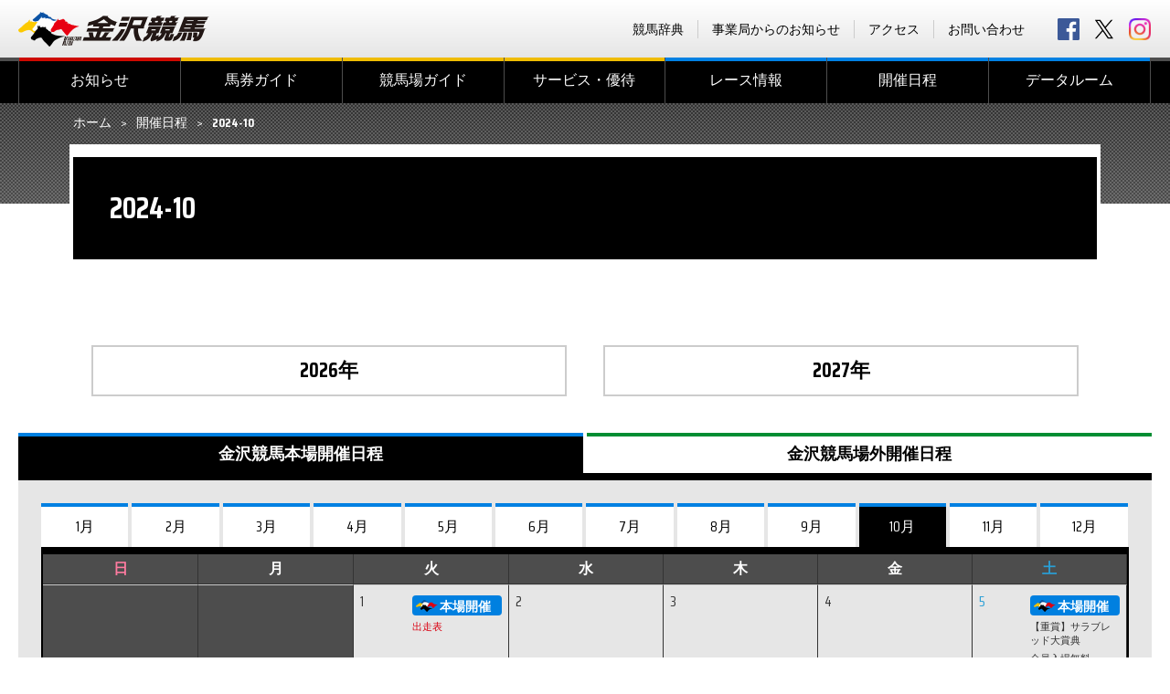

--- FILE ---
content_type: text/html; charset=UTF-8
request_url: https://www.kanazawakeiba.com/schedule/2024-10/
body_size: 43270
content:
<!DOCTYPE html>
<html lang="ja">

<head>
  <meta charset="UTF-8">
  <meta http-equiv="X-UA-Compatible" content="IE=edge">
  <meta name="viewport" content="width=device-width,initial-scale=1.0">
  <meta name="format-detection" content="telephone=no">

<title>2024-10｜開催日程 | 金沢競馬 Official Website -KANAZAWA Horse park-</title>
<link rel='dns-prefetch' href='//ajax.googleapis.com' />
<link rel='dns-prefetch' href='//www.google.com' />
<link rel='dns-prefetch' href='//fonts.googleapis.com' />
<link rel='dns-prefetch' href='//s.w.org' />
<link rel='stylesheet' id='wp-block-library-css'  href='https://www.kanazawakeiba.com/wp-includes/css/dist/block-library/style.min.css?ver=5.5.17' type='text/css' media='all' />
<link rel='stylesheet' id='contact-form-7-css'  href='https://www.kanazawakeiba.com/wp-content/plugins/contact-form-7/includes/css/styles.css?ver=5.4.2' type='text/css' media='all' />
<link rel='stylesheet' id='wp-mcm-styles-css'  href='https://www.kanazawakeiba.com/wp-content/plugins/wp-media-category-management/css/wp-mcm-styles.css?ver=2.1.4.1' type='text/css' media='all' />
<link rel='stylesheet' id='default-style-css'  href='https://www.kanazawakeiba.com/com/css/style.css?ver=1.0' type='text/css' media='all' />
<link rel='stylesheet' id='lightbox-style-css'  href='https://www.kanazawakeiba.com/com/css/lightbox.css?ver=1.0' type='text/css' media='all' />
<link rel='stylesheet' id='font-style-css'  href='https://fonts.googleapis.com/css?family=Saira+Condensed%3A400%2C700&#038;ver=1.0' type='text/css' media='all' />
<link rel="canonical" href="https://www.kanazawakeiba.com/schedule/2024-10/" />
<meta name="keywords" content="金沢,競馬,イベント,場内施設,出走馬・オッズ,レース,馬">
<meta name="description" content="">
<meta property="og:title" content="2024-10｜開催日程 | 金沢競馬 Official Website -KANAZAWA Horse park-" />
<meta property="og:type" content="website" />
<meta property="og:url" content="http://httpswww.kanazawakeiba.com/schedule/2024-10/" />
<meta property="og:image" content="https://www.kanazawakeiba.com/com/img/com/ogimg.jpg" />
<meta property="og:site_name" content="金沢競馬 Official Website -KANAZAWA Horse park-" />
<meta property="og:description" content="" />

<meta name="twitter:card" content="summary">
<meta name="twitter:image" content="https://www.kanazawakeiba.com/com/img/com/ogimg.jpg" />
<meta name="twitter:description" content="" />

<link rel="apple-touch-icon" href="/com/img/apple-touch-icon-152x152.png" sizes="152x152">
<link rel="icon" href="/com/img/favicon-192x192.png" sizes="192x192" type="image/png">
<link rel="shortcut icon" href="/favicon.ico">

<!--[if lt IE 9]>
<script src="https://oss.maxcdn.com/html5shiv/3.7.2/html5shiv.min.js"></script>
<![endif]-->


<!-- Google tag (gtag.js) -->
<script async src="https://www.googletagmanager.com/gtag/js?id=G-WC25Q0K7KQ"></script>
<script>
window.dataLayer = window.dataLayer || []; function gtag(){dataLayer.push(arguments);}
gtag('js', new Date()); gtag('config', 'G-WC25Q0K7KQ');
</script>


</head>

<body id="schedule">

  <div id="wrap">
    <header>
      <div id="header">
        <noscript><div id="noscript">JavaScriptを有効にしてください。当サイトをJavaScript無効のままご覧いただいた場合、正しい情報を取得できない場合がございます。</div></noscript>
        <div class="inner">
          <div class="logo">
            <a href="https://www.kanazawakeiba.com" title="金沢競馬 Official Website -KANAZAWA Horse park-">
              <h1>金沢競馬 Official Website -KANAZAWA Horse park-</h1>
            </a>
          </div>
          <div id="sns">
            <a href="https://www.facebook.com/kanazawakeiba/" id="icon_fb" target="_blank" title="金沢競馬 公式Facebook">facebook</a>
            <a href="https://x.com/kanazawa_keiba" id="icon_tw" target="_blank" title="金沢競馬 公式X">X</a>
            <a href="https://www.instagram.com/kanazawa_keiba/" id="icon_ig" target="_blank" title="金沢競馬 公式Instagram">Instagram</a>
          </div>
          <ul id="subMenu">
            <li><a href="https://www.kanazawakeiba.com/dictionary/" >競馬辞典</a></li>
            <li><a href="http://www.pref.ishikawa.lg.jp/keibasoumu/" target="_blank">事業局からのお知らせ</a></li>
            <li><a href="https://www.kanazawakeiba.com/facilities/access/" >アクセス</a></li>
            <li><a href="https://www.kanazawakeiba.com/contact/" >お問い合わせ</a></li>
          </ul>
        </div>
        <div class="toggle-menubtn animation">
          <span class="top"></span>
          <span class="middle"></span>
          <span class="bottom"></span>
        </div>
        <nav>
          <div id="mainMenu">
            <div class="inner">
              <ul>
                <li class="first-level" id="mm_home"><a href="https://www.kanazawakeiba.com">ホーム</a></li>
                <li class="first-level" id="mm_info"><a href="https://www.kanazawakeiba.com/info" >お知らせ</a>                  <ul class="second-level"><li class="touchMenu"><a href="https://www.kanazawakeiba.com/schedule/2024-10/" > TOP</a></li><li><a href="https://www.kanazawakeiba.com/info/news/" >ニュース</a></li><li><a href="https://www.kanazawakeiba.com/info/event/" >イベント</a></li><li><a href="https://www.kanazawakeiba.com/info/race/" >レース</a></li></ul>                </li>
                <li class="first-level" id="mm_bett"><a href="https://www.kanazawakeiba.com/betting/" >馬券ガイド</a>                  <ul class="second-level"><li class="touchMenu"><a href="https://www.kanazawakeiba.com/betting/" >馬券ガイド TOP</a></li><li><a href="https://www.kanazawakeiba.com/betting/ticket/" >発売勝馬投票券</a></li><li><a href="https://www.kanazawakeiba.com/betting/howto/" >マークカード記入方法</a></li><li><a href="https://www.kanazawakeiba.com/betting/j-place_kanazawa/" >J-PLACE 金沢</a></li><li><a href="https://www.kanazawakeiba.com/betting/beginnerguide/" >＜初心者向け＞馬券購入ガイド</a></li></ul>                </li>
                <li class="first-level" id="mm_faci"><a href="https://www.kanazawakeiba.com/facilities/" >競馬場ガイド</a>                  <ul class="second-level"><li class="touchMenu"><a href="https://www.kanazawakeiba.com/facilities/" >競馬場ガイド TOP</a></li><li><a href="https://www.kanazawakeiba.com/facilities/outline/" >施設概要</a></li><li><a href="https://www.kanazawakeiba.com/facilities/guide/" >場内案内</a></li><li><a href="https://www.kanazawakeiba.com/facilities/pony/" >ポニー乗馬・芝生広場</a></li><li><a href="https://www.kanazawakeiba.com/facilities/gourmet/" >グルメガイド</a></li><li><a href="https://www.kanazawakeiba.com/facilities/fan-bus/" >無料ファンバス</a></li><li><a href="https://www.kanazawakeiba.com/facilities/access/" >アクセス</a></li><li><a href="https://www.kanazawakeiba.com/facilities/link/" >関連リンク</a></li></ul>                </li>
                <li class="first-level" id="mm_serv"><a href="https://www.kanazawakeiba.com/service/" >サービス・優待</a>                  <ul class="second-level"><li class="touchMenu"><a href="https://www.kanazawakeiba.com/service/" >サービス・優待 TOP</a></li><li><a href="https://www.kanazawakeiba.com/service/crown/" >令和7年度冠レース募集</a></li><li><a href="https://www.kanazawakeiba.com/service/pointcard/" >ポイントカード会員募集</a></li><li><a href="https://www.kanazawakeiba.com/service/ladiesclub/" >Horsepia Kanazawa レディスクラブ会員募集（受付終了）</a></li><li><a href="https://www.kanazawakeiba.com/service/mailmagazine/" >メールマガジン「ハッピーくん通信」</a></li><li><a href="https://www.kanazawakeiba.com/service/page-21518/" >横断幕募集</a></li><li><a href="https://www.kanazawakeiba.com/legal/" >「金沢競馬」ソーシャルメディア利用規約</a></li></ul>                </li>
                <li class="first-level" id="mm_race"><a href="https://www.kanazawakeiba.com/race/" >レース情報</a>                  <ul class="second-level"><li class="touchMenu"><a href="https://www.kanazawakeiba.com/race/" >レース情報 TOP</a></li><li><a href="https://www.kanazawakeiba.com/wp-content/uploads/2025/02/R7nenkan_1.pdf" target="_blank">令和7年度 年間開催日程（PDF）</a></li><li><a href="https://www.kanazawakeiba.com/wp-content/uploads/2025/03/R7_bangumi_hensei_houshou.pdf" target="_blank">令和7年度　金沢競馬番組編成要綱・報償金等支給要綱（PDF）</a></li><li><a href="https://www.kanazawakeiba.com/race/page-30918/" >令和7年度　重賞レース・重賞競走体系等</a></li><li><a href="https://www.kanazawakeiba.com/race/course/" >レースコース</a></li><li><a href="https://www.keiba.go.jp/KeibaWeb/TodayRaceInfo/TodayRaceInfoTop" target="_blank">出走馬・オッズ</a></li><li><a href="https://www.keiba.go.jp/KeibaWeb/MonthlyConveneInfo/MonthlyConveneInfoTop" target="_blank">レース結果</a></li><li><a href="http://keiba-lv-st.jp/#track=kanazawa" target="_blank">ライブ動画</a></li></ul>                </li>
                <li class="first-level" id="mm_sche"><a href="https://www.kanazawakeiba.com/schedule/" >開催日程</a>                  <ul class="second-level"><li class="touchMenu"><a href="https://www.kanazawakeiba.com/schedule/" >開催日程 TOP</a></li></ul>                </li>
                <li class="first-level" id="mm_data"><a href="https://www.kanazawakeiba.com/data/" >データルーム</a>                  <ul class="second-level"><li class="touchMenu"><a href="https://www.kanazawakeiba.com/data/" >データルーム TOP</a></li><li><a href="https://www.kanazawakeiba.com/data/time_record/" >競走タイムレコード</a></li><li><a href="https://www.kanazawakeiba.com/data/jockey/" >騎手情報</a></li><li><a href="https://www.kanazawakeiba.com/data/trainer/" >調教師情報</a></li><li><a href="https://www.kanazawakeiba.com/data/gradebook/" >成績データ</a></li><li><a href="https://www.kanazawakeiba.com/data/memory/" >各年度代表馬</a></li><li><a href="https://keiba.rakuten.co.jp/guide/jockey#section4" target="_blank">ジョッキーブログ</a></li></ul>                </li>
              </ul>
            </div>
          </div>
        </nav>
      </div>
    </header>
    <main>
      <div class="pageheader-block">
        <div class="topicPath pc_view">
          <div class="inner">
            <ul>
              <li><a href="https://www.kanazawakeiba.com">ホーム</a></li><li><a href="<?php o_u(get_post_type_archive_link($post_type)); ?>">開催日程</a></li><li><strong>2024-10</strong></li>            </ul>
          </div>
        </div>
        <div class="title-block">
                    <h1 class="">
                        2024-10<span></span>          </h1>
          <p></p>
        </div>
      </div>
<div class="singleColumn">
	<div id="mainColumn">
          <section>

            <div id="year_tab-block">
                                                                              <a href="https://www.kanazawakeiba.com/schedule/?s_year=2026&#038;s_month=01&#038;mode=honba" class="year_tab-btn"><span>2026年</span></a>
                                                                                              <a href="https://www.kanazawakeiba.com/schedule/?s_year=2027&#038;s_month=01&#038;mode=honba" class="year_tab-btn"><span>2027年</span></a>
                                          </div>

            <div class="tab-block">
                            <h2 class="tab-btn honba"><span class="omit">金沢競馬</span><span>本場開催日程</span></h2>
              <a class="tab-btn jogai" href="?&#038;mode=jogai"><span class="omit">金沢競馬</span><span>場外開催日程</span></a>
            </div>

            <div class="month_bar">
              <form action="#">
                <select name="" class="month_select" onchange="location.href = $(this).val();">
                                                                                <option value="https://www.kanazawakeiba.com/schedule/?s_year=2026&#038;s_month=01&#038;mode=honba" >2026年1月</option>
                                                              <option value="https://www.kanazawakeiba.com/schedule/?s_year=2026&#038;s_month=02&#038;mode=honba" >2026年2月</option>
                                                              <option value="https://www.kanazawakeiba.com/schedule/?s_year=2026&#038;s_month=03&#038;mode=honba" >2026年3月</option>
                                                              <option value="https://www.kanazawakeiba.com/schedule/?s_year=2026&#038;s_month=04&#038;mode=honba" >2026年4月</option>
                                                              <option value="https://www.kanazawakeiba.com/schedule/?s_year=2026&#038;s_month=05&#038;mode=honba" >2026年5月</option>
                                                              <option value="https://www.kanazawakeiba.com/schedule/?s_year=2026&#038;s_month=06&#038;mode=honba" >2026年6月</option>
                                                              <option value="https://www.kanazawakeiba.com/schedule/?s_year=2026&#038;s_month=07&#038;mode=honba" >2026年7月</option>
                                                              <option value="https://www.kanazawakeiba.com/schedule/?s_year=2026&#038;s_month=08&#038;mode=honba" >2026年8月</option>
                                                              <option value="https://www.kanazawakeiba.com/schedule/?s_year=2026&#038;s_month=09&#038;mode=honba" >2026年9月</option>
                                                              <option value="https://www.kanazawakeiba.com/schedule/?s_year=2026&#038;s_month=10&#038;mode=honba" >2026年10月</option>
                                                              <option value="https://www.kanazawakeiba.com/schedule/?s_year=2026&#038;s_month=11&#038;mode=honba" >2026年11月</option>
                                                              <option value="https://www.kanazawakeiba.com/schedule/?s_year=2026&#038;s_month=12&#038;mode=honba" >2026年12月</option>
                                                                                                    <option value="https://www.kanazawakeiba.com/schedule/?s_year=2027&#038;s_month=01&#038;mode=honba" >2027年1月</option>
                                                              <option value="https://www.kanazawakeiba.com/schedule/?s_year=2027&#038;s_month=02&#038;mode=honba" >2027年2月</option>
                                                              <option value="https://www.kanazawakeiba.com/schedule/?s_year=2027&#038;s_month=03&#038;mode=honba" >2027年3月</option>
                                                              <option value="https://www.kanazawakeiba.com/schedule/?s_year=2027&#038;s_month=04&#038;mode=honba" >2027年4月</option>
                                                              <option value="https://www.kanazawakeiba.com/schedule/?s_year=2027&#038;s_month=05&#038;mode=honba" >2027年5月</option>
                                                              <option value="https://www.kanazawakeiba.com/schedule/?s_year=2027&#038;s_month=06&#038;mode=honba" >2027年6月</option>
                                                              <option value="https://www.kanazawakeiba.com/schedule/?s_year=2027&#038;s_month=07&#038;mode=honba" >2027年7月</option>
                                                              <option value="https://www.kanazawakeiba.com/schedule/?s_year=2027&#038;s_month=08&#038;mode=honba" >2027年8月</option>
                                                              <option value="https://www.kanazawakeiba.com/schedule/?s_year=2027&#038;s_month=09&#038;mode=honba" >2027年9月</option>
                                                              <option value="https://www.kanazawakeiba.com/schedule/?s_year=2027&#038;s_month=10&#038;mode=honba" >2027年10月</option>
                                                              <option value="https://www.kanazawakeiba.com/schedule/?s_year=2027&#038;s_month=11&#038;mode=honba" >2027年11月</option>
                                                              <option value="https://www.kanazawakeiba.com/schedule/?s_year=2027&#038;s_month=12&#038;mode=honba" >2027年12月</option>
                                                      </select>
              </form>
            </div>

            <div class="detail">
              <div id="month_schedule">
                <div class="month_tab honba">
                  <ul>
                                                          <li ><a href="https://www.kanazawakeiba.com/schedule/?s_year=2024&#038;s_month=01&#038;mode=honba">1月</a></li>
                                                            <li ><a href="https://www.kanazawakeiba.com/schedule/?s_year=2024&#038;s_month=02&#038;mode=honba">2月</a></li>
                                                            <li ><a href="https://www.kanazawakeiba.com/schedule/?s_year=2024&#038;s_month=03&#038;mode=honba">3月</a></li>
                                                            <li ><a href="https://www.kanazawakeiba.com/schedule/?s_year=2024&#038;s_month=04&#038;mode=honba">4月</a></li>
                                                            <li ><a href="https://www.kanazawakeiba.com/schedule/?s_year=2024&#038;s_month=05&#038;mode=honba">5月</a></li>
                                                            <li ><a href="https://www.kanazawakeiba.com/schedule/?s_year=2024&#038;s_month=06&#038;mode=honba">6月</a></li>
                                                            <li ><a href="https://www.kanazawakeiba.com/schedule/?s_year=2024&#038;s_month=07&#038;mode=honba">7月</a></li>
                                                            <li ><a href="https://www.kanazawakeiba.com/schedule/?s_year=2024&#038;s_month=08&#038;mode=honba">8月</a></li>
                                                            <li ><a href="https://www.kanazawakeiba.com/schedule/?s_year=2024&#038;s_month=09&#038;mode=honba">9月</a></li>
                                                            <li class="current"><a href="https://www.kanazawakeiba.com/schedule/?s_year=2024&#038;s_month=10&#038;mode=honba">10月</a></li>
                                                            <li ><a href="https://www.kanazawakeiba.com/schedule/?s_year=2024&#038;s_month=11&#038;mode=honba">11月</a></li>
                                                            <li ><a href="https://www.kanazawakeiba.com/schedule/?s_year=2024&#038;s_month=12&#038;mode=honba">12月</a></li>
                                      </ul>
                </div>
                <table id="table_honba">
                  <tr id="week">
                    <th class="holiday">日</th>
                    <th>月</th>
                    <th>火</th>
                    <th>水</th>
                    <th>木</th>
                    <th>金</th>
                    <th class="sat">土</th>
                  </tr>
<tr><td class="holiday other">&nbsp;</td><td class="other">&nbsp;</td><td class="open"><div class="cal_block">
	<span class="day">1<span class="dow"> 火</span></span>

	<div class="cal_content">
			<span class="place">
			<p class="kanazawa">本場開催</p>
		</span>
				<ul>
			<li><a href="https://www.keiba.go.jp/KeibaWeb/TodayRaceInfo/RaceList?k_raceDate=2024%2f10%2f01&#038;k_babaCode=22">出走表</a></li>		</ul>
				</div>
		<div class="net">
		<a href="https://www.nankankeiba.com/info/spat4/" target="_blank"><img src="https://www.kanazawakeiba.com/com/img/schedule/net_spat4.png" alt="SPAT4"></a><a href="https://www.oddspark.com/keiba/" target="_blank"><img src="https://www.kanazawakeiba.com/com/img/schedule/net_odds.png" alt="Odds Park"></a><a href="https://keiba.rakuten.co.jp/" target="_blank"><img src="https://www.kanazawakeiba.com/com/img/schedule/net_rakuten.png" alt="Rakuten競馬"></a><a href="https://www.keiba.go.jp/jranet/" target="_blank"><img src="https://www.kanazawakeiba.com/com/img/schedule/net_jra.png" alt="JRAネット投票"></a>	</div>
	</div>
</td><td class="open"><div class="cal_block">
	<span class="day">2<span class="dow"> 水</span></span>

	<div class="cal_content">
		</div>
	</div>
</td><td class="open"><div class="cal_block">
	<span class="day">3<span class="dow"> 木</span></span>

	<div class="cal_content">
		</div>
	</div>
</td><td class="open"><div class="cal_block">
	<span class="day">4<span class="dow"> 金</span></span>

	<div class="cal_content">
		</div>
	</div>
</td><td class="sat open"><div class="cal_block">
	<span class="day">5<span class="dow"> 土</span></span>

	<div class="cal_content">
			<span class="place">
			<p class="kanazawa">本場開催</p>
		</span>
				<ul>
			<li>【重賞】サラブレッド大賞典</li><li>全員入場無料<li><li><a href="https://www.keiba.go.jp/KeibaWeb/TodayRaceInfo/RaceList?k_raceDate=2024%2f10%2f05&#038;k_babaCode=22">出走表</a></li>		</ul>
				</div>
		<div class="net">
		<a href="https://www.nankankeiba.com/info/spat4/" target="_blank"><img src="https://www.kanazawakeiba.com/com/img/schedule/net_spat4.png" alt="SPAT4"></a><a href="https://www.oddspark.com/keiba/" target="_blank"><img src="https://www.kanazawakeiba.com/com/img/schedule/net_odds.png" alt="Odds Park"></a><a href="https://keiba.rakuten.co.jp/" target="_blank"><img src="https://www.kanazawakeiba.com/com/img/schedule/net_rakuten.png" alt="Rakuten競馬"></a><a href="https://www.keiba.go.jp/jranet/" target="_blank"><img src="https://www.kanazawakeiba.com/com/img/schedule/net_jra.png" alt="JRAネット投票"></a>	</div>
	</div>
</td></tr><tr><td class="holiday open"><div class="cal_block">
	<span class="day">6<span class="dow"> 日</span></span>

	<div class="cal_content">
		</div>
	</div>
</td><td class="open"><div class="cal_block">
	<span class="day">7<span class="dow"> 月</span></span>

	<div class="cal_content">
		</div>
	</div>
</td><td class="open"><div class="cal_block">
	<span class="day">8<span class="dow"> 火</span></span>

	<div class="cal_content">
			<span class="place">
			<p class="kanazawa">本場開催</p>
		</span>
				<ul>
			<li><a href="https://www.keiba.go.jp/KeibaWeb/TodayRaceInfo/RaceList?k_raceDate=2024%2f10%2f08&#038;k_babaCode=22">出走表</a></li>		</ul>
				</div>
		<div class="net">
		<a href="https://www.nankankeiba.com/info/spat4/" target="_blank"><img src="https://www.kanazawakeiba.com/com/img/schedule/net_spat4.png" alt="SPAT4"></a><a href="https://www.oddspark.com/keiba/" target="_blank"><img src="https://www.kanazawakeiba.com/com/img/schedule/net_odds.png" alt="Odds Park"></a><a href="https://keiba.rakuten.co.jp/" target="_blank"><img src="https://www.kanazawakeiba.com/com/img/schedule/net_rakuten.png" alt="Rakuten競馬"></a><a href="https://www.keiba.go.jp/jranet/" target="_blank"><img src="https://www.kanazawakeiba.com/com/img/schedule/net_jra.png" alt="JRAネット投票"></a>	</div>
	</div>
</td><td class="open"><div class="cal_block">
	<span class="day">9<span class="dow"> 水</span></span>

	<div class="cal_content">
		</div>
	</div>
</td><td class="open"><div class="cal_block">
	<span class="day">10<span class="dow"> 木</span></span>

	<div class="cal_content">
		</div>
	</div>
</td><td class="open"><div class="cal_block">
	<span class="day">11<span class="dow"> 金</span></span>

	<div class="cal_content">
		</div>
	</div>
</td><td class="sat open"><div class="cal_block">
	<span class="day">12<span class="dow"> 土</span></span>

	<div class="cal_content">
		</div>
	</div>
</td></tr><tr><td class="holiday open"><div class="cal_block">
	<span class="day">13<span class="dow"> 日</span></span>

	<div class="cal_content">
			<span class="place">
			<p class="kanazawa">本場開催</p>
		</span>
				<ul>
			<li>【準重賞】能登波の花賞</li><li>全員入場無料<li><li><a href="https://www.keiba.go.jp/KeibaWeb/TodayRaceInfo/RaceList?k_raceDate=2024%2f10%2f13&#038;k_babaCode=22">出走表</a></li>		</ul>
				</div>
		<div class="net">
		<a href="https://www.nankankeiba.com/info/spat4/" target="_blank"><img src="https://www.kanazawakeiba.com/com/img/schedule/net_spat4.png" alt="SPAT4"></a><a href="https://www.oddspark.com/keiba/" target="_blank"><img src="https://www.kanazawakeiba.com/com/img/schedule/net_odds.png" alt="Odds Park"></a><a href="https://keiba.rakuten.co.jp/" target="_blank"><img src="https://www.kanazawakeiba.com/com/img/schedule/net_rakuten.png" alt="Rakuten競馬"></a><a href="https://www.keiba.go.jp/jranet/" target="_blank"><img src="https://www.kanazawakeiba.com/com/img/schedule/net_jra.png" alt="JRAネット投票"></a>	</div>
	</div>
</td><td class="holiday open"><div class="cal_block">
	<span class="day">14<span class="dow"> 月</span></span>

	<div class="cal_content">
		</div>
	</div>
</td><td class="open"><div class="cal_block">
	<span class="day">15<span class="dow"> 火</span></span>

	<div class="cal_content">
			<span class="place">
			<p class="kanazawa">本場開催</p>
		</span>
				<ul>
			<li><a href="https://www.keiba.go.jp/KeibaWeb/TodayRaceInfo/RaceList?k_raceDate=2024%2f10%2f15&#038;k_babaCode=22">出走表</a></li>		</ul>
				</div>
		<div class="net">
		<a href="https://www.nankankeiba.com/info/spat4/" target="_blank"><img src="https://www.kanazawakeiba.com/com/img/schedule/net_spat4.png" alt="SPAT4"></a><a href="https://www.oddspark.com/keiba/" target="_blank"><img src="https://www.kanazawakeiba.com/com/img/schedule/net_odds.png" alt="Odds Park"></a><a href="https://keiba.rakuten.co.jp/" target="_blank"><img src="https://www.kanazawakeiba.com/com/img/schedule/net_rakuten.png" alt="Rakuten競馬"></a>	</div>
	</div>
</td><td class="open"><div class="cal_block">
	<span class="day">16<span class="dow"> 水</span></span>

	<div class="cal_content">
		</div>
	</div>
</td><td class="open"><div class="cal_block">
	<span class="day">17<span class="dow"> 木</span></span>

	<div class="cal_content">
		</div>
	</div>
</td><td class="open"><div class="cal_block">
	<span class="day">18<span class="dow"> 金</span></span>

	<div class="cal_content">
		</div>
	</div>
</td><td class="sat open"><div class="cal_block">
	<span class="day">19<span class="dow"> 土</span></span>

	<div class="cal_content">
		</div>
	</div>
</td></tr><tr><td class="holiday open"><div class="cal_block">
	<span class="day">20<span class="dow"> 日</span></span>

	<div class="cal_content">
			<span class="place">
			<p class="kanazawa">本場開催</p>
		</span>
				<ul>
			<li>【重賞】ネクストスター金沢</li><li>全員入場無料<li><li><a href="https://www.keiba.go.jp/KeibaWeb/TodayRaceInfo/RaceList?k_raceDate=2024%2f10%2f20&#038;k_babaCode=22">出走表</a></li>		</ul>
				</div>
		<div class="net">
		<a href="https://www.nankankeiba.com/info/spat4/" target="_blank"><img src="https://www.kanazawakeiba.com/com/img/schedule/net_spat4.png" alt="SPAT4"></a><a href="https://www.oddspark.com/keiba/" target="_blank"><img src="https://www.kanazawakeiba.com/com/img/schedule/net_odds.png" alt="Odds Park"></a><a href="https://keiba.rakuten.co.jp/" target="_blank"><img src="https://www.kanazawakeiba.com/com/img/schedule/net_rakuten.png" alt="Rakuten競馬"></a><a href="https://www.keiba.go.jp/jranet/" target="_blank"><img src="https://www.kanazawakeiba.com/com/img/schedule/net_jra.png" alt="JRAネット投票"></a>	</div>
	</div>
</td><td class="open"><div class="cal_block">
	<span class="day">21<span class="dow"> 月</span></span>

	<div class="cal_content">
			<span class="place">
			<p class="kanazawa">本場開催</p>
		</span>
				<ul>
			<li><a href="https://www.keiba.go.jp/KeibaWeb/TodayRaceInfo/RaceList?k_raceDate=2024%2f10%2f21&#038;k_babaCode=22">出走表</a></li>		</ul>
				</div>
		<div class="net">
		<a href="https://www.nankankeiba.com/info/spat4/" target="_blank"><img src="https://www.kanazawakeiba.com/com/img/schedule/net_spat4.png" alt="SPAT4"></a><a href="https://www.oddspark.com/keiba/" target="_blank"><img src="https://www.kanazawakeiba.com/com/img/schedule/net_odds.png" alt="Odds Park"></a><a href="https://keiba.rakuten.co.jp/" target="_blank"><img src="https://www.kanazawakeiba.com/com/img/schedule/net_rakuten.png" alt="Rakuten競馬"></a>	</div>
	</div>
</td><td class="open"><div class="cal_block">
	<span class="day">22<span class="dow"> 火</span></span>

	<div class="cal_content">
			<span class="place">
			<p class="kanazawa">本場開催</p>
		</span>
				<ul>
			<li><a href="https://www.keiba.go.jp/KeibaWeb/TodayRaceInfo/RaceList?k_raceDate=2024%2f10%2f22&#038;k_babaCode=22">出走表</a></li>		</ul>
				</div>
		<div class="net">
		<a href="https://www.nankankeiba.com/info/spat4/" target="_blank"><img src="https://www.kanazawakeiba.com/com/img/schedule/net_spat4.png" alt="SPAT4"></a><a href="https://www.oddspark.com/keiba/" target="_blank"><img src="https://www.kanazawakeiba.com/com/img/schedule/net_odds.png" alt="Odds Park"></a><a href="https://keiba.rakuten.co.jp/" target="_blank"><img src="https://www.kanazawakeiba.com/com/img/schedule/net_rakuten.png" alt="Rakuten競馬"></a><a href="https://www.keiba.go.jp/jranet/" target="_blank"><img src="https://www.kanazawakeiba.com/com/img/schedule/net_jra.png" alt="JRAネット投票"></a>	</div>
	</div>
</td><td class="open"><div class="cal_block">
	<span class="day">23<span class="dow"> 水</span></span>

	<div class="cal_content">
		</div>
	</div>
</td><td class="open"><div class="cal_block">
	<span class="day">24<span class="dow"> 木</span></span>

	<div class="cal_content">
		</div>
	</div>
</td><td class="open"><div class="cal_block">
	<span class="day">25<span class="dow"> 金</span></span>

	<div class="cal_content">
		</div>
	</div>
</td><td class="sat open"><div class="cal_block">
	<span class="day">26<span class="dow"> 土</span></span>

	<div class="cal_content">
		</div>
	</div>
</td></tr><tr><td class="holiday open"><div class="cal_block">
	<span class="day">27<span class="dow"> 日</span></span>

	<div class="cal_content">
			<span class="place">
			<p class="kanazawa">本場開催</p>
		</span>
				<ul>
			<li>【重賞】MRO金賞</li><li>全員入場無料<li><li><a href="https://www.keiba.go.jp/KeibaWeb/TodayRaceInfo/RaceList?k_raceDate=2024%2f10%2f27&#038;k_babaCode=22">出走表</a></li>		</ul>
				</div>
		<div class="net">
		<a href="https://www.nankankeiba.com/info/spat4/" target="_blank"><img src="https://www.kanazawakeiba.com/com/img/schedule/net_spat4.png" alt="SPAT4"></a><a href="https://www.oddspark.com/keiba/" target="_blank"><img src="https://www.kanazawakeiba.com/com/img/schedule/net_odds.png" alt="Odds Park"></a><a href="https://keiba.rakuten.co.jp/" target="_blank"><img src="https://www.kanazawakeiba.com/com/img/schedule/net_rakuten.png" alt="Rakuten競馬"></a><a href="https://www.keiba.go.jp/jranet/" target="_blank"><img src="https://www.kanazawakeiba.com/com/img/schedule/net_jra.png" alt="JRAネット投票"></a>	</div>
	</div>
</td><td class="open"><div class="cal_block">
	<span class="day">28<span class="dow"> 月</span></span>

	<div class="cal_content">
		</div>
	</div>
</td><td class="open"><div class="cal_block">
	<span class="day">29<span class="dow"> 火</span></span>

	<div class="cal_content">
			<span class="place">
			<p class="kanazawa">本場開催</p>
		</span>
				<ul>
			<li>YJS金沢</li><li><a href="https://www.keiba.go.jp/KeibaWeb/TodayRaceInfo/RaceList?k_raceDate=2024%2f10%2f29&#038;k_babaCode=22">出走表</a></li>		</ul>
				</div>
		<div class="net">
		<a href="https://www.nankankeiba.com/info/spat4/" target="_blank"><img src="https://www.kanazawakeiba.com/com/img/schedule/net_spat4.png" alt="SPAT4"></a><a href="https://www.oddspark.com/keiba/" target="_blank"><img src="https://www.kanazawakeiba.com/com/img/schedule/net_odds.png" alt="Odds Park"></a><a href="https://keiba.rakuten.co.jp/" target="_blank"><img src="https://www.kanazawakeiba.com/com/img/schedule/net_rakuten.png" alt="Rakuten競馬"></a><a href="https://www.keiba.go.jp/jranet/" target="_blank"><img src="https://www.kanazawakeiba.com/com/img/schedule/net_jra.png" alt="JRAネット投票"></a>	</div>
	</div>
</td><td class="open"><div class="cal_block">
	<span class="day">30<span class="dow"> 水</span></span>

	<div class="cal_content">
		</div>
	</div>
</td><td class="open"><div class="cal_block">
	<span class="day">31<span class="dow"> 木</span></span>

	<div class="cal_content">
		</div>
	</div>
</td><td class="other">&nbsp;</td><td class="sat other">&nbsp;</td></tr><tr><td class="holiday other">&nbsp;</td><td class="other">&nbsp;</td><td class="other">&nbsp;</td><td class="other">&nbsp;</td><td class="other">&nbsp;</td><td class="other">&nbsp;</td><td class="sat other">&nbsp;</td></tr> 			    </table>
              </div>
              <!-- /#month_schedule -->
              <div class="legend">
                <ul>
                  <li><img src="https://www.kanazawakeiba.com/com/img/schedule/b_kanazawa.png" alt="">金沢競馬本場開催</li>
                  <li><img src="https://www.kanazawakeiba.com/com/img/schedule/net_jra.png" alt="">JRAネット投票発売日</li>
                  <li><img src="https://www.kanazawakeiba.com/com/img/schedule/net_rakuten.png" alt="">Rakuten競馬 発売日</li>
                  <li><img src="https://www.kanazawakeiba.com/com/img/schedule/net_odds.png" alt="">Odds Park 発売日</li>
                  <li><img src="https://www.kanazawakeiba.com/com/img/schedule/net_spat4.png" alt="">SPAT4 発売日</li>
                </ul>
              </div>
            </div>

            <div class="detail_caption">
                          </div>

          </section>
      </div>
  </div>    </main>


    <a href="#" class="pagetop">PAGE TOP</a>

    <footer>
      <div id="footer">

        <div id="telservice">
          <dl>
            <dt>テレホンサービス（払戻金）</dt>
            <dd><a href="tel:03-6748-0100">TEL.03-6748-0100</a><span class="pc_view"> ／ </span><br class="sp_view"><a href="tel:03-6748-0101">TEL.03-6748-0101</a><span class="pc_view"> ／ </span><br class="sp_view"><a href="tel:0570-011-555">TEL.0570-011-555</a></dd>
            <dt>金沢競馬レース実況</dt>
            <dd><a href="tel:076-257-7711">TEL.076-257-7711</a></dd>
          </dl>
        </div>

        <section id="sitemap">
          <div class="inner">
            <ul class="office">
              <li><a href="https://www.kanazawakeiba.com">ホーム</a></li>
              <li><a href="https://www.kanazawakeiba.com/info" >お知らせ</a></li>
              <li><a href="https://www.kanazawakeiba.com/contact/" >お問い合わせ</a></li>
              <li><a href="http://www.pref.ishikawa.lg.jp/keibasoumu/" target="_blank">事業局からのお知らせ</a></li>
              <li><a href="https://www.kanazawakeiba.com/ad/" >広告主さま募集</a></li>
              <li><a href="https://www.kanazawakeiba.com/dictionary/" >競馬辞典</a></li>
            </ul>
            <ul class="contents">
              <li><a href="https://www.kanazawakeiba.com/betting/" >馬券ガイド</a>                 <ul class="second-level"><li><a href="https://www.kanazawakeiba.com/betting/ticket/" >発売勝馬投票券</a></li><li><a href="https://www.kanazawakeiba.com/betting/howto/" >マークカード記入方法</a></li><li><a href="https://www.kanazawakeiba.com/betting/j-place_kanazawa/" >J-PLACE 金沢</a></li><li><a href="https://www.kanazawakeiba.com/betting/beginnerguide/" >＜初心者向け＞馬券購入ガイド</a></li></ul>              </li>
              <li><a href="https://www.kanazawakeiba.com/facilities/" >競馬場ガイド</a>                <ul class="second-level"><li><a href="https://www.kanazawakeiba.com/facilities/outline/" >施設概要</a></li><li><a href="https://www.kanazawakeiba.com/facilities/guide/" >場内案内</a></li><li><a href="https://www.kanazawakeiba.com/facilities/pony/" >ポニー乗馬・芝生広場</a></li><li><a href="https://www.kanazawakeiba.com/facilities/gourmet/" >グルメガイド</a></li><li><a href="https://www.kanazawakeiba.com/facilities/fan-bus/" >無料ファンバス</a></li><li><a href="https://www.kanazawakeiba.com/facilities/access/" >アクセス</a></li><li><a href="https://www.kanazawakeiba.com/facilities/link/" >関連リンク</a></li></ul>              </li>
              <li><a href="https://www.kanazawakeiba.com/service/" >サービス・優待</a>                <ul class="second-level"><li><a href="https://www.kanazawakeiba.com/service/crown/" >令和7年度冠レース募集</a></li><li><a href="https://www.kanazawakeiba.com/service/pointcard/" >ポイントカード会員募集</a></li><li><a href="https://www.kanazawakeiba.com/service/ladiesclub/" >Horsepia Kanazawa レディスクラブ会員募集（受付終了）</a></li><li><a href="https://www.kanazawakeiba.com/service/mailmagazine/" >メールマガジン「ハッピーくん通信」</a></li><li><a href="https://www.kanazawakeiba.com/service/page-21518/" >横断幕募集</a></li><li><a href="https://www.kanazawakeiba.com/legal/" >「金沢競馬」ソーシャルメディア利用規約</a></li></ul>              </li>
              <li><a href="https://www.kanazawakeiba.com/race/" >レース情報</a>                <ul class="second-level"><li><a href="https://www.kanazawakeiba.com/wp-content/uploads/2025/02/R7nenkan_1.pdf" target="_blank">令和7年度 年間開催日程（PDF）</a></li><li><a href="https://www.kanazawakeiba.com/wp-content/uploads/2025/03/R7_bangumi_hensei_houshou.pdf" target="_blank">令和7年度　金沢競馬番組編成要綱・報償金等支給要綱（PDF）</a></li><li><a href="https://www.kanazawakeiba.com/race/page-30918/" >令和7年度　重賞レース・重賞競走体系等</a></li><li><a href="https://www.kanazawakeiba.com/race/course/" >レースコース</a></li><li><a href="https://www.keiba.go.jp/KeibaWeb/TodayRaceInfo/TodayRaceInfoTop" target="_blank">出走馬・オッズ</a></li><li><a href="https://www.keiba.go.jp/KeibaWeb/MonthlyConveneInfo/MonthlyConveneInfoTop" target="_blank">レース結果</a></li><li><a href="http://keiba-lv-st.jp/#track=kanazawa" target="_blank">ライブ動画</a></li></ul>              </li>
              <li><a href="https://www.kanazawakeiba.com/schedule/" >開催日程</a></li>
              <li><a href="https://www.kanazawakeiba.com/data/" >データルーム</a>                <ul class="second-level"><li><a href="https://www.kanazawakeiba.com/data/time_record/" >競走タイムレコード</a></li><li><a href="https://www.kanazawakeiba.com/data/jockey/" >騎手情報</a></li><li><a href="https://www.kanazawakeiba.com/data/trainer/" >調教師情報</a></li><li><a href="https://www.kanazawakeiba.com/data/gradebook/" >成績データ</a></li><li><a href="https://www.kanazawakeiba.com/data/memory/" >各年度代表馬</a></li><li><a href="https://keiba.rakuten.co.jp/guide/jockey#section4" target="_blank">ジョッキーブログ</a></li></ul>              </li>
            </ul>
          </div>
        </section>

        <section class="credit">
          <strong>金沢競馬</strong>
          <p>〒920-3105<br class="sp_view"><span class="pc_view">　</span>石川県金沢市八田町西１番地<br class="sp_view"><span class="pc_view">　</span>TEL.076-258-5761</p>
          <p class="footerMenu">
            <a href="https://www.kanazawakeiba.com/contact/" >お問い合わせ</a>&emsp;｜&emsp;<a href="https://www.kanazawakeiba.com/privacy/" >プライバシーポリシー</a>          </p>
          <small>Copyright (C) 2018 KANAZAWA HORSE PARK. All rights reserved.</small>
        </section>
      </div>
    </footer>
  </div>

<script>var doc_root = 'https://www.kanazawakeiba.com';</script>
<script type='text/javascript' src='https://www.kanazawakeiba.com/wp-includes/js/dist/vendor/wp-polyfill.min.js?ver=7.4.4' id='wp-polyfill-js'></script>
<script type='text/javascript' id='wp-polyfill-js-after'>
( 'fetch' in window ) || document.write( '<script src="https://www.kanazawakeiba.com/wp-includes/js/dist/vendor/wp-polyfill-fetch.min.js?ver=3.0.0"></scr' + 'ipt>' );( document.contains ) || document.write( '<script src="https://www.kanazawakeiba.com/wp-includes/js/dist/vendor/wp-polyfill-node-contains.min.js?ver=3.42.0"></scr' + 'ipt>' );( window.DOMRect ) || document.write( '<script src="https://www.kanazawakeiba.com/wp-includes/js/dist/vendor/wp-polyfill-dom-rect.min.js?ver=3.42.0"></scr' + 'ipt>' );( window.URL && window.URL.prototype && window.URLSearchParams ) || document.write( '<script src="https://www.kanazawakeiba.com/wp-includes/js/dist/vendor/wp-polyfill-url.min.js?ver=3.6.4"></scr' + 'ipt>' );( window.FormData && window.FormData.prototype.keys ) || document.write( '<script src="https://www.kanazawakeiba.com/wp-includes/js/dist/vendor/wp-polyfill-formdata.min.js?ver=3.0.12"></scr' + 'ipt>' );( Element.prototype.matches && Element.prototype.closest ) || document.write( '<script src="https://www.kanazawakeiba.com/wp-includes/js/dist/vendor/wp-polyfill-element-closest.min.js?ver=2.0.2"></scr' + 'ipt>' );
</script>
<script type='text/javascript' id='contact-form-7-js-extra'>
/* <![CDATA[ */
var wpcf7 = {"api":{"root":"https:\/\/www.kanazawakeiba.com\/wp-json\/","namespace":"contact-form-7\/v1"},"cached":"1"};
/* ]]> */
</script>
<script type='text/javascript' src='https://www.kanazawakeiba.com/wp-content/plugins/contact-form-7/includes/js/index.js?ver=5.4.2' id='contact-form-7-js'></script>
<script type='text/javascript' src='https://ajax.googleapis.com/ajax/libs/jquery/3.2.1/jquery.min.js?ver=3.2.1' id='jquery-js'></script>
<script type='text/javascript' src='https://www.kanazawakeiba.com/com/js/lightbox.js?ver=1.0' id='lightbox-js-js'></script>
<script type='text/javascript' src='https://www.kanazawakeiba.com/com/js/common.js?ver=1.0' id='common-js-js'></script>
<script type='text/javascript' src='https://www.kanazawakeiba.com/com/js/main.js?ver=1.0' id='main-js-js'></script>
<script type='text/javascript' src='https://www.google.com/recaptcha/api.js?render=6LdhIt0ZAAAAANtx1StpRCdsFOR7DlSqTUYLY0ir&#038;ver=3.0' id='google-recaptcha-js'></script>
<script type='text/javascript' id='wpcf7-recaptcha-js-extra'>
/* <![CDATA[ */
var wpcf7_recaptcha = {"sitekey":"6LdhIt0ZAAAAANtx1StpRCdsFOR7DlSqTUYLY0ir","actions":{"homepage":"homepage","contactform":"contactform"}};
/* ]]> */
</script>
<script type='text/javascript' src='https://www.kanazawakeiba.com/wp-content/plugins/contact-form-7/modules/recaptcha/index.js?ver=5.4.2' id='wpcf7-recaptcha-js'></script>
</body>

</html>
<!-- WP Optimize page cache - https://teamupdraft.com/wp-optimize/ - Page not served from cache  -->


--- FILE ---
content_type: text/html; charset=utf-8
request_url: https://www.google.com/recaptcha/api2/anchor?ar=1&k=6LdhIt0ZAAAAANtx1StpRCdsFOR7DlSqTUYLY0ir&co=aHR0cHM6Ly93d3cua2FuYXphd2FrZWliYS5jb206NDQz&hl=en&v=PoyoqOPhxBO7pBk68S4YbpHZ&size=invisible&anchor-ms=20000&execute-ms=30000&cb=n1x5jt4vrji7
body_size: 48658
content:
<!DOCTYPE HTML><html dir="ltr" lang="en"><head><meta http-equiv="Content-Type" content="text/html; charset=UTF-8">
<meta http-equiv="X-UA-Compatible" content="IE=edge">
<title>reCAPTCHA</title>
<style type="text/css">
/* cyrillic-ext */
@font-face {
  font-family: 'Roboto';
  font-style: normal;
  font-weight: 400;
  font-stretch: 100%;
  src: url(//fonts.gstatic.com/s/roboto/v48/KFO7CnqEu92Fr1ME7kSn66aGLdTylUAMa3GUBHMdazTgWw.woff2) format('woff2');
  unicode-range: U+0460-052F, U+1C80-1C8A, U+20B4, U+2DE0-2DFF, U+A640-A69F, U+FE2E-FE2F;
}
/* cyrillic */
@font-face {
  font-family: 'Roboto';
  font-style: normal;
  font-weight: 400;
  font-stretch: 100%;
  src: url(//fonts.gstatic.com/s/roboto/v48/KFO7CnqEu92Fr1ME7kSn66aGLdTylUAMa3iUBHMdazTgWw.woff2) format('woff2');
  unicode-range: U+0301, U+0400-045F, U+0490-0491, U+04B0-04B1, U+2116;
}
/* greek-ext */
@font-face {
  font-family: 'Roboto';
  font-style: normal;
  font-weight: 400;
  font-stretch: 100%;
  src: url(//fonts.gstatic.com/s/roboto/v48/KFO7CnqEu92Fr1ME7kSn66aGLdTylUAMa3CUBHMdazTgWw.woff2) format('woff2');
  unicode-range: U+1F00-1FFF;
}
/* greek */
@font-face {
  font-family: 'Roboto';
  font-style: normal;
  font-weight: 400;
  font-stretch: 100%;
  src: url(//fonts.gstatic.com/s/roboto/v48/KFO7CnqEu92Fr1ME7kSn66aGLdTylUAMa3-UBHMdazTgWw.woff2) format('woff2');
  unicode-range: U+0370-0377, U+037A-037F, U+0384-038A, U+038C, U+038E-03A1, U+03A3-03FF;
}
/* math */
@font-face {
  font-family: 'Roboto';
  font-style: normal;
  font-weight: 400;
  font-stretch: 100%;
  src: url(//fonts.gstatic.com/s/roboto/v48/KFO7CnqEu92Fr1ME7kSn66aGLdTylUAMawCUBHMdazTgWw.woff2) format('woff2');
  unicode-range: U+0302-0303, U+0305, U+0307-0308, U+0310, U+0312, U+0315, U+031A, U+0326-0327, U+032C, U+032F-0330, U+0332-0333, U+0338, U+033A, U+0346, U+034D, U+0391-03A1, U+03A3-03A9, U+03B1-03C9, U+03D1, U+03D5-03D6, U+03F0-03F1, U+03F4-03F5, U+2016-2017, U+2034-2038, U+203C, U+2040, U+2043, U+2047, U+2050, U+2057, U+205F, U+2070-2071, U+2074-208E, U+2090-209C, U+20D0-20DC, U+20E1, U+20E5-20EF, U+2100-2112, U+2114-2115, U+2117-2121, U+2123-214F, U+2190, U+2192, U+2194-21AE, U+21B0-21E5, U+21F1-21F2, U+21F4-2211, U+2213-2214, U+2216-22FF, U+2308-230B, U+2310, U+2319, U+231C-2321, U+2336-237A, U+237C, U+2395, U+239B-23B7, U+23D0, U+23DC-23E1, U+2474-2475, U+25AF, U+25B3, U+25B7, U+25BD, U+25C1, U+25CA, U+25CC, U+25FB, U+266D-266F, U+27C0-27FF, U+2900-2AFF, U+2B0E-2B11, U+2B30-2B4C, U+2BFE, U+3030, U+FF5B, U+FF5D, U+1D400-1D7FF, U+1EE00-1EEFF;
}
/* symbols */
@font-face {
  font-family: 'Roboto';
  font-style: normal;
  font-weight: 400;
  font-stretch: 100%;
  src: url(//fonts.gstatic.com/s/roboto/v48/KFO7CnqEu92Fr1ME7kSn66aGLdTylUAMaxKUBHMdazTgWw.woff2) format('woff2');
  unicode-range: U+0001-000C, U+000E-001F, U+007F-009F, U+20DD-20E0, U+20E2-20E4, U+2150-218F, U+2190, U+2192, U+2194-2199, U+21AF, U+21E6-21F0, U+21F3, U+2218-2219, U+2299, U+22C4-22C6, U+2300-243F, U+2440-244A, U+2460-24FF, U+25A0-27BF, U+2800-28FF, U+2921-2922, U+2981, U+29BF, U+29EB, U+2B00-2BFF, U+4DC0-4DFF, U+FFF9-FFFB, U+10140-1018E, U+10190-1019C, U+101A0, U+101D0-101FD, U+102E0-102FB, U+10E60-10E7E, U+1D2C0-1D2D3, U+1D2E0-1D37F, U+1F000-1F0FF, U+1F100-1F1AD, U+1F1E6-1F1FF, U+1F30D-1F30F, U+1F315, U+1F31C, U+1F31E, U+1F320-1F32C, U+1F336, U+1F378, U+1F37D, U+1F382, U+1F393-1F39F, U+1F3A7-1F3A8, U+1F3AC-1F3AF, U+1F3C2, U+1F3C4-1F3C6, U+1F3CA-1F3CE, U+1F3D4-1F3E0, U+1F3ED, U+1F3F1-1F3F3, U+1F3F5-1F3F7, U+1F408, U+1F415, U+1F41F, U+1F426, U+1F43F, U+1F441-1F442, U+1F444, U+1F446-1F449, U+1F44C-1F44E, U+1F453, U+1F46A, U+1F47D, U+1F4A3, U+1F4B0, U+1F4B3, U+1F4B9, U+1F4BB, U+1F4BF, U+1F4C8-1F4CB, U+1F4D6, U+1F4DA, U+1F4DF, U+1F4E3-1F4E6, U+1F4EA-1F4ED, U+1F4F7, U+1F4F9-1F4FB, U+1F4FD-1F4FE, U+1F503, U+1F507-1F50B, U+1F50D, U+1F512-1F513, U+1F53E-1F54A, U+1F54F-1F5FA, U+1F610, U+1F650-1F67F, U+1F687, U+1F68D, U+1F691, U+1F694, U+1F698, U+1F6AD, U+1F6B2, U+1F6B9-1F6BA, U+1F6BC, U+1F6C6-1F6CF, U+1F6D3-1F6D7, U+1F6E0-1F6EA, U+1F6F0-1F6F3, U+1F6F7-1F6FC, U+1F700-1F7FF, U+1F800-1F80B, U+1F810-1F847, U+1F850-1F859, U+1F860-1F887, U+1F890-1F8AD, U+1F8B0-1F8BB, U+1F8C0-1F8C1, U+1F900-1F90B, U+1F93B, U+1F946, U+1F984, U+1F996, U+1F9E9, U+1FA00-1FA6F, U+1FA70-1FA7C, U+1FA80-1FA89, U+1FA8F-1FAC6, U+1FACE-1FADC, U+1FADF-1FAE9, U+1FAF0-1FAF8, U+1FB00-1FBFF;
}
/* vietnamese */
@font-face {
  font-family: 'Roboto';
  font-style: normal;
  font-weight: 400;
  font-stretch: 100%;
  src: url(//fonts.gstatic.com/s/roboto/v48/KFO7CnqEu92Fr1ME7kSn66aGLdTylUAMa3OUBHMdazTgWw.woff2) format('woff2');
  unicode-range: U+0102-0103, U+0110-0111, U+0128-0129, U+0168-0169, U+01A0-01A1, U+01AF-01B0, U+0300-0301, U+0303-0304, U+0308-0309, U+0323, U+0329, U+1EA0-1EF9, U+20AB;
}
/* latin-ext */
@font-face {
  font-family: 'Roboto';
  font-style: normal;
  font-weight: 400;
  font-stretch: 100%;
  src: url(//fonts.gstatic.com/s/roboto/v48/KFO7CnqEu92Fr1ME7kSn66aGLdTylUAMa3KUBHMdazTgWw.woff2) format('woff2');
  unicode-range: U+0100-02BA, U+02BD-02C5, U+02C7-02CC, U+02CE-02D7, U+02DD-02FF, U+0304, U+0308, U+0329, U+1D00-1DBF, U+1E00-1E9F, U+1EF2-1EFF, U+2020, U+20A0-20AB, U+20AD-20C0, U+2113, U+2C60-2C7F, U+A720-A7FF;
}
/* latin */
@font-face {
  font-family: 'Roboto';
  font-style: normal;
  font-weight: 400;
  font-stretch: 100%;
  src: url(//fonts.gstatic.com/s/roboto/v48/KFO7CnqEu92Fr1ME7kSn66aGLdTylUAMa3yUBHMdazQ.woff2) format('woff2');
  unicode-range: U+0000-00FF, U+0131, U+0152-0153, U+02BB-02BC, U+02C6, U+02DA, U+02DC, U+0304, U+0308, U+0329, U+2000-206F, U+20AC, U+2122, U+2191, U+2193, U+2212, U+2215, U+FEFF, U+FFFD;
}
/* cyrillic-ext */
@font-face {
  font-family: 'Roboto';
  font-style: normal;
  font-weight: 500;
  font-stretch: 100%;
  src: url(//fonts.gstatic.com/s/roboto/v48/KFO7CnqEu92Fr1ME7kSn66aGLdTylUAMa3GUBHMdazTgWw.woff2) format('woff2');
  unicode-range: U+0460-052F, U+1C80-1C8A, U+20B4, U+2DE0-2DFF, U+A640-A69F, U+FE2E-FE2F;
}
/* cyrillic */
@font-face {
  font-family: 'Roboto';
  font-style: normal;
  font-weight: 500;
  font-stretch: 100%;
  src: url(//fonts.gstatic.com/s/roboto/v48/KFO7CnqEu92Fr1ME7kSn66aGLdTylUAMa3iUBHMdazTgWw.woff2) format('woff2');
  unicode-range: U+0301, U+0400-045F, U+0490-0491, U+04B0-04B1, U+2116;
}
/* greek-ext */
@font-face {
  font-family: 'Roboto';
  font-style: normal;
  font-weight: 500;
  font-stretch: 100%;
  src: url(//fonts.gstatic.com/s/roboto/v48/KFO7CnqEu92Fr1ME7kSn66aGLdTylUAMa3CUBHMdazTgWw.woff2) format('woff2');
  unicode-range: U+1F00-1FFF;
}
/* greek */
@font-face {
  font-family: 'Roboto';
  font-style: normal;
  font-weight: 500;
  font-stretch: 100%;
  src: url(//fonts.gstatic.com/s/roboto/v48/KFO7CnqEu92Fr1ME7kSn66aGLdTylUAMa3-UBHMdazTgWw.woff2) format('woff2');
  unicode-range: U+0370-0377, U+037A-037F, U+0384-038A, U+038C, U+038E-03A1, U+03A3-03FF;
}
/* math */
@font-face {
  font-family: 'Roboto';
  font-style: normal;
  font-weight: 500;
  font-stretch: 100%;
  src: url(//fonts.gstatic.com/s/roboto/v48/KFO7CnqEu92Fr1ME7kSn66aGLdTylUAMawCUBHMdazTgWw.woff2) format('woff2');
  unicode-range: U+0302-0303, U+0305, U+0307-0308, U+0310, U+0312, U+0315, U+031A, U+0326-0327, U+032C, U+032F-0330, U+0332-0333, U+0338, U+033A, U+0346, U+034D, U+0391-03A1, U+03A3-03A9, U+03B1-03C9, U+03D1, U+03D5-03D6, U+03F0-03F1, U+03F4-03F5, U+2016-2017, U+2034-2038, U+203C, U+2040, U+2043, U+2047, U+2050, U+2057, U+205F, U+2070-2071, U+2074-208E, U+2090-209C, U+20D0-20DC, U+20E1, U+20E5-20EF, U+2100-2112, U+2114-2115, U+2117-2121, U+2123-214F, U+2190, U+2192, U+2194-21AE, U+21B0-21E5, U+21F1-21F2, U+21F4-2211, U+2213-2214, U+2216-22FF, U+2308-230B, U+2310, U+2319, U+231C-2321, U+2336-237A, U+237C, U+2395, U+239B-23B7, U+23D0, U+23DC-23E1, U+2474-2475, U+25AF, U+25B3, U+25B7, U+25BD, U+25C1, U+25CA, U+25CC, U+25FB, U+266D-266F, U+27C0-27FF, U+2900-2AFF, U+2B0E-2B11, U+2B30-2B4C, U+2BFE, U+3030, U+FF5B, U+FF5D, U+1D400-1D7FF, U+1EE00-1EEFF;
}
/* symbols */
@font-face {
  font-family: 'Roboto';
  font-style: normal;
  font-weight: 500;
  font-stretch: 100%;
  src: url(//fonts.gstatic.com/s/roboto/v48/KFO7CnqEu92Fr1ME7kSn66aGLdTylUAMaxKUBHMdazTgWw.woff2) format('woff2');
  unicode-range: U+0001-000C, U+000E-001F, U+007F-009F, U+20DD-20E0, U+20E2-20E4, U+2150-218F, U+2190, U+2192, U+2194-2199, U+21AF, U+21E6-21F0, U+21F3, U+2218-2219, U+2299, U+22C4-22C6, U+2300-243F, U+2440-244A, U+2460-24FF, U+25A0-27BF, U+2800-28FF, U+2921-2922, U+2981, U+29BF, U+29EB, U+2B00-2BFF, U+4DC0-4DFF, U+FFF9-FFFB, U+10140-1018E, U+10190-1019C, U+101A0, U+101D0-101FD, U+102E0-102FB, U+10E60-10E7E, U+1D2C0-1D2D3, U+1D2E0-1D37F, U+1F000-1F0FF, U+1F100-1F1AD, U+1F1E6-1F1FF, U+1F30D-1F30F, U+1F315, U+1F31C, U+1F31E, U+1F320-1F32C, U+1F336, U+1F378, U+1F37D, U+1F382, U+1F393-1F39F, U+1F3A7-1F3A8, U+1F3AC-1F3AF, U+1F3C2, U+1F3C4-1F3C6, U+1F3CA-1F3CE, U+1F3D4-1F3E0, U+1F3ED, U+1F3F1-1F3F3, U+1F3F5-1F3F7, U+1F408, U+1F415, U+1F41F, U+1F426, U+1F43F, U+1F441-1F442, U+1F444, U+1F446-1F449, U+1F44C-1F44E, U+1F453, U+1F46A, U+1F47D, U+1F4A3, U+1F4B0, U+1F4B3, U+1F4B9, U+1F4BB, U+1F4BF, U+1F4C8-1F4CB, U+1F4D6, U+1F4DA, U+1F4DF, U+1F4E3-1F4E6, U+1F4EA-1F4ED, U+1F4F7, U+1F4F9-1F4FB, U+1F4FD-1F4FE, U+1F503, U+1F507-1F50B, U+1F50D, U+1F512-1F513, U+1F53E-1F54A, U+1F54F-1F5FA, U+1F610, U+1F650-1F67F, U+1F687, U+1F68D, U+1F691, U+1F694, U+1F698, U+1F6AD, U+1F6B2, U+1F6B9-1F6BA, U+1F6BC, U+1F6C6-1F6CF, U+1F6D3-1F6D7, U+1F6E0-1F6EA, U+1F6F0-1F6F3, U+1F6F7-1F6FC, U+1F700-1F7FF, U+1F800-1F80B, U+1F810-1F847, U+1F850-1F859, U+1F860-1F887, U+1F890-1F8AD, U+1F8B0-1F8BB, U+1F8C0-1F8C1, U+1F900-1F90B, U+1F93B, U+1F946, U+1F984, U+1F996, U+1F9E9, U+1FA00-1FA6F, U+1FA70-1FA7C, U+1FA80-1FA89, U+1FA8F-1FAC6, U+1FACE-1FADC, U+1FADF-1FAE9, U+1FAF0-1FAF8, U+1FB00-1FBFF;
}
/* vietnamese */
@font-face {
  font-family: 'Roboto';
  font-style: normal;
  font-weight: 500;
  font-stretch: 100%;
  src: url(//fonts.gstatic.com/s/roboto/v48/KFO7CnqEu92Fr1ME7kSn66aGLdTylUAMa3OUBHMdazTgWw.woff2) format('woff2');
  unicode-range: U+0102-0103, U+0110-0111, U+0128-0129, U+0168-0169, U+01A0-01A1, U+01AF-01B0, U+0300-0301, U+0303-0304, U+0308-0309, U+0323, U+0329, U+1EA0-1EF9, U+20AB;
}
/* latin-ext */
@font-face {
  font-family: 'Roboto';
  font-style: normal;
  font-weight: 500;
  font-stretch: 100%;
  src: url(//fonts.gstatic.com/s/roboto/v48/KFO7CnqEu92Fr1ME7kSn66aGLdTylUAMa3KUBHMdazTgWw.woff2) format('woff2');
  unicode-range: U+0100-02BA, U+02BD-02C5, U+02C7-02CC, U+02CE-02D7, U+02DD-02FF, U+0304, U+0308, U+0329, U+1D00-1DBF, U+1E00-1E9F, U+1EF2-1EFF, U+2020, U+20A0-20AB, U+20AD-20C0, U+2113, U+2C60-2C7F, U+A720-A7FF;
}
/* latin */
@font-face {
  font-family: 'Roboto';
  font-style: normal;
  font-weight: 500;
  font-stretch: 100%;
  src: url(//fonts.gstatic.com/s/roboto/v48/KFO7CnqEu92Fr1ME7kSn66aGLdTylUAMa3yUBHMdazQ.woff2) format('woff2');
  unicode-range: U+0000-00FF, U+0131, U+0152-0153, U+02BB-02BC, U+02C6, U+02DA, U+02DC, U+0304, U+0308, U+0329, U+2000-206F, U+20AC, U+2122, U+2191, U+2193, U+2212, U+2215, U+FEFF, U+FFFD;
}
/* cyrillic-ext */
@font-face {
  font-family: 'Roboto';
  font-style: normal;
  font-weight: 900;
  font-stretch: 100%;
  src: url(//fonts.gstatic.com/s/roboto/v48/KFO7CnqEu92Fr1ME7kSn66aGLdTylUAMa3GUBHMdazTgWw.woff2) format('woff2');
  unicode-range: U+0460-052F, U+1C80-1C8A, U+20B4, U+2DE0-2DFF, U+A640-A69F, U+FE2E-FE2F;
}
/* cyrillic */
@font-face {
  font-family: 'Roboto';
  font-style: normal;
  font-weight: 900;
  font-stretch: 100%;
  src: url(//fonts.gstatic.com/s/roboto/v48/KFO7CnqEu92Fr1ME7kSn66aGLdTylUAMa3iUBHMdazTgWw.woff2) format('woff2');
  unicode-range: U+0301, U+0400-045F, U+0490-0491, U+04B0-04B1, U+2116;
}
/* greek-ext */
@font-face {
  font-family: 'Roboto';
  font-style: normal;
  font-weight: 900;
  font-stretch: 100%;
  src: url(//fonts.gstatic.com/s/roboto/v48/KFO7CnqEu92Fr1ME7kSn66aGLdTylUAMa3CUBHMdazTgWw.woff2) format('woff2');
  unicode-range: U+1F00-1FFF;
}
/* greek */
@font-face {
  font-family: 'Roboto';
  font-style: normal;
  font-weight: 900;
  font-stretch: 100%;
  src: url(//fonts.gstatic.com/s/roboto/v48/KFO7CnqEu92Fr1ME7kSn66aGLdTylUAMa3-UBHMdazTgWw.woff2) format('woff2');
  unicode-range: U+0370-0377, U+037A-037F, U+0384-038A, U+038C, U+038E-03A1, U+03A3-03FF;
}
/* math */
@font-face {
  font-family: 'Roboto';
  font-style: normal;
  font-weight: 900;
  font-stretch: 100%;
  src: url(//fonts.gstatic.com/s/roboto/v48/KFO7CnqEu92Fr1ME7kSn66aGLdTylUAMawCUBHMdazTgWw.woff2) format('woff2');
  unicode-range: U+0302-0303, U+0305, U+0307-0308, U+0310, U+0312, U+0315, U+031A, U+0326-0327, U+032C, U+032F-0330, U+0332-0333, U+0338, U+033A, U+0346, U+034D, U+0391-03A1, U+03A3-03A9, U+03B1-03C9, U+03D1, U+03D5-03D6, U+03F0-03F1, U+03F4-03F5, U+2016-2017, U+2034-2038, U+203C, U+2040, U+2043, U+2047, U+2050, U+2057, U+205F, U+2070-2071, U+2074-208E, U+2090-209C, U+20D0-20DC, U+20E1, U+20E5-20EF, U+2100-2112, U+2114-2115, U+2117-2121, U+2123-214F, U+2190, U+2192, U+2194-21AE, U+21B0-21E5, U+21F1-21F2, U+21F4-2211, U+2213-2214, U+2216-22FF, U+2308-230B, U+2310, U+2319, U+231C-2321, U+2336-237A, U+237C, U+2395, U+239B-23B7, U+23D0, U+23DC-23E1, U+2474-2475, U+25AF, U+25B3, U+25B7, U+25BD, U+25C1, U+25CA, U+25CC, U+25FB, U+266D-266F, U+27C0-27FF, U+2900-2AFF, U+2B0E-2B11, U+2B30-2B4C, U+2BFE, U+3030, U+FF5B, U+FF5D, U+1D400-1D7FF, U+1EE00-1EEFF;
}
/* symbols */
@font-face {
  font-family: 'Roboto';
  font-style: normal;
  font-weight: 900;
  font-stretch: 100%;
  src: url(//fonts.gstatic.com/s/roboto/v48/KFO7CnqEu92Fr1ME7kSn66aGLdTylUAMaxKUBHMdazTgWw.woff2) format('woff2');
  unicode-range: U+0001-000C, U+000E-001F, U+007F-009F, U+20DD-20E0, U+20E2-20E4, U+2150-218F, U+2190, U+2192, U+2194-2199, U+21AF, U+21E6-21F0, U+21F3, U+2218-2219, U+2299, U+22C4-22C6, U+2300-243F, U+2440-244A, U+2460-24FF, U+25A0-27BF, U+2800-28FF, U+2921-2922, U+2981, U+29BF, U+29EB, U+2B00-2BFF, U+4DC0-4DFF, U+FFF9-FFFB, U+10140-1018E, U+10190-1019C, U+101A0, U+101D0-101FD, U+102E0-102FB, U+10E60-10E7E, U+1D2C0-1D2D3, U+1D2E0-1D37F, U+1F000-1F0FF, U+1F100-1F1AD, U+1F1E6-1F1FF, U+1F30D-1F30F, U+1F315, U+1F31C, U+1F31E, U+1F320-1F32C, U+1F336, U+1F378, U+1F37D, U+1F382, U+1F393-1F39F, U+1F3A7-1F3A8, U+1F3AC-1F3AF, U+1F3C2, U+1F3C4-1F3C6, U+1F3CA-1F3CE, U+1F3D4-1F3E0, U+1F3ED, U+1F3F1-1F3F3, U+1F3F5-1F3F7, U+1F408, U+1F415, U+1F41F, U+1F426, U+1F43F, U+1F441-1F442, U+1F444, U+1F446-1F449, U+1F44C-1F44E, U+1F453, U+1F46A, U+1F47D, U+1F4A3, U+1F4B0, U+1F4B3, U+1F4B9, U+1F4BB, U+1F4BF, U+1F4C8-1F4CB, U+1F4D6, U+1F4DA, U+1F4DF, U+1F4E3-1F4E6, U+1F4EA-1F4ED, U+1F4F7, U+1F4F9-1F4FB, U+1F4FD-1F4FE, U+1F503, U+1F507-1F50B, U+1F50D, U+1F512-1F513, U+1F53E-1F54A, U+1F54F-1F5FA, U+1F610, U+1F650-1F67F, U+1F687, U+1F68D, U+1F691, U+1F694, U+1F698, U+1F6AD, U+1F6B2, U+1F6B9-1F6BA, U+1F6BC, U+1F6C6-1F6CF, U+1F6D3-1F6D7, U+1F6E0-1F6EA, U+1F6F0-1F6F3, U+1F6F7-1F6FC, U+1F700-1F7FF, U+1F800-1F80B, U+1F810-1F847, U+1F850-1F859, U+1F860-1F887, U+1F890-1F8AD, U+1F8B0-1F8BB, U+1F8C0-1F8C1, U+1F900-1F90B, U+1F93B, U+1F946, U+1F984, U+1F996, U+1F9E9, U+1FA00-1FA6F, U+1FA70-1FA7C, U+1FA80-1FA89, U+1FA8F-1FAC6, U+1FACE-1FADC, U+1FADF-1FAE9, U+1FAF0-1FAF8, U+1FB00-1FBFF;
}
/* vietnamese */
@font-face {
  font-family: 'Roboto';
  font-style: normal;
  font-weight: 900;
  font-stretch: 100%;
  src: url(//fonts.gstatic.com/s/roboto/v48/KFO7CnqEu92Fr1ME7kSn66aGLdTylUAMa3OUBHMdazTgWw.woff2) format('woff2');
  unicode-range: U+0102-0103, U+0110-0111, U+0128-0129, U+0168-0169, U+01A0-01A1, U+01AF-01B0, U+0300-0301, U+0303-0304, U+0308-0309, U+0323, U+0329, U+1EA0-1EF9, U+20AB;
}
/* latin-ext */
@font-face {
  font-family: 'Roboto';
  font-style: normal;
  font-weight: 900;
  font-stretch: 100%;
  src: url(//fonts.gstatic.com/s/roboto/v48/KFO7CnqEu92Fr1ME7kSn66aGLdTylUAMa3KUBHMdazTgWw.woff2) format('woff2');
  unicode-range: U+0100-02BA, U+02BD-02C5, U+02C7-02CC, U+02CE-02D7, U+02DD-02FF, U+0304, U+0308, U+0329, U+1D00-1DBF, U+1E00-1E9F, U+1EF2-1EFF, U+2020, U+20A0-20AB, U+20AD-20C0, U+2113, U+2C60-2C7F, U+A720-A7FF;
}
/* latin */
@font-face {
  font-family: 'Roboto';
  font-style: normal;
  font-weight: 900;
  font-stretch: 100%;
  src: url(//fonts.gstatic.com/s/roboto/v48/KFO7CnqEu92Fr1ME7kSn66aGLdTylUAMa3yUBHMdazQ.woff2) format('woff2');
  unicode-range: U+0000-00FF, U+0131, U+0152-0153, U+02BB-02BC, U+02C6, U+02DA, U+02DC, U+0304, U+0308, U+0329, U+2000-206F, U+20AC, U+2122, U+2191, U+2193, U+2212, U+2215, U+FEFF, U+FFFD;
}

</style>
<link rel="stylesheet" type="text/css" href="https://www.gstatic.com/recaptcha/releases/PoyoqOPhxBO7pBk68S4YbpHZ/styles__ltr.css">
<script nonce="3gRVCTXWamqkeBfXVRKMRg" type="text/javascript">window['__recaptcha_api'] = 'https://www.google.com/recaptcha/api2/';</script>
<script type="text/javascript" src="https://www.gstatic.com/recaptcha/releases/PoyoqOPhxBO7pBk68S4YbpHZ/recaptcha__en.js" nonce="3gRVCTXWamqkeBfXVRKMRg">
      
    </script></head>
<body><div id="rc-anchor-alert" class="rc-anchor-alert"></div>
<input type="hidden" id="recaptcha-token" value="[base64]">
<script type="text/javascript" nonce="3gRVCTXWamqkeBfXVRKMRg">
      recaptcha.anchor.Main.init("[\x22ainput\x22,[\x22bgdata\x22,\x22\x22,\[base64]/[base64]/[base64]/[base64]/cjw8ejpyPj4+eil9Y2F0Y2gobCl7dGhyb3cgbDt9fSxIPWZ1bmN0aW9uKHcsdCx6KXtpZih3PT0xOTR8fHc9PTIwOCl0LnZbd10/dC52W3ddLmNvbmNhdCh6KTp0LnZbd109b2Yoeix0KTtlbHNle2lmKHQuYkImJnchPTMxNylyZXR1cm47dz09NjZ8fHc9PTEyMnx8dz09NDcwfHx3PT00NHx8dz09NDE2fHx3PT0zOTd8fHc9PTQyMXx8dz09Njh8fHc9PTcwfHx3PT0xODQ/[base64]/[base64]/[base64]/bmV3IGRbVl0oSlswXSk6cD09Mj9uZXcgZFtWXShKWzBdLEpbMV0pOnA9PTM/bmV3IGRbVl0oSlswXSxKWzFdLEpbMl0pOnA9PTQ/[base64]/[base64]/[base64]/[base64]\x22,\[base64]\\u003d\\u003d\x22,\[base64]/[base64]/Cr8KGw5dOE8KUw5BawozCnibDicO0PxjCh0Q2bTXCsMO6bMKQw4cPw5bDqMOnw5HCl8KSDcOZwpBaw5rCpDnCjcOwwpPDmMKgwoZzwqxQZ21BwpMBNsOmKMO/wrs9w5vClcOKw6wAESvCj8OYw5vCtA7DnsK3B8Obw7nDt8Ouw4TDkMK5w67Djg4xO0kfEcOvYQ/DpDDCnlQKQlABUsOCw5XDtcKTY8K+w4UhE8KVIcKJwqAjwoI1fMKBw6Eewp7CrGEsQXMiwr/CrXzDscKQJXjCnsK+wqE5wqvCgx/DjTs/w5IHNcKVwqQvwq4CMGHCoMK/[base64]/LcOCcMKYGsKPw7vCmsOsecKrWUFAwrnCi8KHP8KDScOHdmHDqArCkMOuwprDo8OGFAl/w43DnsORwpdJw5HCj8OKwqzDjcKHEnjDpnDCh27DlHfCq8KJHUvDmiQEfcKAwpkhBcOxcsOLw4sww6fDo2bDuQsSw7vCh8O/[base64]/XcK6FFgRwrHCryZCMMKXwo3CnBMIZzR/[base64]/Cr8OMwoPCmi96w4bDmMK4w4wIGcOdY8O5wqzDowLCkFTChygYT8O2M13Dlk1qFcKawqo+wqtAOsKRYBgWw6zCtQM2SSIVw7XDmMK5DhXCsMO9wq3DucOgw6EwK1ZHwpLCisKBw7N1CcK2w4rDqMKxAsKjw5/Cn8K2woHCo2MIHMKEwp5nw75YFMK1wqfCssKsCQDCssOldhvCoMKDDBTChcKWwpbCgF3DkiDChMOMwqhvw6fCsMOUJ0vDgBzCiVDDusKrwq3Dqx/DhH0ow4seGsOSdMOQw4zDuTPDjg7DgxPDsCldLXcpwrEhwqvClSMwaMOUA8Oyw6N2VxAnwrEdW1jDiwPDqsO/[base64]/woIlSQ5FBMKOw64/wo7CscOpa8OQaMOXw7HDl8K5D1YqwpnCmMKQC8K+Z8Ogwp3CvMOdw54rYSgbVsKoACV/PFkrwr/[base64]/Dgxc7CRnCn8KVXUPDssKtVh/Ds8KLWAjDrBbCrsKVDXjDh1rCt8K1wootecOwWQxvw5N3wr3Cu8Kdw7RHBAQ4w5/DocOeI8OSwqfDjMO1w6Z/w6gUMCl6IwDDm8KrdX/DmsOgwovCiG/[base64]/w45GwoHDo8OCw4AVVcOJw5zDniUVSMKtNMKhIwQLw5RwfhPDsMOhasKxw601asOQUFPDlRPCs8K0wo3DgsK2wrVZf8K3UcKGw5PDhMK2w549w63Dqi/DtsO/w74LET5nBE0BwpHChMOabcKEccOyC2nCvwrCkMKkw54MwpsIB8OJVTZNwrrCjMKBfStCMwHDlsKeGj3ChGxDbMKjF8K5X1gGwqLClcKcwr/DhhBfacOiw57DncKLw7E1wolaw65/wqfDlsO3WsOlI8Kxw7EJwrMDPMKsbUZxw47CuANEw6/DtDUcwqjClEvCnkhMw7fCr8OkwotQOiPDssOlwqIBEsOKWsK+w4g2OsOHbUoIXkjDjcKcdsO1PMOBFQ4DUsOgFcK/TFZFNSPDtsOsw7duWsOMYVcNCkl1w7/Cq8K3V2bDmzbDtCrDmSrCvcKpwqsJLcOKw4LCkjrChsOpEwrDpnIsdQtBZsO6c8KgeAXDvW12w7AYTwDDpMKuw5rCo8OTfCMqw5bCrEtQcHTCvcK+wpLCgcO8w6zDvsKNw7HDp8OzwrVQTV/DqsKOLSF5K8ODw48Cw7rDisOWw6XCumXDoMK9w7bCk8KRwpZERsKJJ3zDkcOxJcK3YcOjw5rDhzhzwpZ8wqUidsKaKR/CksOIw77DpiDDvcOpwq3Dg8OVFC92wpPCuMOPw6vCjj58wrtWf8KIwr0rLsOfw5VowrhaBGV4Rk/[base64]/CjEhJUsKGw67ClsKwX8KbYsO5w6InAW/CrTDDsi5DZCcscjpfFHEpwrU1w5MOwqfCisKxCcKxw5vDo3hCRW4Dc8KQcwTDicKvw6jDtsKWfX7ChsOYPX/DlsKkXXPCuRJJwpjCt10kwrDCsRodIjHDp8O3bWgpOSo4wr/[base64]/[base64]/CgnLDpsOyf8K5YMOudMOYw4bDjcOrc0vCsBx4wpgqwrkzw4/CtsK6wol3wprCr1U5WmYlwrA1wpfCrx3Do0FswojCoQZxG2HDkW9owovCtzfDu8OKQX17AsO7w7TCp8KYw7QaFsKuw7nCk3HCnWHDvlAVw5NBRVosw69Bwo4/woclUMOqNmLDgcOcBzzDgkXDqx/DssK1F3s/w4rDh8O9Rh/Dt8K6bsKrwq8ubcORw4knZlwgBCVaw5LCocOFVsO6w4rCjMOHV8O/w4ByEMOYCHfCg2/DhmrCgcOMw4zChw4Cw5FGCsKXDMKnGMK9L8OJRgbDscO8wqABATbDhix5w7TCphBYw7Vtald2w6ghw7Ubw7XCuMKgUcKwShIKw7V/[base64]/BgLDjBfCsW/DgMOFR8KoCMKaw6PCscKrwrISwofCssKjTMOXwptUw5l8X2s0IhhnwrLCgsKGG13DvsKACcKxCMKDHGrCucOrw4LDn24yfg7Dj8KQR8ORwoMgWjvDq0FpwqLDuDXCqnTDmMOQVMO/TEbDqAvCuBfClsOkw4jCt8OpwovDqjprwrrDpMKfPcKbw7cKRsO/UMOow7oPHsOIwpc+eMKaw7jCtjYKLB/Cr8OpXQxew7ITw77CgcK+IcKxwp5ew7DCs8OSCT0lD8KaCcOIwqrCsVDCiMKhw7PCmsOba8OYwp7DtMKLFw/[base64]/[base64]/IcO2cALDtVjCiRTCuMKxAifClcK6CGwcwrXCvDfCnsK7woLCnyvCtgF+wqRCcMKfXlg+wocMYyrCmsKSw4Rtw4gpRS/Dt31bwpMuw4TCtGrDu8KLw4dqLDjDhw7CpcKEJMOCw7lSw6c7ZMOlwr/CqwjDrh/DrsOYR8OTS3DDgBYoIMOIOg4Fw47CkcO+VELDoMKRw5MccyLDs8KAw5vDhMO6w51rHU7CohrChsK0YTRPCcKCFsKFw5fDrMKcFU4Fwq0Pw5XDgsOvTcKyQMKBwpU4Si/DvWEZT8Kdw5VYw4HDisOyCMKWw7bDtHNBfznDicK9w7nCnwXDt8OHPsOIN8ORbzfDiMOXw5rDicOJwp3DrMO6NT/DrD1IwpcsdsKdOcO7VivCmCgeVzcmwp3DjkEvbz5cJMOzWcKDwr4ywoNsYcKJBzLDkWbCsMKjSUHDthFmFcKnwrjCrE7Dl8KKw4hNehXCr8O8wqTCqAMjwrzDrQPDh8K9w57Dqy3DuGXDj8Kkw4pyA8OvM8K3w6M8ZlHCh2sFZMOrwpQ+wqbDln3Do0LDusKNwrzDlE/Ci8KYw4HDqsK/[base64]/CosO9wqXClcO4UCvDkcOKwqUWKcOPw5DDvCELwo0HHSYOwqptw6bDhMOaSiEBw4hqw77DhcKxM8K7w797w6AJBcKtwoQuw4XDjR1/Cxhswr0Pw5rDusKKwqLCgGsywoFuw5zDuGfDi8OrwrIcRMOlExjCqDIQamvCvcOOGsKZwpZEfEPCozs5T8Ouw5vCpMKaw5XCqsODwqjCscO/BgPCssKBUcOjwqvDjT5nC8OSw6rDmcK8woPCllzClMOnPBdUasOkT8KiXAZJecOuCjHCjsK4SC1Aw60RWBZgw4XCuMOZw5nDs8ODQRMbwrwKwpUzw7HDtRQCwoUqwpLCosOzZMKnw4HCi1vDhsKaPxgAZcKIw5/ConkZZX/DmFTDmx5nwonDtMKePRLDklwWIMOvwobDnE/DmMOQwrdDwqRJAlUoYVAAw5LCncKvwpJZEkjCvBvDnMOMw6zDkgvDmMKmID7Do8KcF8Kie8K/woTCtyrDo8OKw5rCrR/CmMOzw5fDr8KEw69Bw5h0f8K3FnbCh8KDwpzDkj7CkMO9wrjDungDY8ODwqnDrRnCoV/ChMKoLWjDpwfCicO6QHLCqFU+QMKAwrvDiQ8XXBPCq8KAwqU3DXV2w5jCiADDslksP31DwpLCrxcAaFhvCQbChlhOw6LDoXPCnDLDvsOgwofDgG4nwq9AZMOcw4/DpsOqwqzDm0EAw5pQw4rCmMKDOWwjwqDDqsO2w5LDhjrDkcOdPRcjwoNDXlIMw5/DpAIFwr5Zw5IhS8K4LmoxwrIJLcOWw7BUDsKqwpTDk8OiwqYswprCt8OxTMK9w4TDm8KUYMOKasKQwocmwpnDmmIWHQzDlxkNJ0fDksKTwqnCh8OjwobChcKewp/CpU89w7LDu8KWwqbDqGBNcMOTeAdVW2DCkWnDox3Cl8KpSsOZeB82IMOuw5t2S8OccMObwo4ARsKOwpDDhsK3woY6bFgZVy0OwpTDigwqO8KoJVLCjcOsV0nCjQHChMOuw7YDw5vDj8O/w688LsOZw6gnwpHCnUbDtMOfwqw7XcOYfTDDrcOnc1JnwolOSW3Dt8KJw5jDs8OVwqQodcK9GilvwroEw69Qw4jDrF8FM8Obw6/DucOvw7/DhcKrwo7DpysBwrrCl8Ohw4glA8Kzwqkiw6LDoHHDhMKkw5PCsSQ6wqp6w7rCpFHCncO/wq1eWMKhwp/DqMOEKDHDliUcwqzCqlQAbcKEwqtFX0/DsMOCXmjCicKlXcK5NcKVFMKWHCnCp8Otwr/DjMKWw7LCpHQewrRcw4lowp9REsKmwr13eX7CoMOiTFvCiCUvHy42YSDDnMKqwpzCiMOLwrTCskzDnCRmGRPCl2hrP8K+w6zDssOjwrvDl8OyN8OwYg7DscKNw5AKw4BmU8OPUMO/EsKuwqlKXRZOccOdXcKxwojDh3IMdivDncKHFUd2ScKuIsO+ME0KCMKEwrkIw4lPNlHCsEc8wpjDmwR7UjEWw6nDtcKpwrETD1zDjsKnwq0zelZIwqEiw5toKcK/eizCuMOxw57DiDQHA8KRwqUqwoBAcsKzOMKBwrx+TkghMMKEwp3CjgbCii8Dwq1Xwo3ChMK+wqY9Z2/[base64]/ClMKYwoHDvMKEwos4HADDtCvCgFQBIAhiwohOR8OKw6XDq8OmwpnCksOQw6jChMK7aMKjw5YlccKlLjFFemHCqsOjw6IOwr4BwpcDacOEwqbDsSEbwqsaYSh1wox1wpF2LMK/aMO4w6/Cg8Otw4lzw6vDncKvwpbDtcKEVQnDp1vDnSY9bRV/BVvCm8O9fsKHWcKyDMO7EcOsZsOuIMKiw7vDtDoFTcKyV2U5w5jCmCDCjcOow6zCsz/DvjY0w4Mxw5HCuUkewpbCg8K6wrTDqzvDvHLDumfCqWciw53CpFI5bMKlABvDqsOqEcK8w5TCijQQYsKjOB3CnGXCoQk/[base64]/Dsnwiw6ghwoBpwrBCZsOZw6pJCE56KAfDl0LCmsOgw7/CojbDgsKVXATDgsKxwprCqsOUw5jDr8OGwotiw58uwogUeC55woIXwpJfw7/DmQHDviB8H3Iswr/Dhgkuw67CpMOUwo/DsBslaMKJw7EwwrDCqsOKSMKHFgzDiWfDp1TCimJ0woNkw6HDkWV/PMOZVcOhKcKDw6BtZEUSHUDDl8OFcDkfwoPCtQfDpRnCncKNY8Olw5g9w5p+woo/w7vCriPCgSdVZhgqYXjCnybDhx/DpQl1OMOLwqRTw43DkXrCpcKQwr3Di8KeZFLChMKpwr4nwrbCrcKcwqlPV8KoQsOSw7/CpsKtwpI8w7ZEBcOvwqLCgsKAHcKaw7YTSsKawpQ2ZTLDry7Dj8OldcOTeMOyw6/DsTAET8KtXsOywqE+w5lbw7NEw6xjNMOec2zCnVd6w4wAQnR9F0zDkMKSwocgVsOAw6PDrcKIw4pABQpaOsK9w5VIw4VdDC4CBWbCscKbF17DusK8w4IkBDXDgsKfwqPCoEvDvzrDjcOCbi3DtQ80AlTDoMOVwo/CjsOrR8O3FExewp97w7nCisONw77DpAwfYkx/ARBAwppiwqQKw7gWccKxwo5lwpgowrvCtMOBOsK6Cj9tbWbDksO/w6sPCsKQwoQPHcKtwrFsWsOTTMOkLMOEOsKSw7nDmB7Dv8OOeEFePMOVwoZDw7zCgmx+acKzwpYsIyXCrSwILjorGhXCiMK5wr/[base64]/woVzwowQQDTChmjCrzpmw5vCpsKiwqDCjjsQwpFHHynDrh/[base64]/V8ODKcOJN8Opw7/CoFXDkMKJw47ClGTCsUXChzTChVrDscODw5RrDMK5GMKlDMK5w5NCwrhLwroKw6ZjwoULwqZoXyBND8KUw79Lw6/[base64]/[base64]/wo5pwpfDs8OKwozCinfCnMODw5BePwomNVDDgEpLWzPDuAbDmQ4BX8KfwrXCuErCql1YFMKdw5lTIsKoMCPDq8KrwotzMcOjBhLCjcOkwr3DjsOwwo7CjkjCpA4bVi0Kw7zDk8OCOsKMYWB1MMKgw4xHw5LClsO/wp3DsMKAwqXClcKQSnfDn18nwplVw5vDlcKkRhvCrQ1fwrY1w6rDqMOZw4rCr3YVwq7Dkj4NwqNYCX/DksKHwrvCkMOIJD1HSUBWwq7DhsOICF/DoTcDw63Cg0wTwrLDq8OZQkvCoTfDsHjCmn/CiMO3SsKGwrBdIMK5RsKvwoJMSsK+wrZJHMK/[base64]/wrwkN8KJfUUTwqHDn8KzwrwMwowpw7AsJcOGw4PCl8OGHcOUeX9owrrCucOvw7/DiF7Dii7Cg8KCQ8O4OGoiw67DmcKSwq4IMn9owpzDjX/CjMKrfsKPwqkTRz/DvhnCtntowp9NBRliw6Rdw6fCo8KTH0LCn3HCj8O4TDLCrCDDocOhwpwowpPDg8K3M0zDphYHaxjCtsOvwr3Cv8KJwoQZaMK5fsKPwo87BipjIsOCwoQFw7BpP1JqChgfX8OSw7McIDwyRSvCvsKiHcK/wqnDnFrCvcK3XhXDrgjCrH8EeMONw4ZQw4fCh8KTw5p8w69Rw60TMGYkNXoAK3TCr8K2csKZYSwkKsKnwogXesOew51KUsKIPwJJwrZGFMO3wrTCisO2TjNFwpRpw4PCgQnDrcKMw6hnexDCqMKnwqjChSJoK8K/woXDvHTDkcKnw7klw6ZTF0rChMKxw4rCv2LDiMOCXsO9HlRtwpLCnGIHRC82wrV2w6jCv8O8w57Dq8OJwrPDjk7DhsKJw6Q/wp4Xw7t3QcKawrDCpR/CogfCqjV7L8KFAcKSfX4Hw4I0XsKbw5c5wp8dRsKYw55Bw79QXsOzw6lwAMO3TsOBw5INwr4UCcOdwoRGYhRsUV5bw64RdQ7CoHBZwrjCpGvCgsKaYjHCucKTw5/DgsKuw4cTwohqeSQGInZVPcOlwrlkRlYJwpllW8KqwrLCosOXcUjCv8Kvw7pgATrCtTYfwrlXwqIdHMK3wpvCvjM6W8Olw4Q0wqLDuT7CjMOWPcK7H8OaLWvDuDrCjMKMwq/CijYzKsOmw6TCtsKlN1vDp8K4wrQ5wpnDsMOcPsO0w5DCnsO0wrPCjsOdw77CjsKRT8OJw7LDoEx1PUjCvsK+w4TDqsKKADg4OMO/[base64]/FsOswonCmQtoBcKmd8O6IsK+FsK5w6LCtXnCg8KkX1MPwrxlJcOPFnITDMOpLMO5w6zDlsK2w5XDgcODCcKERTNew6XCv8K0w7d6w4bDmGzCjMOWwpjCqlnCp03DgXoRw5XCkmB1w5/[base64]/DsMO2wp9swo/DuMKaw47DksOpORjDgsKvHRbCuFzCgxjCj8Kvw58/fMOzcEZHexViZFYvw5rDoikCw5zCqX3DrcOCw5xBw5DDpSkXNAbDpFkNFE7DgGg1w5UJADDCu8OxwozCtC0Lw6Vkw6fDucKxwoDCp0/[base64]/CmR3Co2tZwpNdesKxwodiLzZFBHQMw5E/[base64]/DjWTDhT7DulPCrF/Cri/Cm8KTwpYoWsKVYVvCrDjCpsOpcsOSUCLDukXCv3PDlCDChsOCIAVrw7J5w5zDucOjw4jDm2DCn8OXw4DCocOdewfClS3DkcOtD8KcX8O9WcKkWMKrw6/Du8O9w5NDYGXCqjnDpcOpHcKOwrvClMO9Rn8FXsOKw55qSwQswoRtKSrCpsOAYsKIwpc2KMKpwrk6worDocKYw6vCksKMwqDCnsKicWjCrwkgwq7DszvCtkLCg8KlWcOVw6d+BMKSw6IoQMOvw64udzoXwot5w6nCisO/w7LDpcOwaCoDaMOowprCnWzCr8OIZ8Kaw63DpcOXw5PDsD3DoMOlw4liDcO9W1grFMK/NAXDlVtnVMO8LMK7wq9lPMOxw53Cix4KAVkaw400wpnDjsOPwqzCrMKiUxxJSsKWw5MkwofDl29resOfw4DCtcO7QmtaEcOCw6ZZwo3DjcKQL0fClWPCjsKkwrNCw7zDm8KkQcKZJgfDlcO+EkHCvcKGwr/Cp8KjwotGw7PCsMKvZsKPZsKnQXTDhcOQXsKVwrI0YSZAw6fCg8KFPjsTJ8O3w5gUwoTCkcORAMOuw4sWwocYamAWw6pLw68/[base64]/w5sLAMKmwprDrMOzI3PDi1DCscK/[base64]/DhMKnA8Oxwr02BMKbAWfCs8OXwprDrh7DjhlJwp94C0EycWolwq4ywrLCmXN8HMK/w7Naf8Kjw6HClcOFwpvDsxsQwqErw6MWwqtXThLDtQA8BMKIwrjDqAzDkRtMAmvDvsO6CMOiw6vDgTLCjCtMw54xwr3CiTvDlAzCmMOEMsKkwpp3AnrCncOUO8KsQMKtZ8O+fMO3D8K9w4XCt3t7w4pPXE86woJzwoMDcHV8G8KBD8OMw5DCnsKQHVDClBRtfG/DmFLDrU/CuMKDP8KnV1rCgDBDVsKKwpzDvsKRw6MGV1tmwp0DeCrCjDZowpJfw4V/wqTCtHzDh8OKwprCi13DuW5fwonDk8KKecOFPl3DkcOfw4w6wrHCgE4BTMK9HsO3wrMnw7c6wpcMGsKxaB4OwpvDj8KRw4bCtUHDkMKWwrgiw5YeVUEmwqQzADZAcsKxwrXDhTbCmMOPBMOrwqxkwrDDlRhcw6jClcKOwpAbL8KSYcOwwoxLw7HCksKOC8O/dw4Pw4Azwp3CoMOrPMKGwpLCicK4woDDmCMuA8Kywpo0biJVwoHCsjbDuCPDs8OjVUXCvH7CksK7ETBRez0Sf8Kbw4xswrp0XzXDlEBUw6HDlA9PwqjCgxfDoMO7eAFhwr0VbSkJw4NoScORcMKCwrx3DcOWAibCmnhrGE/[base64]/RsKJwpLCv3zCvsKqeVNOd8OfD8Kiw79tAsKVwq40QnYSw5Q3w5cpwoXDlh/[base64]/[base64]/[base64]/[base64]/DnMOlw4DCvsO6w4lHwrhCThbDpsKXNlPCmRYcwrlpY8OewpTCjcKpw4zDhsOEw48rwqU4w7nDnMOFc8Kiwp/DrkFkUTHCh8O7w5F+w71jwo04wpvCtTo0YhZEHQYSGcOlVMODCMKCwoXCgsOUTMOyw7Yfwrh5wqlrEwnCgk9DVR/DkzDCq8KTwqXCg2tXAcOxw5nCnsOPTcOxw4TDuUdAw4DDmGY9wpw6DMK/AB/CnXRrXcO0DsKIGcKWw5kywp1PUsODw7vCrsO2c1bDisK5w4vCnsK0w5tbwrJjdQkTwq/DgDZaL8OgR8OMAcO3w6NUVmPClxVfH1QHwqDCgMKxw7FgScKQMTRnIgUaZsObSg4tOcO0CcO1FWJAYMK1w5vCucOnwobCmMKDRhfDscKFwqPClygbw5VXwp7DkgTDinTDksO7w4vCogQCY2pdwrN/Ix7DhlHCmi1CJU0vMsKzaMKCwq/CpT4hCwvDhsKywp3DhHXDicK3w6HDkBFcw5EaWMO2NVwNbMOsLcO3w5/[base64]/ClsOmw5PDo8O+P8K6wps2w7LCl8ORwo8/wrnDtnXDqjzDrjEewoTCpzfCtAZNC8KrSMORwoNYw6nDuMKza8KkIAJqVsOvwrnDhsObw7DCqsKEwpTCgsOEA8Kqc2fCkH7Dg8OSwpjCmcOzwonCgsK3UcKjw6EtCDpcO0/DtsOhDsONwrNqw7sFw6fDv8K9w6cPw7rDgMKVTMOMw6dvw7FiSMOVeyXCiELCs35Pw7HCgMK5FSvClGEqMWvCu8OObMOVw4p/w6zDuMOrKypXOsKZOUUyacOjSlzDuyJ3w6HCkEhuwrjCti7CrCI9wpYawo3DlcOCwpbDkCMHcMOodcORcht3dxfDpxbCoMKDwpXDvDNBw7TDp8KqBcKdFcKVXMONwonCnkjDrsOow7k0w59Jwp/CizXCgxJrJcO+w7bDosKTwqEwOcOXwqbCqsK3EhXDnCDCsQzDo1ETXEnDhcOIwpd/f2jDv0YoLFYgw5Bjw4vCgUtzU8OCwrtYW8K8fzMQw7w9N8KYw6IFwrl7PWRwdcOywqAfV3jDusKaJMOEw6E/I8OCwoNKXlHDj1HCsybDqE7DtzZHwr0nUsO/[base64]/DrGHCm8K2w5fCjmEUccODwo7DihZrwqvDixrCuAHDucKqeMKjRX/CgMOvw4XDsSTDmycrwpJpwqfDqMKpIsKERsOvWcOqwpp5wqBNwq03w7Uww6/DtXvDtcKjwqbDisO9w5vDucOSw55VKAnDiXhvw5wrG8O+wopJecO6aD15wrU3wr5twoHDrSvDgU/DplHDpWc4fQc3G8KfflTCu8ODwqdwDMOmH8Okw7bCuUjCvcOSecOfw5wvwpgQWSNQw4pHwokCJ8O6WsKyC0E+woDCocONworCpMKUFMOmwqDCiMOvTMKcKnbDky/DlxbCpVXDkMOiwp/Dq8OOwo3CuX9EMQAjZ8Osw5bCnFZfwq1uOBHDgA3CpMOPw7bCozTDrXbCj8OXw4fDrMKJw53DiwZ5DMO9WMKaQGvDnjTCvz/DpsOIGxHCqwUUwqR1w6LDv8KoGkgDwoEQw6jDhXjDiE7CpwnDhMOrAAbDsjJtIUkEwrd9w4zCusK0ZRxZwptmM1g7OHI0HyfDisK9wqzDu3LDqkhGHQJHwo3Dg0zDrQ7CrMK6G3/DkMOzYxfCgsKdMT4NDmtFBH4/IhfDlG5nwp9lw7I4LsOIBsKGwrfDugoIFcO5X0PCk8Knwo/DnMOfwpXDgsO7w73DiA7Dv8KNLcKBwrRgw5bChinDvADDoEocw58WEsK/GinDicKBw40WRMKbAx/CmxMiw5HDk8OsdcOwwoxODMOIwoB9R8Kdw7YSK8OaNcKjW3trw5fDmX3DisOSJcOwwpDCjMO5wq5Tw6/[base64]/Cr8OJK8KVwo/CisK7HcOgGsOqwo0iw43CjEtpwrZRwrJKOMOgw6bCpcOIeXPCosOIwqF/MsOqwrjCkMKsOMOdwq59cDzDlxsQw5nClzLDj8OXEMO/HgRSw6DCgiYdwq1YScKyEF7DqMK6wqI8woPCtcOFU8O8w606J8KfIcO5w6Yfw58Aw6zCr8Ogwr4Mw6rCqsKBw7HDg8KfK8Oow6oNEgtBUcKBZnLCpFrClRnDpcKHW3YBwqVjw7Uvw6/CoXZBw6fClMK7wqc5XMK5w6jDsTURwp88ZmTCkmojw7pXHBVZBDDDmyYYIVRKwpFrw4Zvw7/[base64]/DhcOOw6/CulEKwp3Com/[base64]/EBgjw65QwrPChz8SVsO+wq8SwqPCnMKXGg/[base64]/AsOLQ8KGOcKtwq1TwoDDjsKkLiTCo8KpwoRuwpMXwqvCiU4Mw70maxw0w7nCnEEyKmYGw5zDjnAPXWXDlsOUaTDDpcOawo8+w5VmYsOVISVhQsO3BR1fw69lwrAkw63ClsOsw4cWHx10wpdwDcOSwpfCs0lAbkdIw4A/VG/DqcKLw5h3wqYew5LDjsKsw6hswo19wqDCtcKYwrvCkWPDhcKJTiFTUVVAwph+woU1RcOvw6nCkUJGBk/DnsOQw6gewpBxdMOvw4d9XC3CuC1Uw54mwr7CtwfDoAkPw43Dv1PClRLCp8O+w459FQ9Twq5rO8KuIsKfwqnCvB3DoC3CmxnDqMOew6/DnsKKXMOlJMOhw4RRw44AH3wUQMOUK8KEwqUXKA16Dg98b8KBHSpffQ/ChMK+wosBwrg8Jy/[base64]/CncKaw6LCjQ/CisOxwrHDikLCvcKRfMKhYVJoCX/DlhnCrsK+L8KAJ8ODVk9pVC1jw5wYw4rCqsKXOcK4JsKow51VYw9kwo0HDzzDtRZXWX/Cpj3CucKRwprDpcKnw6pQKWvDnMKPw7bCskoHwr0jOsK/w7fCkjfCgztCG8O5w75lHkY3C8OYEsKfRBLChw7DlEchwo/CskRUwpbDjj5rwobDjFA3CD0RFCHCvMOBBzlPXMKyeyIKwoN8PwwEG1tnTyYgw6nDhsO6wozDr1/DlzxBwoA/w77CgVfCkMOVw4QPXx04H8Kew6fDnnE2w7/[base64]/AsKDwpTCmjNww7FrKn8QSEjCq1TCjsKhw4DDusOpHxHDj8Krw5bDtMKVHC5ICWnCrcOtTQnCokE/w71bw7BxJG3DnsOqw5teBU9DG8Kpw7JsIsKSw7RaHXNDKAzDgHUBBsOzwqNaw5HCqVvDvcOMwq9RTMK/eFl3Ng4xwqTDpcOzacKAw4vChhddT0nCmVZdwolmw4/DljxqS0tdwrvCpngvfVxmBMK5McKkw7Urw7HChVvDmGcQwq3DlDU2w4PCsAEcbsOUwr9AwpPDnMOOw5nDssKfNMO2w4/[base64]/wpnClcO4w7PDrcKHVsO5IcKxd24fw4BwwpPCr2oQWcKcew7DjlbCuMKMPjPDuMKKLcKMT1p8b8KyK8KJZV3DnBE+woA/wrJ+dsOEw4LDgsKGwqzCt8KSw5kHwrM5w4DCk0vDjsOgwrrCkEDCtcOOwoRVc8KJKGzCv8O3McKZVcKmwpLCpRjCjsK0SsKUJUh2w4zCqMK+wo05LsKTw4nCmy3Dl8KUJcK2w5tuw5bDtsOAw7/CnXRMwpcuw4bDssK+Z8Oyw7LCuMKma8OeLS9aw6ZewrBlwpTDvgHChcOlAyIQw6/Dp8KkaAFIw5bDlcOOwoM/wpHDrsKFw4TCglQ5c1rCslQswrPCnMKhFwrDrMKNQ8KvQMKlwrzDpQ40wq3Cn2p1ThrDpMK3R3hCNhpjwrJ3w6VYMsKQasKyfS4GOBDCq8KDPBJwwoQhw4A3T8KUbQACwo/Dnn8Twr7CoiEHw6rCgMOQTxFPDHEYel5GwoLDqcK9wppow6LCinvDq8KIZ8OEAlXCicKLecKQwpvDmQLCr8OXS8KxQn7ClwPDqsOrDxvCmiHDtcK2VcKrdkYve15/J2zDk8Kgw5UrwrNzPwF+wqfCgMKWw5PDssKxw4bDkhIjPcOWJAnDmFZ2w4/CgMOyfcOmwr3DgSzDqMKQwqZSR8Kjw63DgcOMeio4XcKTw73ClmkZJ2xmw43DhsOLw75LdCPCnsKZw5/DisKOwrDCrBUOw59cw5DDvErDksOpQXYPBmUCw7toVMKdw7dqW1zDrMKYwofDv1wLAsK1KsKvw4Y8w4BLHsKRR27DgXM0d8OMwo5Hwq4tWzlEwoAIR3/Chx7Du8OFw6JjEsKDdGfDqcOCw47Cs1TCr8OOwoHDusO+RMO8fE7Cq8K4w53CvxoGbz/DgWjDihvDm8K4MnFsQMKxGsO/N2wEXjRuw5oZeBHCqUFdJSBiD8OLUw7Ct8ObwqPDq3c7EsOdETzCsBrDgsKRGmlZwoZsOWTChnEyw7DDmR3Dg8KUU3vCqcOAw7QBIMOyGcOSOHbDihMJwofDiDvCucK/w7/DrMK/OgNPwr5Ww5YXKcKDScOewrLCukNpwq3DrT1hwoTDm2LChEgtwrYpdcOOV8KSwr0hajXCjTMULsKWXmzCqMKWwpFbwpxmwq85wozDi8OKw5TCl3DChnd/I8OPEmNCeRHDi2FQwqbChgnCtcKROiQnwpcdFEEaw7XCicOqBmTDg05recOKL8KFIsOwccOgwr8mwr3CsgUSPU/[base64]/[base64]/CgDogWzx3P8Oawq0xGMKQw6jDn8Knwp7DnDMOw5ZVXARyF8Ovw6TCtn0VUsK9w7rCrH5hAULCjDQyZsOEDcKgFjrCmcK9YcKvw48Bw57Dkm7DkkhmLxwZKn/Dm8KqE0/DlcKZOcKNJ0tnKcKBw44/Q8KIw4tnw6DDmj/CvMKfODjCm0HDgUDDvMO1woRbOsOUwpLDqcOraMOHw5vDssKXwqBdwo/[base64]/AMKBbMODwoEVGsO5Q3DDosKFw5XDpsK6M2DDrGETTsOFCV7Di8OBw6cEw7YnBRgDS8KYYcKvw7vCg8O2w63Cj8OUw5DCiHbDicKTw6dQMB/CjlXCmcOkL8ORw67DkVR+w4fDlykFwpDDrXvDrisEAsOrwrY+wrcKwoLCnsKow5/CkVghWjjDhMOIXGt0a8Ktw40zP0XCtMO/w6PCqjF0wrZvZ11Aw4EEwqbDvMKGwogBwpPCo8OywoxpwoIaw4deaWPDixdtEjRvw6grd19xKsK1wpTDpiRrd1Mfwo/DhMKNDyI3OHZewqjDgsKlw4nCgcOiwoIww6zDt8Ojwp1vaMKmwo/CucKTworDkQ0gw5rCqsOdZ8KlLcOHw4HDp8KOKMOvXGhaTj7DqEFywrIqwoDDm1jDpirCrsO1w5rDpzTCtcOTX1nDtxVawqYMO8ORFEHDp0TCmlhJHMODBTjCrxpYw4/CkSQHw5/CphfCoVtwwoppVAcrwrEQwrlkagXDglt5WsOzw587wrHDjsKDO8O8esKXw7TDv8OuZ0NTw4zDnMKsw7FNw4vCiH7CgsO9w6FKwopew6zDrcOKw6sdTxzChTkmwqAdwqrDt8OZwp8WE19xwqdTw5/[base64]/DnVHDkcK6IMOzfsKrwqBoW8OEfMKJw4J8wrvDolMjw7YpQcKHwrzDl8O2GMO/e8OvOQnCtMK+GMONwo1HwohJfT1Cb8Orw5HDuW3Djj3CjEPDsMOrw7RXwrBKw53Conh3U1h/[base64]/Di2fCqFDDkMKgw6vCvQjDiSDDjBzDgcKEwofCtsOrJ8Klw4IMMMOLccKnFcOEIMOKw4MWw78iw43DiMKywq9gFsKdw5vDsCFLTMKKw6N/[base64]/[base64]/wplzw4rCnkcww4IhasO0PcK8wpzDtBUHw6DCjsOjUsOjwrlRwqI2wo3Cgh4IeX3ClHbCvMKDw5DCjXTDhl8aTz4cPMKtwo9swq/[base64]/Kw3DkcOMw4/Clm8Sw4FJwo7DvyzCrB9EwrjDqwfDnMKEw5JBUsKqwoHDqDnCvjrDp8KYwqIIVkNZw7Eowqc1X8O4GMObwpjCqAXCqUfCpcKEDg4ybMKzwojCosOlwrLDh8O2PBUWd13DqTHDocOlRS8uesKJV8OCw4HDmMOybMKCw6QnZMKTwr9nP8OSw5/DryBhw53DnsK0UsOzw5EEwpd2w73CgMOQbsKfw4gdw4vDmMOcVHTDjmYvw4PClcO9GQTCmBDDu8KLVMOqfy/DusKXNMOERFBNwrYqA8O6fXEQw5oabWMnwoo0wpIVEsKLQcKUw5UcZXDDj3bCh0YhwpjDocKFwoNoQ8OTw4zCtSLCrBjCuklKMcKow7rCrjvCnMOoOMO6C8K+w64kwptPPj97GXvDkcOQCxzDksOrwqDCpMOrF0opT8KAw7cawrjCnUBcVF1MwqI/w6giOyVwL8O5wr1JBHnDnVrCs3kCwp3CjsKpw5IPw7vCmRdMw4LDv8KGWsOMTUMZVkUvw73DmwnDkFFGVVTDm8ODUcKcw5oDw54IA8OUw6XDiBDDhExjwoofL8OpUMOowp/CqnBdwo9DVTLCgMKgwqXDk2/[base64]/DpALCssO7PcK+w6UhJ8ODwphRX0XCiMOMw5vClCDCrMOBKcKSwozCu3XCmMKzwr05wpLDkSdLHgsJUcOlwqUdworCicKObMOlwqjCgsKnw73CmMOaKGAKIMKSFMKaXwYJCn7DsTZKwp4/b3jDpcO4P8OgXcKgwrkmwqrDoSZxw7TDkMKbRMOTdyLDvsO2w6JjUVHDj8Oxf3wkwpoudcKcwqQhw4jDmCLCoxfDmQHChMOVYcOewpnDq3vCjcKXwqLClAlnMcKJBcKww4bDhkPDisKmZ8Krw7/CpcKTGXZDwrjCm3/[base64]/WSM7LRQAbS4NWMK6w7PChFxaTcOOw4oqIsK7b0jCnMO/woHChcOrwqFIBHoFKnAXexdtSMOMw7cMMy/[base64]/wph9FMOPLsK+NsKLwpsww7jCrhXCh8OpIk0YVTvCkl3DtDs3wrFuR8OFIk5DPMOswpPCjE9OwoBXw6TCh0VjwqfDgFYmIRbCgMOYw58yGcKBwp3CtcOEw6kMMm/DojwLFXYrP8OQFz1wR1LDtMOpdD0vWGNJw53ChsKvwofCocOFW3wRBcKdwpIhwoAUw4fDisKHMhfDugdnU8OYWB/CvsKAMULDhsOTZMKdwrNUwoDDsgDDml3Cux3Ci0XCuGnDu8K+FjoMwp1aw7VbUMK2UsORGyNyZwrCiSTCkh/DqGnCv2PCk8KYw4J0wrnClsOuIXDDp2nCnsKWGHfCnQDDjcOuw7FZDcOCFVM2woDCl2vDkk/DusKqQ8KiwovDkRpFYkPCkz7DpkHCjzMsTDHCmcK0wp4Sw4rDqsKUfBbCtyBdNVnCksKTwpvDiBbDvMObQDDDjMOQXkhMw4V8w4vDvsKXM1HCrcOtMwoOQMO5Dg3DmD7DmcOaDn/CmDMxA8K/wovCm8O+XsOCw5jCuQZLw6BMw6g0Ti7Dl8ObcMKzw7VsY214Nmh9LsKmW3tlQnzDmn14QRldwpnDrinDiMOFwo/[base64]/[base64]/CoigOeErDqj8Xw6DCq8OBLcOSwpHCvcOhM8KxKcKIw6Viw699wqbCmB3CqwoUwqvClTBfwqrCk3HDg8O0EcOwfGtMR8OhZhsJwo/DuMOyw4ZfW8KOdm3DlhfCjTPCk8KVShtLaMO8w4/CrCbCn8O+wonDt05Qd2nCj8Kkw7XCt8OVwovClQ5/wpPCk8Ofwr5Rw6cHw5sIPHsYwpnDq8KONF3CosOkZm7DhQDCksKwZFJRw5o0w49HwpRBw43DpVgrw7IrcsOqwrE7w6DDnFhAHsOPw6PDv8K/PMONd1dteVdEQnXCnsK8RsKsRsOlw7UKWcOuQ8OfOMKcD8KvwozCuynCnj4vdl3DtcOFWWvDiMK2w6nChsKCASzDqsOyLyhAZQzDkHJiw7XCq8KQb8KHf8OEwrnCtAjChDBzw5/Dj8KOcgzDqFEGWzjClRkUEg1YY23CmHN3wqcQwoRbLyVYwrFGasKxKcKKcsKJwqnClcKnw7zDuSTCkm0yw71cw6FBISfCgUvCgE02G8ORw4AoflPCgsOJecKeA8KjesOhN8OXw4nDm27ChV/DlndvXcKEbMOEO8Ocw610DU0h\x22],null,[\x22conf\x22,null,\x226LdhIt0ZAAAAANtx1StpRCdsFOR7DlSqTUYLY0ir\x22,0,null,null,null,0,[21,125,63,73,95,87,41,43,42,83,102,105,109,121],[1017145,217],0,null,null,null,null,0,null,0,null,700,1,null,0,\[base64]/76lBhnEnQkZnOKMAhk\\u003d\x22,0,0,null,null,1,null,0,1,null,null,null,0],\x22https://www.kanazawakeiba.com:443\x22,null,[3,1,1],null,null,null,1,3600,[\x22https://www.google.com/intl/en/policies/privacy/\x22,\x22https://www.google.com/intl/en/policies/terms/\x22],\x22Kik+0WbRlKjYVIKksJe8Q9qp2GkGLTLygnpK8Ock8g4\\u003d\x22,1,0,null,1,1768762644559,0,0,[233,8,13,65,250],null,[146,168],\x22RC-iZOLBAQoUzO7sg\x22,null,null,null,null,null,\x220dAFcWeA7Jff4mpDFdm5N8LBuv6Ji-eiEefUmi48vM7TF147s4R2aPZgH0uMwY3zJlVlp5mgoIbQnyz6US3EVuBYVo3EFgJuVBCQ\x22,1768845444597]");
    </script></body></html>

--- FILE ---
content_type: text/css
request_url: https://www.kanazawakeiba.com/com/css/style.css?ver=1.0
body_size: 115323
content:
html,
body,
div,
span,
applet,
object,
iframe,
h1,
h2,
h3,
h4,
h5,
h6,
p,
blockquote,
pre,
a,
abbr,
acronym,
address,
big,
cite,
code,
del,
dfn,
em,
img,
ins,
kbd,
q,
s,
samp,
small,
strike,
strong,
sub,
sup,
tt,
var,
b,
u,
i,
center,
dl,
dt,
dd,
ol,
ul,
li,
fieldset,
form,
label,
legend,
table,
caption,
tbody,
tfoot,
thead,
tr,
th,
td,
article,
aside,
canvas,
details,
embed,
figure,
figcaption,
footer,
header,
hgroup,
menu,
nav,
output,
ruby,
section,
summary,
time,
mark,
audio,
video {
  margin: 0;
  padding: 0;
  border: 0;
  font: inherit;
  font-size: 100%;
  vertical-align: baseline;
}
html {
  line-height: 1;
}
ol,
ul {
  list-style: none;
}
table {
  border-collapse: collapse;
  border-spacing: 0;
}
caption,
th,
td {
  text-align: left;
  font-weight: normal;
  vertical-align: middle;
}
q,
blockquote {
  quotes: none;
}
q:before,
q:after,
blockquote:before,
blockquote:after {
  content: "";
  content: none;
}
a img {
  border: none;
}
article,
aside,
details,
figcaption,
figure,
footer,
header,
hgroup,
main,
menu,
nav,
section,
summary {
  display: block;
}
* {
  -webkit-box-sizing: border-box;
  box-sizing: border-box;
  -webkit-font-smoothing: antialiased;
  -moz-osx-font-smoothing: grayscale;
  word-wrap: break-word;
}
img {
  -webkit-tap-highlight-color: transparent;
}
textarea,
input:not([type="radio"], [type="checkbox"]),
select,
.rtn-btn {
  line-height: 1.5;
  font-family: "Saira Condensed", "Hiragino Kaku Gothic ProN",
    "ヒラギノ角ゴ ProN W3", "Hiragino Kaku Gothic Pro", "ヒラギノ角ゴ Pro W3",
    "メイリオ", Meiryo, "Noto Sans Japanese", sans-serif;
  font-size: 16px;
  font-size: 1.6rem;
  outline: none;
  border: none;
  border: 1px solid #ccc;
  padding: 10px 1em;
  -webkit-appearance: none;
  border-radius: 0;
}
textarea:focus,
input:focus,
select:focus,
.rtn-btn:focus {
  background: none;
}
@media only screen and (max-width: 768px) {
  textarea,
  input:not([type="radio"], [type="checkbox"]),
  select,
  .rtn-btn {
    font-size: 13px;
    font-size: 1.3rem;
  }
}
@media only screen and (max-width: 640px) {
  textarea,
  input:not([type="radio"], [type="checkbox"]),
  select,
  .rtn-btn {
    font-size: 12px;
    font-size: 1.2rem;
  }
}
::-webkit-input-placeholder {
  font-family: "Saira Condensed", "Hiragino Kaku Gothic ProN",
    "ヒラギノ角ゴ ProN W3", "Hiragino Kaku Gothic Pro", "ヒラギノ角ゴ Pro W3",
    "メイリオ", Meiryo, "Noto Sans Japanese", sans-serif;
}
:-moz-placeholder {
  font-family: "Saira Condensed", "Hiragino Kaku Gothic ProN",
    "ヒラギノ角ゴ ProN W3", "Hiragino Kaku Gothic Pro", "ヒラギノ角ゴ Pro W3",
    "メイリオ", Meiryo, "Noto Sans Japanese", sans-serif;
}
@-moz-document url-prefix() {
  input[type="text"] {
    padding: 0.937em 1em;
  }
}
textarea {
  width: 100%;
}
select {
  padding: 10px 2em 10px 1em;
  cursor: pointer;
  -webkit-appearance: button;
  -moz-appearance: none;
  appearance: none;
  background-image: url(../../com/img/com/icon_selectarrow.png);
  background-color: #fff;
  border: 1px solid #ccc;
  background-size: auto 10px;
  background-position: calc(100% - 15px) center;
  background-repeat: no-repeat;
  text-indent: 0.01px;
  text-overflow: "";
  border-radius: 0;
}
select::-ms-expand {
  display: none;
}
input[type="radio"] {
  background: none;
}
.rtn-btn {
  margin-right: 1em;
}
body {
  font-family: "Saira Condensed", "Hiragino Kaku Gothic ProN",
    "ヒラギノ角ゴ ProN W3", "Hiragino Kaku Gothic Pro", "ヒラギノ角ゴ Pro W3",
    "メイリオ", Meiryo, "Noto Sans Japanese", sans-serif;
  font-size: 16px;
  font-size: 1.6rem;
  color: #000;
  position: relative;
  line-height: 1;
  background: #fff;
  word-wrap: break-word;
  -webkit-text-size-adjust: 100%;
}
a:focus,
*:focus {
  outline: none;
}
a {
  text-decoration: none;
  -webkit-tap-highlight-color: transparent;
  outline: none;
}
@media only screen and (min-width: 769px) {
  a {
    -webkit-transition: 0.2s ease-in-out;
    transition: 0.2s ease-in-out;
  }
  a:hover img {
    filter: progid:DXImageTransform.Microsoft.Alpha(Opacity=60);
    opacity: 0.6;
  }
}
@media only screen and (min-width: 769px) {
  a img,
  a:before,
  a:after,
  a:hover,
  a span,
  button {
    -webkit-transition: 0.2s ease-in-out;
    transition: 0.2s ease-in-out;
  }
}
@media print {
  #header {
    position: static !important;
  }
  main {
    margin-top: 0 !important;
  }
  body {
    -webkit-print-color-adjust: exact;
    min-width: 1000px;
  }
  .pagetop {
    display: none;
  }
}
html {
  font-size: 62.5%;
}
@media only screen and (max-width: 768px) {
  html {
    font-size: 57%;
  }
}
@media only screen and (max-width: 640px) {
  html {
    font-size: 51%;
  }
}
#noscript {
  width: 100%;
  height: 36px;
  padding: 10px 20px;
  background: #900;
  color: #fff;
  text-align: center;
  font-size: 14px;
  font-size: 1.4rem;
  line-height: 1.2;
}
#wrap {
  width: 100%;
  min-width: 1020px;
}
@media only screen and (max-width: 640px) {
  #wrap {
    min-width: 320px;
  }
}
.inner {
  max-width: 1400px;
  margin: 0 auto;
}
@media only screen and (max-width: 640px) {
  .inner {
    max-width: none;
  }
}
#header {
  position: fixed;
  top: 0;
  width: 100%;
  min-width: 1020px;
  height: 113px;
  z-index: 300;
}
@media screen and (max-width: 1024px) {
  #header {
    min-width: auto;
  }
}
@media only screen and (max-width: 640px) {
  #header {
    min-width: 320px;
    height: 66px;
    border-bottom: solid 4px #000;
  }
}
#header .inner {
  width: 100%;
  padding: 0 20px;
}
#subMenu {
  float: right;
  margin: 22px 20px 0 0;
}
#subMenu li {
  float: left;
  margin-right: 15px;
  padding-right: 15px;
}
#subMenu li:last-child {
  margin-right: 0;
}
#subMenu a {
  display: block;
  padding: 3px 0;
}
@media only screen and (max-width: 640px) {
  #subMenu {
    display: none;
  }
}
#sns {
  float: right;
}
#sns a {
  display: inline-block;
  width: 26px;
  height: 26px;
  margin: 19px 0 0;
}
#sns a#icon_tw, #sns a#icon_ig {
  margin-left: 10px;
}
@media only screen and (max-width: 640px) {
  #sns {
    display: none;
  }
}
#mainMenu {
  clear: both;
  position: relative;
  height: 50px;
  z-index: 1;
}
#mainMenu ul {
  position: relative;
  width: 100%;
  height: 50px;
}
#mainMenu .first-level {
  float: left;
  position: relative;
  width: calc((100% - 1px) / 7);
}
#mainMenu .first-level a {
  position: relative;
  z-index: 2;
  display: block;
  overflow: hidden;
}
#mainMenu .second-level {
  position: absolute;
  top: 50px;
  width: 100%;
  height: auto;
  -webkit-box-sizing: border-box;
  box-sizing: border-box;
  opacity: 0;
  z-index: 2;
  visibility: hidden;
  -webkit-transform: scaleY(0.75);
  transform: scaleY(0.75);
  -webkit-transform-origin: top left;
  transform-origin: top left;
  -webkit-transition: opacity 0.1s, -webkit-transform 0.1s;
  transition: opacity 0.1s, -webkit-transform 0.1s;
  transition: opacity 0.1s, transform 0.1s;
  transition: opacity 0.1s, transform 0.1s, -webkit-transform 0.1s;
}
#mainMenu .second-level li {
  width: auto;
}
#mainMenu .second-level > li a {
  width: auto;
  height: auto;
  padding: 0.8em 1em;
}
#mainMenu li:hover .second-level {
  visibility: visible;
  opacity: 1;
  -webkit-transform: scaleY(1);
  transform: scaleY(1);
}
@media screen and (max-width: 1024px) {
  #mainMenu .first-level a {
    font-size: 14px;
    font-size: 1.4rem;
  }
}
@media only screen and (max-width: 640px) {
  nav {
    width: 100%;
  }
  #mainMenu {
    display: none;
  }
  .openMenu #mainMenu {
    display: block;
    width: 100%;
    height: calc(100vh - 60px);
    padding-bottom: 100px;
    top: 0;
    overflow: scroll;
    -webkit-overflow-scrolling: touch;
    overflow-scrolling: touch;
  }
  .openMenu #mainMenu .inner {
    padding: 0;
  }
  .openMenu #mainMenu ul {
    height: auto;
    border: none !important;
  }
  .openMenu #mainMenu .first-level {
    float: none;
    width: 100%;
    border: none !important;
  }
  .openMenu #mainMenu .first-level a {
    font-size: 18px;
    font-size: 1.8rem;
    line-height: 1.6;
    padding: 1.5em;
    text-align: left !important;
    border-bottom: none;
  }
  .openMenu #mainMenu .first-level#mm_info a:hover,
  .openMenu #mainMenu .first-level#mm_bett a:hover,
  .openMenu #mainMenu .first-level#mm_faci a:hover,
  .openMenu #mainMenu .first-level#mm_serv a:hover,
  .openMenu #mainMenu .first-level#mm_race a:hover,
  .openMenu #mainMenu .first-level#mm_sche a:hover,
  .openMenu #mainMenu .first-level#mm_data a:hover {
    background-color: #000;
    color: #fff;
  }
  .openMenu #mainMenu .second-level {
    display: none;
  }
}
main {
  clear: both;
  position: relative;
  text-align: center;
  margin-top: 113px;
}
@media only screen and (max-width: 640px) {
  main {
    margin-top: 66px;
  }
}
#home main {
  margin-top: 0;
}
.combo-block {
  clear: both;
  width: 100%;
  max-width: 1400px;
  height: auto;
  margin: 0 auto;
  padding: 0 20px;
}
.combo-block #mainColumn {
  float: left;
  width: calc(100% - 320px);
  text-align: left;
}
@media only screen and (max-width: 640px) {
  .combo-block {
    max-width: none;
    padding: 0;
  }
  .combo-block #mainColumn {
    float: none;
    width: 100%;
  }
}
.singleColumn {
  clear: both;
  width: 100%;
  max-width: 1400px;
  margin: 0 auto;
  padding: 0 20px;
}
.singleColumn #mainColumn {
  width: 100%;
  text-align: left;
}
@media only screen and (max-width: 640px) {
  .singleColumn {
    padding: 0;
  }
}
#mainColumn .head h2 {
  font-size: 18px;
  font-size: 1.8rem;
  line-height: 1.4;
}
.info-block {
  margin-bottom: 50px;
  overflow: hidden;
}
.info-block .head {
  border-color: #cd0900;
  background-color: #fff;
}
.info-block .head h2 {
  color: #000;
  font-size: 24px;
  font-size: 2.4rem;
}
.info-block .head .link {
  font-weight: normal;
  color: #000;
  border-color: #e6e6e6;
}
.info-block .head .link::after {
  border-color: #000;
}
.info-block .head#info_head {
  float: left;
  width: calc(100% - 432px);
}
.info-block li {
  display: block;
  position: relative;
  clear: both;
  overflow: hidden;
  padding: 6px 15px 6px 0;
}
.info-block li:nth-child(odd) {
  background-color: #e6e6e6;
}
.info-block li a {
  display: block;
  color: #000;
  padding-left: 90px;
  width: 100%;
  font-size: 15px;
  font-size: 1.5rem;
  line-height: 1.6em;
}
.info-block li a:hover {
  color: #00a8ff;
}
.info-block li a .date {
  float: right;
  color: #666;
}
.info-block li::before {
  content: "";
  display: block;
  position: absolute;
  top: 10px;
  width: 85px;
  height: 15px;
  background-position: 10px 0;
  background-repeat: no-repeat;
  background-size: contain;
  -webkit-transition: 0.2s;
  transition: 0.2s;
}
.info-block li:hover::before {
  background-position: 0 50%;
}
.info-block li.event::before {
  background-image: url(../../com/img/com/category_event.png);
}
.info-block li.news::before {
  background-image: url(../../com/img/com/category_news.png);
}
.info-block li.race::before {
  background-image: url(../../com/img/com/category_race.png);
}
.info-block .head_tab {
  float: right;
  text-align: center;
}
.info-block .head_tab li {
  float: left;
  width: 104px;
  margin-left: 4px;
  clear: none;
  padding: 0;
  background-color: #fff;
  line-height: 1.46em;
}
.info-block .head_tab li:before {
  content: none;
}
.info-block .head_tab li a {
  padding: 11px 6px 15px;
  border-top: solid 4px #cd0900;
}
.info-block .head_tab li a:hover {
  background-color: #e6e6e6;
}
.info-block .head_tab li:nth-of-type(3) a {
  border-top: solid 4px #efbc02;
}
.info-block .head_tab li:nth-of-type(4) a {
  border-top: solid 4px #0080e2;
}
.info-block .head_tab li.current {
  background-color: #000;
}
.info-block .head_tab li.current:hover a {
  background-color: #000;
}
.info-block .head_tab li.current a {
  color: #fff;
  font-weight: bold;
}
@media only screen and (max-width: 640px) {
  .info-block {
    margin-bottom: 20px;
  }
  .info-block .head h2 {
    font-size: 28px;
    font-size: 2.8rem;
  }
  .info-block li {
    position: relative;
  }
  .info-block li a {
    padding: 24px 10px 0;
    font-size: 18px;
    font-size: 1.8rem;
  }
  .info-block li a .date {
    float: none;
    position: absolute;
    top: 4px;
    right: 10px;
    font-size: 16px;
    font-size: 1.6rem;
  }
  .info-block .head_tab {
    width: 100%;
    margin-bottom: 4px;
    overflow: hidden;
  }
  .info-block .head_tab li {
    width: calc((100% - 12px) / 4);
    margin-left: 4px;
    clear: none;
    padding: 0;
    background-color: #fff;
  }
  .info-block .head_tab li:first-child {
    margin-left: 0;
  }
  .info-block .head_tab li a {
    padding: 11px 6px 15px;
    border-top: solid 4px #cd0900;
  }
  .info-block .head_tab li a:hover {
    font-weight: bold;
  }
  .info-block .head_tab li:nth-of-type(3) a {
    border-top: solid 4px #efbc02;
  }
  .info-block .head_tab li:nth-of-type(4) a {
    border-top: solid 4px #0080e2;
  }
  .info-block .head_tab li.current {
    background-color: #000;
  }
  .info-block .head_tab li.current a {
    color: #fff;
    font-weight: bold;
  }
}
.info-block .nodata {
  clear: both;
  display: -webkit-box;
  display: -ms-flexbox;
  display: flex;
  -ms-flex-wrap: nowrap;
  flex-wrap: nowrap;
  -webkit-box-pack: center;
  -ms-flex-pack: center;
  justify-content: center;
  -webkit-box-align: center;
  -ms-flex-align: center;
  align-items: center;
  text-align: center;
  border: solid 1px #e6e6e6;
}
.info-block .nodata p {
  width: 100%;
  margin: 2em auto;
  padding: 8em 0;
  font-size: 18px;
  font-size: 1.8rem;
  line-height: 1.4;
  color: #999;
}
@media only screen and (max-width: 640px) {
  .info-block .nodata {
    margin: 72px 20px 20px;
  }
}
.pager {
  margin: 30px auto 0;
  padding: 0;
  text-align: center;
}
.pager ul {
  width: 70%;
  margin: 0 auto;
  display: -webkit-box;
  display: -ms-flexbox;
  display: flex;
  -ms-flex-wrap: nowrap;
  flex-wrap: nowrap;
  -webkit-box-pack: justify;
  -ms-flex-pack: justify;
  justify-content: space-between;
  -webkit-box-align: center;
  -ms-flex-align: center;
  align-items: center;
}
.pager li {
  padding: 0;
  background-color: #fff !important;
}
.pager li:before {
  content: none;
}
.pager li a {
  padding: 0;
  display: block;
}
.pager li.current {
  color: #000;
  font-weight: bold;
}
.pager li.current a {
  color: #000;
  font-weight: bold;
}
@media only screen and (max-width: 640px) {
  .pager ul {
    width: calc(100% - 40px);
    margin: 0 20px 30px;
  }
}
.vote-block,
.media-block {
  clear: both;
}
#telservice {
  padding: 20px 20px;
  margin-bottom: 30px;
}
#telservice dl {
  line-height: 2em;
}
#telservice dt {
  float: left;
  width: 13.5em;
  font-size: 17px;
  font-size: 1.7rem;
  font-weight: bold;
}
#telservice dd {
  font-size: 20px;
  font-size: 2rem;
}
@media only screen and (max-width: 640px) {
  #telservice {
    margin: 0 10px 10px;
  }
  #telservice dt {
    float: none;
    width: 100%;
    font-size: 20px;
    font-size: 2rem;
    text-align: center;
    margin: 10px auto 0;
  }
  #telservice dd {
    font-size: 22px;
    font-size: 2.2rem;
    line-height: 1.4em;
    text-align: center;
  }
}
#telservice {
  background-color: #e6e6e6;
  margin-bottom: 0;
}
#telservice dl {
  max-width: 1120px;
  margin: 0 auto;
  font-size: 17px;
  font-size: 1.7rem;
  line-height: 2em;
}
#telservice dt {
  float: left;
  width: 14em;
  font-weight: bold;
}
@media only screen and (max-width: 640px) {
  #telservice {
    margin: 0 20px 30px;
    padding: 3px 15px 8px;
    background-color: #fff;
    border: solid 1px #008d33;
  }
  #telservice dl {
    font-size: 20px;
    font-size: 2rem;
  }
  #telservice dt {
    float: none;
    width: 100%;
    text-align: center;
    margin: 10px auto 0;
  }
  #telservice dd {
    text-align: center;
  }
}
.sub_txt {
  font-weight: normal;
  font-size: 14px;
  font-size: 1.4rem;
}
.beginner-block {
  margin-bottom: 50px;
  padding: 6px;
}
.beginner-block .head h2 {
  width: 465px;
  height: 52px;
  margin: 0;
  padding: 0;
}
.beginner-block .detail {
  margin-bottom: 0;
}
@media only screen and (max-width: 640px) {
  .beginner-block {
    margin: 0 20px 20px;
  }
  .beginner-block .head {
    padding: 0 15px 0 10px;
  }
  .beginner-block .head h2 {
    width: 181px;
    height: 30px;
    margin: 13px 0 0;
  }
  .beginner-block .head a {
    text-indent: -9999px;
  }
}
.col4,
.col3,
.col2 {
  clear: both;
  display: -webkit-box;
  display: -ms-flexbox;
  display: flex;
  -ms-flex-wrap: wrap;
  flex-wrap: wrap;
  -webkit-box-pack: justify;
  -ms-flex-pack: justify;
  justify-content: space-between;
  width: 100%;
  padding: 0 30px;
}
.col4 img,
.col3 img,
.col2 img {
  display: block;
  width: 100%;
}
.col4 p,
.col3 p,
.col2 p {
  line-height: 1.4em;
}
.col4:before {
  content: "";
  display: block;
  width: calc((100% - 90px) / 4);
  -webkit-box-ordinal-group: 2;
  -ms-flex-order: 1;
  order: 1;
}
.col4:after {
  content: "";
  display: block;
  width: calc((100% - 90px) / 4);
}
.col4 li {
  width: calc((100% - 60px) / 4);
  margin-bottom: 15px;
}
@media only screen and (max-width: 640px) {
  .col4 li {
    width: calc((100% - 10px) / 2);
    margin-bottom: 10px;
  }
}
.col3:after {
  content: "";
  display: block;
  width: calc((100% - 60px) / 3);
}
.col3 li {
  width: calc((100% - 30px) / 3);
  margin-bottom: 30px;
}
@media only screen and (max-width: 640px) {
  .col3 li {
    width: 100%;
    margin: 0 0 10px;
  }
  .col3 li:last-child {
    margin-bottom: 0;
  }
  .col3 a {
    display: block;
  }
}
.col2 li {
  width: calc((100% - 30px) / 2);
}
@media only screen and (max-width: 640px) {
  .col2 li {
    width: 100%;
    margin: 0 0 10px;
  }
  .col2 li:last-child {
    margin-bottom: 0;
  }
}
.col4 + p,
.col3 + p,
.col2 + p {
  margin-bottom: 2em;
}
.head + .col4,
.head + .col3,
.head + .col2 {
  margin-top: 30px;
}
.detail .col4,
.detail .col3,
.detail .col2 {
  padding: 0;
  margin-bottom: 0;
}
.detail .col4 li ul.plane li,
.detail .col4 li ol.plane li,
.detail .col3 li ul.plane li,
.detail .col3 li ol.plane li,
.detail .col2 li ul.plane li,
.detail .col2 li ol.plane li {
  width: 100% !important;
  float: none !important;
}
.detail .col4 img,
.detail .col3 img,
.detail .col2 img {
  margin-bottom: 0;
}
@media only screen and (max-width: 640px) {
  .detail .col3 {
    padding: 0 10px;
  }
  .detail .col3 li {
    width: calc((100% - 10px) / 2);
  }
}
.col4_txt,
.col3_txt,
.col2_txt {
  clear: both;
  display: -webkit-box;
  display: -ms-flexbox;
  display: flex;
  -ms-flex-wrap: wrap;
  flex-wrap: wrap;
  -webkit-box-pack: justify;
  -ms-flex-pack: justify;
  justify-content: space-between;
  width: 100%;
  padding: 0 30px 0;
  overflow: hidden;
}
.col4_txt li,
.col3_txt li,
.col2_txt li {
  margin-bottom: 30px;
}
.col4_txt li:last-child,
.col3_txt li:last-child,
.col2_txt li:last-child {
  margin-bottom: 0;
}
.col4_txt img,
.col3_txt img,
.col2_txt img {
  display: block;
  width: 100%;
  height: auto;
}
.col4_txt img + h3,
.col3_txt img + h3,
.col2_txt img + h3 {
  margin-top: 25px;
}
.col4_txt h3,
.col3_txt h3,
.col2_txt h3 {
  font-size: 18px;
  font-size: 1.8rem;
  line-height: 1.3em;
  font-weight: bold;
  margin: 0 0 15px;
  padding: 0 0 0 10px;
  border-left: solid 12px;
}
.col4_txt h3.forcom,
.col3_txt h3.forcom,
.col2_txt h3.forcom {
  border-color: #cd0900;
}
.col4_txt h3.forbeg,
.col3_txt h3.forbeg,
.col2_txt h3.forbeg {
  border-color: #efbc02;
}
.col4_txt h3.forfan,
.col3_txt h3.forfan,
.col2_txt h3.forfan {
  border-color: #0080e2;
}
.col4_txt h3.fornet,
.col3_txt h3.fornet,
.col2_txt h3.fornet {
  border-color: #008d33;
}
.col4_txt p,
.col3_txt p,
.col2_txt p {
  line-height: 1.4em;
}
@media only screen and (max-width: 640px) {
  .col4_txt,
  .col3_txt,
  .col2_txt {
    width: 100%;
    margin: 0 0 20px;
    padding: 0 20px 0;
  }
  .col4_txt li,
  .col3_txt li,
  .col2_txt li {
    width: calc((100% - 60px) / 2);
  }
  .col4_txt h3,
  .col3_txt h3,
  .col2_txt h3 {
    margin: 0 0 6px;
  }
  .col4_txt img,
  .col3_txt img,
  .col2_txt img {
    margin: 0 0 10px;
  }
}
@media screen and (max-width: 320px) {
  .col4_txt,
  .col3_txt,
  .col2_txt {
    margin: 0 auto 20px;
  }
  .col4_txt li,
  .col3_txt li,
  .col2_txt li {
    float: none;
    width: 100%;
    margin: 0 0 20px;
  }
  .col4_txt h3,
  .col3_txt h3,
  .col2_txt h3 {
    margin: 0 0 8px;
  }
  .col4_txt img,
  .col3_txt img,
  .col2_txt img {
    margin: 0 0 10px;
  }
}
.col4_txt:before {
  content: "";
  display: block;
  width: calc((100% - 90px) / 4);
  -webkit-box-ordinal-group: 2;
  -ms-flex-order: 1;
  order: 1;
}
.col4_txt:after {
  content: "";
  display: block;
  width: calc((100% - 90px) / 4);
}
.col4_txt li {
  width: calc((100% - 90px) / 4);
}
@media only screen and (max-width: 640px) {
  .col4_txt li {
    width: calc((100% - 20px) / 2);
  }
}
@media screen and (max-width: 320px) {
  .col4_txt li {
    width: 100%;
  }
}
.col3_txt:after {
  content: "";
  display: block;
  width: calc((100% - 60px) / 3);
}
.col3_txt li {
  width: calc((100% - 60px) / 3);
}
@media only screen and (max-width: 640px) {
  .col3_txt li {
    width: calc((100% - 20px) / 2);
  }
}
@media screen and (max-width: 320px) {
  .col3_txt li {
    width: 100%;
  }
}
.col2_txt li {
  width: calc((100% - 30px) / 2);
}
.col4_txt + p,
.col3_txt + p,
.col2_txt + p {
  margin-bottom: 2em;
}
.head + .col4_txt,
.head + .col3_txt,
.head + .col2_txt {
  margin-top: 30px;
}
.detail .col4_txt,
.detail .col3_txt,
.detail .col2_txt {
  padding: 0;
}
.detail .col4_txt li ul.plane li,
.detail .col4_txt li ol.plane li,
.detail .col3_txt li ul.plane li,
.detail .col3_txt li ol.plane li,
.detail .col2_txt li ul.plane li,
.detail .col2_txt li ol.plane li {
  width: 100% !important;
  float: none !important;
}
.detail .col4_txt img,
.detail .col3_txt img,
.detail .col2_txt img {
  margin-bottom: 0;
}
@media only screen and (max-width: 640px) {
  .detail .col3_txt {
    padding: 0 10px;
  }
  .detail .col3_txt li {
    width: calc((100% - 10px) / 2);
  }
}
@media only screen and (max-width: 640px) {
  .detail .col2_txt li {
    width: calc((100% - 10px) / 2);
  }
}
@media screen and (max-width: 320px) {
  .detail .col2_txt li {
    width: 100%;
  }
}
#sideColumn {
  float: right;
  width: 291px;
  height: auto;
  min-width: 255px;
  text-align: left;
}
#sideColumn #calendar {
  width: 100%;
  margin-bottom: 30px;
}
#sideColumn .local-calendar {
  background-color: #333;
  margin-bottom: 20px;
}
#sideColumn .local-calendar .head {
  background-color: #333;
  border-color: #008d33;
}
#sideColumn .local-calendar dl {
  font-size: 14px;
  font-size: 1.4rem;
  line-height: 1.6;
  background-color: #4d4d4d;
  padding: 1px;
  margin-bottom: 12px;
}
#sideColumn .local-calendar dt,
#sideColumn .local-calendar dd {
  color: #fff;
  display: block;
}
#sideColumn .local-calendar dt {
  float: left;
  width: 5.5em;
  padding: 6px 0 6px 15px;
}
#sideColumn .local-calendar dd {
  padding: 6px 6px;
}
#sideColumn .local-calendar dd:nth-child(4n) {
  background-color: #333;
}
#sideColumn .local-calendar .bn_j-place {
  display: block;
  width: calc(100% - 20px);
  margin: 0 10px 10px;
}
#sideColumn .local-calendar .bn_j-place img {
  width: 100%;
}
#sideColumn .local-calendar .btn {
  display: inline-block !important;
  width: calc((100% - 30px) / 2);
  margin: 0 10px 10px;
  padding: 15px 0;
  background-color: #e6e6e6;
  text-align: center;
  color: #000;
  font-size: 14px;
  font-size: 1.4rem;
}
#sideColumn .local-calendar .btn:hover {
  background-color: #fff;
}
#sideColumn .local-calendar #odds {
  float: left;
  margin-right: 0;
}
#sideColumn .banner-block {
  margin-bottom: 20px;
}
#sideColumn .banner-block li {
  margin-bottom: 10px;
}
#sideColumn .banner-block a {
  display: block;
  width: 100%;
}
#sideColumn .banner-block a img {
  width: 100%;
}
@media only screen and (max-width: 640px) {
  #sideColumn {
    float: none;
    width: calc(100% - 40px);
    margin: 0 20px;
  }
}
.sp_view .bn_j-place {
  display: block;
  width: calc(100% - 20px);
  margin: 0 10px 10px;
}
.sp_view .bn_j-place img {
  width: 100%;
}
.sp_view .btn {
  display: inline-block !important;
  width: calc((100% - 30px) / 2);
  margin: 0 10px 10px;
  padding: 15px 0;
  background-color: #e6e6e6;
  text-align: center;
  color: #000;
  font-size: 18px;
  font-size: 1.8rem;
}
.sp_view .btn:hover {
  background-color: #fff;
}
.sp_view #odds {
  float: left;
  margin-right: 0;
}
.pageheader-block {
  width: 100%;
  padding: 0 20px;
}
.pageheader-block .topicPath {
  max-width: 1120px;
  margin: 0 auto;
  padding: 12px 0 14px;
}
.pageheader-block .inner {
  overflow: hidden;
}
.pageheader-block .title-block {
  max-width: 1128px;
  margin: 0 auto 30px;
  overflow: hidden;
}
.detail {
  position: relative;
  margin-bottom: 50px;
  padding: 25px;
  overflow: hidden;
}
.detail p + h3,
.detail p + table,
.detail table + h3,
.detail table + table {
  margin-top: 30px;
}
.detail table + p {
  margin-top: 15px;
}
.detail h3 {
  margin: 0 0 15px;
  padding: 0 0 0 10px;
}
.detail h4 {
  line-height: 1.4;
}
.detail ul.plane,
.detail ol.plane {
  padding-left: 3.25em !important;
}
.detail ul.plane li,
.detail ol.plane li {
  margin: 0 0 0.5em 0 !important;
  padding: initial !important;
}
.detail ul.plane {
  list-style-type: disc;
}
.detail ol.plane {
  list-style-type: decimal;
}
.detail p + ul.plane,
.detail p + ol.plane {
  margin-top: 1em;
}
.detail hr {
  margin: 20px 0;
}
.detail table {
  width: 100%;
}
.detail table th,
.detail table td {
  padding: 6px 8px;
}
@media only screen and (max-width: 640px) {
  .detail {
    margin-bottom: 20px;
    padding: 10px;
  }
  .detail p + h3,
  .detail p + table,
  .detail table + h3,
  .detail table + table {
    margin-top: 10px;
  }
  .detail ul.plane li,
  .detail ol.plane li {
    float: none !important;
  }
}
.flt_l {
  float: left;
  margin: 0 15px 0 0 !important;
}
.flt_r {
  float: right;
  margin: 0 0 0 15px !important;
}
@media screen and (max-width: 320px) {
  .flt_l {
    float: none;
    width: 100% !important;
    height: auto !important;
    margin: 0 0 10px !important;
  }
}
footer {
  position: relative;
  clear: both;
}
#footer {
  position: relative;
  clear: both;
}
#footer .inner {
  padding: 0 20px;
  overflow: hidden;
}
#footer .magazinelink-block {
  padding: 18px 0;
  border-top: solid 1px #e6e6e6;
}
#footer .magazinelink-block h3 {
  display: inline-block;
  margin: 0 30px 0 2%;
  font-size: 14px;
  font-size: 1.4rem;
}
#footer .magazinelink-block a {
  display: inline-block;
  margin: 0 20px 0 0;
}
#footer .magazinelink-block a img {
  vertical-align: middle;
  width: 120px;
  height: 48px;
}
@media only screen and (max-width: 640px) {
  #footer .inner {
    padding: 30px 5px 10px;
  }
  #footer .magazinelink-block {
    padding: 0;
  }
  #footer .magazinelink-block h3 {
    display: block;
    text-align: center;
    font-size: 16px;
    font-size: 1.6rem;
    margin: 0 0 20px 0;
  }
  #footer .magazinelink-block a {
    display: block;
    float: left;
    width: calc((100% - 40px) / 2);
    margin: 0 10px 20px;
  }
  #footer .magazinelink-block a img {
    width: 100%;
    height: auto;
  }
}
#footer #sitemap {
  background-color: #4d4d4d;
  padding: 60px 0;
  overflow: hidden;
}
#footer #sitemap .office,
#footer #sitemap .contents {
  max-width: 1120px;
  font-size: 14px;
  font-size: 1.4rem;
}
#footer #sitemap .office > li,
#footer #sitemap .contents > li {
  float: left;
  width: calc(100% / 6);
  font-weight: bold;
}
#footer #sitemap .office > li a,
#footer #sitemap .contents > li a {
  display: block;
  padding: 3px;
  color: #fff;
}
#footer #sitemap .office {
  margin-bottom: 50px;
}
#footer #sitemap .contents {
  clear: both;
}
#footer #sitemap .contents > li li {
  font-size: 13px;
  font-size: 1.3rem;
  font-weight: normal;
  line-height: 1.6em;
  padding-left: 1em;
}
#footer #sitemap .contents > li ul {
  margin-top: 10px;
}
@media only screen and (max-width: 640px) {
  #footer #sitemap {
    display: none;
  }
}
.credit {
  padding: 32px 0 50px;
  text-align: center;
  background-color: #000;
  color: #fff;
}
.credit strong {
  display: block;
  font-size: 16px;
  font-size: 1.6rem;
  margin: 0 auto 10px;
  font-weight: bold;
}
.credit p {
  font-size: 14px;
  font-size: 1.4rem;
  margin-bottom: 10px;
}
.credit small {
  font-size: 12px;
  font-size: 1.2rem;
  color: #999;
}
@media only screen and (max-width: 640px) {
  .credit strong {
    font-size: 18px;
    font-size: 1.8rem;
  }
  .credit p {
    line-height: 1.4em;
    font-size: 16px;
    font-size: 1.6rem;
    margin-bottom: 30px;
  }
  .credit small {
    font-size: 16px;
    font-size: 1.6rem;
  }
}
.footerMenu a {
  color: #fff;
}
.footerMenu a:hover {
  color: #00a8ff;
}
.footerMenu a:visited {
  color: #fff;
}
a {
  color: #1b5298;
}
a:hover,
a:visited:hover {
  color: #00a8ff;
}
a:visited {
  color: #405298;
}
.sp_view {
  display: none;
}
.touchMenu {
  display: none;
}
@media only screen and (max-width: 640px) {
  .pc_view {
    display: none !important;
  }
  .sp_view {
    display: block !important;
  }
}
.fade-up {
  transition: opacity 0.3s;
  -webkit-transition: opacity 0.3s;
  -webkit-transition: -webkit-transform 0.3s;
  transition: -webkit-transform 0.3s;
  transition: transform 0.3s;
  transition: transform 0.3s, -webkit-transform 0.3s;
  -moz-transition: transform 0.3s;
  -webkit-transition: transform 0.3s;
  -o-transition: transform 0.3s;
}
.pagetop {
  overflow: hidden;
  position: fixed;
  right: -120px;
  bottom: 120px;
  display: block;
  width: 80px;
  height: 56px;
  padding-top: 30px;
  background-color: #fff;
  border-radius: 6px;
  -webkit-box-shadow: 0 0 8px rgba(0, 0, 0, 0.3);
  box-shadow: 0 0 8px rgba(0, 0, 0, 0.3);
  text-align: center;
  font-size: 14px;
  font-size: 1.4rem;
  color: #666;
  z-index: 200;
}
.pagetop:visited {
  color: #666;
}
.pagetop::before {
  content: "";
  display: block;
  position: absolute;
  top: 14px;
  left: calc((100% - 15.56px) / 2);
  width: 10px;
  height: 10px;
  border-top: solid 1px #666;
  border-right: solid 1px #666;
  -webkit-transform: rotate(-45deg);
  transform: rotate(-45deg);
}
.pagetop:hover::before {
  border-top: solid 1px #00a8ff;
  border-right: solid 1px #00a8ff;
}
@media only screen and (max-width: 640px) {
  .pagetop {
    bottom: 0;
    border-bottom-left-radius: 0;
    border-bottom-right-radius: 0;
  }
}
#header {
  background: #fff 0%;
  background: -webkit-linear-gradient(top, #fff 0%, #e6e6e6 55%);
  background: -webkit-gradient(
    linear,
    left top,
    left bottom,
    from(#fff),
    color-stop(55%, #e6e6e6)
  );
  background: linear-gradient(to bottom, #fff 0%, #e6e6e6 55%);
  filter: progid:DXImageTransform.Microsoft.gradient( startColorstr="$top_color", endColorstr="$bottom_color", GradientType=0);
}
#header .logo {
  float: left;
  margin: 13px 0 12px;
}
#header .logo h1 {
  display: block;
  width: 210px;
  height: 38px;
  background: url(../../com/img/com/logo.png) no-repeat;
  background-size: contain;
  text-indent: -9999px;
}
@media only screen and (max-width: 640px) {
  #header .inner {
    background-color: #000;
  }
  #header .logo {
    margin: 18px 0 12px;
  }
  #header .logo h1 {
    width: 154px;
    height: 30px;
  }
}
#subMenu li {
  border-right: solid 1px #ccc;
}
#subMenu li:last-child {
  border: none;
}
#subMenu a {
  font-size: 14px;
  font-size: 1.4rem;
  color: #000;
}
#subMenu a:hover {
  color: #00a8ff;
}
#sns a {
  text-indent: -9999px;
  background-size: 24px 24px;
  background-position: center;
  background-repeat: no-repeat;
}
#sns a:hover {
  background-size: 26px 26px;
}
#sns a#icon_fb {
  background-image: url(../../com/img/com/icon_facebook.svg);
}
#sns a#icon_tw {
  background-image: url(../../com/img/com/icon_x.svg);
}
#sns a#icon_ig {
  background-image: url(../../com/img/com/icon_ig.png);
}
#mainMenu {
  background-color: #000;
}
#mainMenu::before {
  content: "";
  position: absolute;
  top: 0;
  width: 100%;
  height: 4px;
  background-color: #4d4d4d;
}
#mainMenu ul {
  border-left: solid 1px #4d4d4d;
}
#mainMenu .first-level {
  border-right: solid 1px #4d4d4d;
}
#mainMenu .first-level a {
  background-color: #000;
  line-height: 42px;
  text-align: center;
  color: #fff;
  border-top: solid 4px;
  border-bottom: solid 4px #000;
}
#mainMenu .first-level a:hover {
  font-weight: bold;
}
#mainMenu .first-level a:hover::after {
  height: 0;
}
#mainMenu .first-level a::after {
  position: absolute;
  z-index: -1;
  display: block;
  content: "";
  left: 0;
  bottom: 0;
  width: 100%;
  height: 100%;
  background-color: #000;
}
#mainMenu .first-level#mm_home {
  display: none;
}
@media only screen and (max-width: 640px) {
  #mainMenu .first-level#mm_home {
    display: block;
  }
}
#mainMenu .first-level#mm_home a {
  border-top-color: #999;
}
#mainMenu .first-level#mm_info a {
  border-top-color: #cd0900;
}
#mainMenu .first-level#mm_info a:hover {
  background-color: #cd0900;
}
#mainMenu .first-level#mm_bett a,
#mainMenu .first-level#mm_faci a,
#mainMenu .first-level#mm_serv a {
  border-top-color: #efbc02;
}
#mainMenu .first-level#mm_bett a:hover,
#mainMenu .first-level#mm_faci a:hover,
#mainMenu .first-level#mm_serv a:hover {
  color: #000;
  background-color: #efbc02;
}
#mainMenu .first-level#mm_race a,
#mainMenu .first-level#mm_sche a,
#mainMenu .first-level#mm_data a {
  border-top-color: #0080e2;
}
#mainMenu .first-level#mm_race a:hover,
#mainMenu .first-level#mm_sche a:hover,
#mainMenu .first-level#mm_data a:hover {
  background-color: #0080e2;
}
#mainMenu .second-level {
  border: none;
  font-size: 13px;
  font-size: 1.3rem;
  -webkit-transition: 0.35s ease-in-out;
  transition: 0.35s ease-in-out;
}
#mainMenu .second-level li a {
  border-top: none;
  border-bottom: none;
}
#mainMenu .second-level > li a {
  text-align: left;
  line-height: 1.5em;
  color: #fff;
  background: rgba(0, 0, 0, 0.8);
}
#mainMenu .second-level > li a::after {
  content: none;
}
@media only screen and (max-width: 640px) {
  .toggle-menubtn {
    width: 2.4em;
    height: 2.4em;
    display: block;
    position: absolute;
    top: 13px;
    right: 15px;
    cursor: pointer;
  }
  .toggle-menubtn span {
    width: 2.4em;
    height: 1px;
    display: block;
    background: #323232;
    position: absolute;
    left: 50%;
    top: 50%;
    margin-left: -15px;
  }
  .animation span {
    position: relative;
    -webkit-transition: 0.3s opacity;
    transition: 0.3s opacity;
  }
  .animation .top {
    -webkit-animation: togglemenubtn-top 0.5s;
    animation: togglemenubtn-top 0.5s;
    -webkit-animation-fill-mode: forwards;
    animation-fill-mode: forwards;
  }
  .animation .middle {
    -webkit-transition: 0.5s opacity;
    transition: 0.5s opacity;
    -webkit-transform: translateY(0px);
    transform: translateY(0px);
    opacity: 1;
  }
  .animation .bottom {
    -webkit-animation: togglemenubtn-bottom 0.5s;
    animation: togglemenubtn-bottom 0.5s;
    -webkit-animation-fill-mode: forwards;
    animation-fill-mode: forwards;
  }
  .animation.is-open .middle {
    opacity: 0;
    -webkit-transition: 0.5s opacity;
    transition: 0.5s opacity;
  }
  .animation.is-open .top {
    -webkit-animation: togglemenubtn-top-close 0.5s;
    animation: togglemenubtn-top-close 0.5s;
    -webkit-animation-fill-mode: forwards;
    animation-fill-mode: forwards;
  }
  .animation.is-open .bottom {
    -webkit-animation: togglemenubtn-bottom-close 0.5s;
    animation: togglemenubtn-bottom-close 0.5s;
    -webkit-animation-fill-mode: forwards;
    animation-fill-mode: forwards;
  }
  @-webkit-keyframes togglemenubtn-top {
    0% {
      -webkit-transform: translateY(0px) rotate(-45deg);
      transform: translateY(0px) rotate(-45deg);
    }
    50% {
      -webkit-transform: translateY(0px) rotate(0deg);
      transform: translateY(0px) rotate(0deg);
    }
    100% {
      -webkit-transform: translateY(-12px) rotate(0deg);
      transform: translateY(-12px) rotate(0deg);
    }
  }
  @keyframes togglemenubtn-top {
    0% {
      -webkit-transform: translateY(0px) rotate(-45deg);
      transform: translateY(0px) rotate(-45deg);
    }
    50% {
      -webkit-transform: translateY(0px) rotate(0deg);
      transform: translateY(0px) rotate(0deg);
    }
    100% {
      -webkit-transform: translateY(-12px) rotate(0deg);
      transform: translateY(-12px) rotate(0deg);
    }
  }
  @-webkit-keyframes togglemenubtn-bottom {
    0% {
      -webkit-transform: translateY(-1px) rotate(45deg);
      transform: translateY(-1px) rotate(45deg);
    }
    50% {
      -webkit-transform: translateY(0px) rotate(0deg);
      transform: translateY(0px) rotate(0deg);
    }
    100% {
      -webkit-transform: translateY(12px) rotate(0deg);
      transform: translateY(12px) rotate(0deg);
    }
  }
  @keyframes togglemenubtn-bottom {
    0% {
      -webkit-transform: translateY(-1px) rotate(45deg);
      transform: translateY(-1px) rotate(45deg);
    }
    50% {
      -webkit-transform: translateY(0px) rotate(0deg);
      transform: translateY(0px) rotate(0deg);
    }
    100% {
      -webkit-transform: translateY(12px) rotate(0deg);
      transform: translateY(12px) rotate(0deg);
    }
  }
  @-webkit-keyframes togglemenubtn-top-close {
    0% {
      -webkit-transform: translateY(-10px) rotate(0deg);
      transform: translateY(-10px) rotate(0deg);
    }
    50% {
      -webkit-transform: translateY(0px) rotate(0deg);
      transform: translateY(0px) rotate(0deg);
    }
    100% {
      -webkit-transform: translateY(0px) rotate(-45deg);
      transform: translateY(0px) rotate(-45deg);
    }
  }
  @keyframes togglemenubtn-top-close {
    0% {
      -webkit-transform: translateY(-10px) rotate(0deg);
      transform: translateY(-10px) rotate(0deg);
    }
    50% {
      -webkit-transform: translateY(0px) rotate(0deg);
      transform: translateY(0px) rotate(0deg);
    }
    100% {
      -webkit-transform: translateY(0px) rotate(-45deg);
      transform: translateY(0px) rotate(-45deg);
    }
  }
  @-webkit-keyframes togglemenubtn-bottom-close {
    0% {
      -webkit-transform: translateY(10px) rotate(0deg);
      transform: translateY(10px) rotate(0deg);
    }
    50% {
      -webkit-transform: translateY(-2px) rotate(0deg);
      transform: translateY(-2px) rotate(0deg);
    }
    100% {
      -webkit-transform: translateY(-2px) rotate(45deg);
      transform: translateY(-2px) rotate(45deg);
    }
  }
  @keyframes togglemenubtn-bottom-close {
    0% {
      -webkit-transform: translateY(10px) rotate(0deg);
      transform: translateY(10px) rotate(0deg);
    }
    50% {
      -webkit-transform: translateY(-2px) rotate(0deg);
      transform: translateY(-2px) rotate(0deg);
    }
    100% {
      -webkit-transform: translateY(-2px) rotate(45deg);
      transform: translateY(-2px) rotate(45deg);
    }
  }
}
.pageheader-block {
  background: url(../../com/img/com/pageheader-block_2fBG.png) top repeat-x;
  text-align: center;
}
.pageheader-block .topicPath ul {
  font-size: 14px;
  font-size: 1.4rem;
}
.pageheader-block .topicPath li {
  float: left;
  color: #fff;
  text-align: left;
  line-height: 1.4;
}
.pageheader-block .topicPath a {
  display: block;
  color: #fff;
}
.pageheader-block .topicPath a:hover {
  color: #00a8ff;
}
.pageheader-block .topicPath a:hover::after {
  color: #fff;
}
.pageheader-block .topicPath a::after {
  content: ">";
  display: inline-block;
  margin: 0 10px;
}
.pageheader-block strong {
  font-weight: bold;
}
.pageheader-block .title-block {
  position: relative;
  border: solid 4px #fff;
  text-align: left;
}
.pageheader-block .title-block h1 {
  border-top-style: solid;
  border-top-width: 10px;
  background-color: #000;
  color: #fff;
  font-size: 32px;
  font-size: 3.2rem;
  line-height: 1.4;
  font-weight: bold;
  padding: 34px 0 34px 40px;
  margin-bottom: 40px;
}
.pageheader-block .title-block .backlink {
  display: inline-block;
  font-size: 20px;
  font-size: 2rem;
  color: #fff;
  vertical-align: top;
  margin: 9px 1em 0 0;
}
.pageheader-block .title-block .backlink::before {
  content: "";
  display: inline-block;
  width: 28px;
  height: 24px;
  margin-right: 8px;
  background-position: right;
  background-repeat: no-repeat;
  background-size: 24px;
  background-image: url(../../com/img/com/icon_backlink.svg);
  -webkit-transform: 0.2s;
  transform: 0.2s;
}
.pageheader-block .title-block .backlink:hover::before {
  background-position: left;
}
.pageheader-block .title-block span {
  display: inline-block;
  font-size: 22px;
  font-size: 2.2rem;
  vertical-align: top;
  margin: 6px 0 0 20px;
}
.pageheader-block .title-block p {
  font-size: 16px;
  font-size: 1.6rem;
  line-height: 1.6;
  padding: 0 20px;
  margin-bottom: 30px;
}
@media only screen and (max-width: 640px) {
  .pageheader-block {
    padding: 15px 10px 0;
    background-position: 0 -48px;
  }
  .pageheader-block .title-block {
    margin-bottom: 10px;
  }
  .pageheader-block .title-block h1 {
    padding: 15px;
    font-size: 22px;
    font-size: 2.2rem;
    margin-bottom: 20px;
  }
  .pageheader-block .title-block .backlink {
    display: block;
    font-size: 18px;
    font-size: 1.8rem;
    margin: 0 0 10px;
  }
  .pageheader-block .title-block .backlink::before {
    width: 18px;
    height: 16px;
    margin-right: 4px;
    background-size: 18px;
  }
  .pageheader-block .title-block span {
    display: block;
    font-size: 18px;
    font-size: 1.8rem;
    margin: 10px 0 0;
  }
  .pageheader-block .title-block p {
    font-size: 18px;
    font-size: 1.8rem;
    padding: 0 10px;
    margin-bottom: 10px;
  }
}
.forcom {
  border-top-color: #cd0900 !important;
}
.forbeg {
  border-top-color: #efbc02 !important;
}
.forfan {
  border-top-color: #0080e2 !important;
}
.fornet {
  border-top-color: #008d33 !important;
}
.head {
  padding: 0 15px;
  border-top: solid 4px;
  background-color: #000;
  overflow: hidden;
}
.head h2 {
  float: left;
  font-weight: bold;
  text-align: left;
  margin: 18px 0 20px;
  color: #fff;
}
.head a {
  display: block;
  float: right;
  color: #fff;
}
.head a.non-float {
  float: none;
}
.head .link {
  position: relative;
  display: inline-block;
  padding: 0 16px 0 20px;
  vertical-align: middle;
  font-size: 15px;
  font-size: 1.5rem;
  font-weight: bold;
  line-height: 54px;
  border-left: solid 1px #333;
}
.head .link::after {
  content: "";
  position: absolute;
  top: calc((100% - 6px) / 2);
  right: 3px;
  margin: 0 auto;
  vertical-align: middle;
  width: 6px;
  height: 6px;
  border-top: solid 2px #fff;
  border-right: solid 2px #fff;
  -webkit-transform: rotate(45deg);
  transform: rotate(45deg);
}
.head .link:hover::after {
  right: 0px;
}
@media only screen and (max-width: 640px) {
  .head .link {
    font-size: 16px;
    font-size: 1.6rem;
  }
}
@media only screen and (max-width: 640px) {
  .head h2 {
    font-size: 20px;
    font-size: 2rem;
    margin: 16px 0 18px;
  }
  .head#info_head {
    display: none;
  }
}
.bold {
  font-weight: bold;
}
.underline {
  display: inline-block;
  line-height: 1.1;
  border-bottom: solid 2px #c00;
}
.notice {
  font-size: 12px;
  font-size: 1.2rem;
  line-height: 1.4;
}
.detail,
#spnews {
  background-color: #e6e6e6;
  font-family: sans-serif;
}
.detail .paper,
.detail.paper.mce-content-body,
.detail .spnews-body,
.detail.spnews-body.mce-content-body,
#spnews .paper,
#spnews.paper.mce-content-body,
#spnews .spnews-body,
#spnews.spnews-body.mce-content-body {
  position: relative;
  padding: 4em 5em;
  background-color: #fff;
  -webkit-box-shadow: 0 0 3px rgba(0, 0, 0, 0.25);
  box-shadow: 0 0 3px rgba(0, 0, 0, 0.25);
  overflow: hidden;
}
.detail .paper .update,
.detail.paper.mce-content-body .update,
.detail .spnews-body .update,
.detail.spnews-body.mce-content-body .update,
#spnews .paper .update,
#spnews.paper.mce-content-body .update,
#spnews .spnews-body .update,
#spnews.spnews-body.mce-content-body .update {
  position: absolute;
  top: 1.6em;
  right: 1.6em;
  font-size: 16px;
  font-size: 1.6rem;
  color: #666;
}
.detail .paper .update + h3,
.detail.paper.mce-content-body .update + h3,
.detail .spnews-body .update + h3,
.detail.spnews-body.mce-content-body .update + h3,
#spnews .paper .update + h3,
#spnews.paper.mce-content-body .update + h3,
#spnews .spnews-body .update + h3,
#spnews.spnews-body.mce-content-body .update + h3 {
  margin-top: 15px;
}
.detail .paper h4,
.detail.paper.mce-content-body h4,
.detail .spnews-body h4,
.detail.spnews-body.mce-content-body h4,
#spnews .paper h4,
#spnews.paper.mce-content-body h4,
#spnews .spnews-body h4,
#spnews.spnews-body.mce-content-body h4 {
  font-size: 18px;
  font-size: 1.8rem;
  font-weight: bold;
  margin-top: 2em;
}
.detail .paper p,
.detail.paper.mce-content-body p,
.detail .spnews-body p,
.detail.spnews-body.mce-content-body p,
#spnews .paper p,
#spnews.paper.mce-content-body p,
#spnews .spnews-body p,
#spnews.spnews-body.mce-content-body p {
  font-size: 16px;
  font-size: 1.6rem;
}
.detail .paper .notice,
.detail.paper.mce-content-body .notice,
.detail .spnews-body .notice,
.detail.spnews-body.mce-content-body .notice,
#spnews .paper .notice,
#spnews.paper.mce-content-body .notice,
#spnews .spnews-body .notice,
#spnews.spnews-body.mce-content-body .notice {
  margin: 1em 0;
}
.detail .paper p + p,
.detail.paper.mce-content-body p + p,
.detail .spnews-body p + p,
.detail.spnews-body.mce-content-body p + p,
#spnews .paper p + p,
#spnews.paper.mce-content-body p + p,
#spnews .spnews-body p + p,
#spnews.spnews-body.mce-content-body p + p {
  margin-top: 1em;
}
.detail .paper p + h4,
.detail.paper.mce-content-body p + h4,
.detail .spnews-body p + h4,
.detail.spnews-body.mce-content-body p + h4,
#spnews .paper p + h4,
#spnews.paper.mce-content-body p + h4,
#spnews .spnews-body p + h4,
#spnews.spnews-body.mce-content-body p + h4 {
  margin-top: 4em;
}
.detail .paper h4 + p,
.detail.paper.mce-content-body h4 + p,
.detail .spnews-body h4 + p,
.detail.spnews-body.mce-content-body h4 + p,
#spnews .paper h4 + p,
#spnews.paper.mce-content-body h4 + p,
#spnews .spnews-body h4 + p,
#spnews.spnews-body.mce-content-body h4 + p {
  margin-top: 2em;
}
.detail .paper ul,
.detail .paper ol,
.detail.paper.mce-content-body ul,
.detail.paper.mce-content-body ol,
.detail .spnews-body ul,
.detail .spnews-body ol,
.detail.spnews-body.mce-content-body ul,
.detail.spnews-body.mce-content-body ol,
#spnews .paper ul,
#spnews .paper ol,
#spnews.paper.mce-content-body ul,
#spnews.paper.mce-content-body ol,
#spnews .spnews-body ul,
#spnews .spnews-body ol,
#spnews.spnews-body.mce-content-body ul,
#spnews.spnews-body.mce-content-body ol {
  margin: initial;
  margin: 2em 0 0 1.5em;
  padding: initial;
  list-style: initial;
  line-height: 1.6;
}
.detail .paper ul ul,
.detail .paper ul ol,
.detail .paper ol ul,
.detail .paper ol ol,
.detail.paper.mce-content-body ul ul,
.detail.paper.mce-content-body ul ol,
.detail.paper.mce-content-body ol ul,
.detail.paper.mce-content-body ol ol,
.detail .spnews-body ul ul,
.detail .spnews-body ul ol,
.detail .spnews-body ol ul,
.detail .spnews-body ol ol,
.detail.spnews-body.mce-content-body ul ul,
.detail.spnews-body.mce-content-body ul ol,
.detail.spnews-body.mce-content-body ol ul,
.detail.spnews-body.mce-content-body ol ol,
#spnews .paper ul ul,
#spnews .paper ul ol,
#spnews .paper ol ul,
#spnews .paper ol ol,
#spnews.paper.mce-content-body ul ul,
#spnews.paper.mce-content-body ul ol,
#spnews.paper.mce-content-body ol ul,
#spnews.paper.mce-content-body ol ol,
#spnews .spnews-body ul ul,
#spnews .spnews-body ul ol,
#spnews .spnews-body ol ul,
#spnews .spnews-body ol ol,
#spnews.spnews-body.mce-content-body ul ul,
#spnews.spnews-body.mce-content-body ul ol,
#spnews.spnews-body.mce-content-body ol ul,
#spnews.spnews-body.mce-content-body ol ol {
  margin: 0.8em 0 0 1.5em;
  font-size: 14px;
  font-size: 1.4rem;
}
.detail .paper ul li,
.detail .paper ol li,
.detail.paper.mce-content-body ul li,
.detail.paper.mce-content-body ol li,
.detail .spnews-body ul li,
.detail .spnews-body ol li,
.detail.spnews-body.mce-content-body ul li,
.detail.spnews-body.mce-content-body ol li,
#spnews .paper ul li,
#spnews .paper ol li,
#spnews.paper.mce-content-body ul li,
#spnews.paper.mce-content-body ol li,
#spnews .spnews-body ul li,
#spnews .spnews-body ol li,
#spnews.spnews-body.mce-content-body ul li,
#spnews.spnews-body.mce-content-body ol li {
  margin: initial;
  margin-top: 0.8em;
  padding: initial;
}
.detail .paper ul li strong + p,
.detail .paper ol li strong + p,
.detail.paper.mce-content-body ul li strong + p,
.detail.paper.mce-content-body ol li strong + p,
.detail .spnews-body ul li strong + p,
.detail .spnews-body ol li strong + p,
.detail.spnews-body.mce-content-body ul li strong + p,
.detail.spnews-body.mce-content-body ol li strong + p,
#spnews .paper ul li strong + p,
#spnews .paper ol li strong + p,
#spnews.paper.mce-content-body ul li strong + p,
#spnews.paper.mce-content-body ol li strong + p,
#spnews .spnews-body ul li strong + p,
#spnews .spnews-body ol li strong + p,
#spnews.spnews-body.mce-content-body ul li strong + p,
#spnews.spnews-body.mce-content-body ol li strong + p {
  margin: 0.5em 0 0;
  padding: 0;
}
.detail .paper ul + h3,
.detail .paper ol + h3,
.detail.paper.mce-content-body ul + h3,
.detail.paper.mce-content-body ol + h3,
.detail .spnews-body ul + h3,
.detail .spnews-body ol + h3,
.detail.spnews-body.mce-content-body ul + h3,
.detail.spnews-body.mce-content-body ol + h3,
#spnews .paper ul + h3,
#spnews .paper ol + h3,
#spnews.paper.mce-content-body ul + h3,
#spnews.paper.mce-content-body ol + h3,
#spnews .spnews-body ul + h3,
#spnews .spnews-body ol + h3,
#spnews.spnews-body.mce-content-body ul + h3,
#spnews.spnews-body.mce-content-body ol + h3 {
  margin-top: 2em;
}
.detail .paper ol,
.detail.paper.mce-content-body ol,
.detail .spnews-body ol,
.detail.spnews-body.mce-content-body ol,
#spnews .paper ol,
#spnews.paper.mce-content-body ol,
#spnews .spnews-body ol,
#spnews.spnews-body.mce-content-body ol {
  list-style: decimal;
}
.detail .paper ol + table,
.detail.paper.mce-content-body ol + table,
.detail .spnews-body ol + table,
.detail.spnews-body.mce-content-body ol + table,
#spnews .paper ol + table,
#spnews.paper.mce-content-body ol + table,
#spnews .spnews-body ol + table,
#spnews.spnews-body.mce-content-body ol + table {
  margin-top: 2em;
}
.detail .paper table th,
.detail.paper.mce-content-body table th,
.detail .spnews-body table th,
.detail.spnews-body.mce-content-body table th,
#spnews .paper table th,
#spnews.paper.mce-content-body table th,
#spnews .spnews-body table th,
#spnews.spnews-body.mce-content-body table th {
  background-color: #f3f3e4;
}
.detail .paper table td,
.detail.paper.mce-content-body table td,
.detail .spnews-body table td,
.detail.spnews-body.mce-content-body table td,
#spnews .paper table td,
#spnews.paper.mce-content-body table td,
#spnews .spnews-body table td,
#spnews.spnews-body.mce-content-body table td {
  text-align: left;
}
.detail .paper .note,
.detail.paper.mce-content-body .note,
.detail .spnews-body .note,
.detail.spnews-body.mce-content-body .note,
#spnews .paper .note,
#spnews.paper.mce-content-body .note,
#spnews .spnews-body .note,
#spnews.spnews-body.mce-content-body .note {
  background-color: #f3f3e4;
  padding: 2em;
  font-size: 14px;
  font-size: 1.4rem;
  margin-top: 4em;
}
.detail .paper .note h4,
.detail.paper.mce-content-body .note h4,
.detail .spnews-body .note h4,
.detail.spnews-body.mce-content-body .note h4,
#spnews .paper .note h4,
#spnews.paper.mce-content-body .note h4,
#spnews .spnews-body .note h4,
#spnews.spnews-body.mce-content-body .note h4 {
  margin-top: 0;
}
@media only screen and (max-width: 640px) {
  .detail .paper,
  .detail.paper.mce-content-body,
  .detail .spnews-body,
  .detail.spnews-body.mce-content-body,
  #spnews .paper,
  #spnews.paper.mce-content-body,
  #spnews .spnews-body,
  #spnews.spnews-body.mce-content-body {
    padding: 2.5em 2em;
  }
  .detail .paper p,
  .detail.paper.mce-content-body p,
  .detail .spnews-body p,
  .detail.spnews-body.mce-content-body p,
  #spnews .paper p,
  #spnews.paper.mce-content-body p,
  #spnews .spnews-body p,
  #spnews.spnews-body.mce-content-body p {
    padding: 0 25px;
  }
}
.detail .list-indent.list-indent-kana,
#spnews .list-indent.list-indent-kana {
  text-indent: -1.75em;
  margin-left: 1.75em;
}
.detail .list-indent.list-indent-p_kana,
#spnews .list-indent.list-indent-p_kana {
  text-indent: -3em;
  margin-left: 3em;
}
.detail .list-indent.list-indent-alpha,
#spnews .list-indent.list-indent-alpha {
  text-indent: -0.8em;
  margin-left: 0.8em;
}
.detail .list-indent.list-indent-none,
#spnews .list-indent.list-indent-none {
  text-indent: 0;
  margin-left: 0;
}
.detail .paper + .paper,
#spnews .paper + .paper {
  margin-top: 25px;
}
@media only screen and (max-width: 640px) {
  .detail .paper + .paper,
  #spnews .paper + .paper {
    margin-top: 10px;
  }
}
.detail h3,
#spnews h3 {
  font-size: 20px;
  font-size: 2rem;
  line-height: 1.3em;
  font-weight: bold;
  border-left: solid 12px;
}
.detail h3.forcom,
#spnews h3.forcom {
  border-color: #cd0900;
}
.detail h3.forbeg,
#spnews h3.forbeg {
  border-color: #efbc02;
}
.detail h3.forfan,
#spnews h3.forfan {
  border-color: #0080e2;
}
.detail h3.fornet,
#spnews h3.fornet {
  border-color: #008d33;
}
.detail img,
#spnews img {
  margin: 0;
}
.detail img.thumb,
#spnews img.thumb {
  width: 238px;
  height: 117px;
  display: block;
  -webkit-box-shadow: 0 0 8px rgba(0, 0, 0, 0.25);
  box-shadow: 0 0 8px rgba(0, 0, 0, 0.25);
}
.detail p,
#spnews p {
  font-size: 14px;
  font-size: 1.4rem;
  line-height: 1.8em;
}
.detail ul.plane,
.detail ol.plane,
#spnews ul.plane,
#spnews ol.plane {
  font-size: 14px;
  font-size: 1.4rem;
}
.detail ul.plane li,
.detail ol.plane li,
#spnews ul.plane li,
#spnews ol.plane li {
  line-height: 1.8;
}
.detail hr,
#spnews hr {
  height: 0px;
  padding: 0;
  border: 0;
  border-top: dotted 1px #666;
}
.detail .table_wrap,
#spnews .table_wrap {
  position: relative;
  overflow: auto;
}
.detail p + .table_wrap,
#spnews p + .table_wrap {
  padding-top: 10px;
}
.detail .table_wrap + p,
#spnews .table_wrap + p {
  padding-top: 10px;
}
.detail table,
#spnews table {
  border-top: solid 1px #ccc;
  border-left: solid 1px #ccc;
  background-color: #fff;
  font-size: 14px;
  font-size: 1.4rem;
}
.detail table tr.t_head,
.detail table th,
#spnews table tr.t_head,
#spnews table th {
  font-weight: bold;
}
.detail table th,
.detail table td,
#spnews table th,
#spnews table td {
  text-align: center;
  line-height: 1.4em;
  border-right: solid 1px #ccc;
  border-bottom: solid 1px #ccc;
}
.detail table th,
#spnews table th {
  border-top: solid 1px #ccc !important;
}
.detail table td,
#spnews table td {
  border-top: solid 1px #ccc !important;
}
.detail table.forcom tr:nth-child(2n + 1),
#spnews table.forcom tr:nth-child(2n + 1) {
  background: rgba(203, 9, 0, 0.1);
}
.detail table.forcom tr.t_head,
#spnews table.forcom tr.t_head {
  background: rgba(203, 9, 0, 0.4);
}
.detail table.forcom th,
#spnews table.forcom th {
  background: rgba(203, 9, 0, 0.2);
}
.detail table.forbeg tr:nth-child(2n + 1),
#spnews table.forbeg tr:nth-child(2n + 1) {
  background: rgba(239, 188, 2, 0.1);
}
.detail table.forbeg tr.t_head,
#spnews table.forbeg tr.t_head {
  background: rgba(239, 188, 2, 0.4);
}
.detail table.forbeg th,
#spnews table.forbeg th {
  background: rgba(239, 188, 2, 0.2);
}
.detail table.forfan tr:nth-child(2n + 1),
#spnews table.forfan tr:nth-child(2n + 1) {
  background: rgba(0, 128, 224, 0.1);
}
.detail table.forfan tr.t_head,
#spnews table.forfan tr.t_head {
  background: rgba(0, 128, 224, 0.4);
}
.detail table.forfan th,
#spnews table.forfan th {
  background: rgba(0, 128, 224, 0.2);
}
.detail table.fornet tr:nth-child(2n + 1),
#spnews table.fornet tr:nth-child(2n + 1) {
  background: rgba(0, 139, 51, 0.1);
}
.detail table.fornet tr.t_head,
#spnews table.fornet tr.t_head {
  background: rgba(0, 139, 51, 0.4);
}
.detail table.fornet th,
#spnews table.fornet th {
  background: rgba(0, 139, 51, 0.2);
}
.detail table p,
#spnews table p {
  text-align: left;
}
.detail .wakuban_1,
#spnews .wakuban_1 {
  background-color: #fff !important;
  width: 10%;
}
.detail .wakuban_2,
#spnews .wakuban_2 {
  background-color: #000 !important;
  color: #fff;
  width: 10%;
}
.detail .wakuban_3,
#spnews .wakuban_3 {
  background-color: #f00 !important;
  color: #fff;
  width: 10%;
}
.detail .wakuban_4,
#spnews .wakuban_4 {
  background-color: #06f !important;
  color: #fff;
  width: 10%;
}
.detail .wakuban_5,
#spnews .wakuban_5 {
  background-color: #ff0 !important;
  width: 10%;
}
.detail .wakuban_6,
#spnews .wakuban_6 {
  background-color: #090 !important;
  color: #fff;
  width: 10%;
}
.detail .wakuban_7,
#spnews .wakuban_7 {
  background-color: #f90 !important;
  width: 10%;
}
.detail .wakuban_8,
#spnews .wakuban_8 {
  background-color: #f6c !important;
  width: 10%;
}
@media only screen and (max-width: 640px) {
  .detail .table_wrap,
  #spnews .table_wrap {
    overflow-x: scroll;
    width: 100%;
    -webkit-overflow-scrolling: touch;
    position: relative;
    overflow: auto;
  }
  .detail p,
  #spnews p {
    font-size: 16px;
    font-size: 1.6rem;
    padding: 0 10px;
  }
  .detail .col3_txt,
  #spnews .col3_txt {
    width: auto;
    margin: auto;
  }
  .detail .wakuban_1,
  .detail .wakuban_2,
  .detail .wakuban_3,
  .detail .wakuban_4,
  .detail .wakuban_5,
  .detail .wakuban_6,
  .detail .wakuban_7,
  .detail .wakuban_8,
  #spnews .wakuban_1,
  #spnews .wakuban_2,
  #spnews .wakuban_3,
  #spnews .wakuban_4,
  #spnews .wakuban_5,
  #spnews .wakuban_6,
  #spnews .wakuban_7,
  #spnews .wakuban_8 {
    width: 80px;
    padding: 0 20px;
  }
  .detail .paper,
  #spnews .paper {
    margin: 1em 10px 10px;
  }
  .detail .paper p,
  #spnews .paper p {
    padding: 0;
  }
}
.detail .t_head span,
.detail .times,
.detail .wod,
.detail .area,
#spnews .t_head span,
#spnews .times,
#spnews .wod,
#spnews .area {
  font-size: 14px;
  font-size: 1.4rem;
  font-weight: normal;
}
.detail .sun,
#spnews .sun {
  color: #cd0900;
}
.detail .race_name,
#spnews .race_name {
  text-align: left;
}
.youtube {
  position: relative;
  width: 100%;
  padding-top: 56.25%;
  height: 0;
  overflow: hidden;
}
.youtube iframe {
  position: absolute;
  top: 0;
  right: 0;
  width: 100% !important;
  height: 100% !important;
}
#spnews {
  margin-bottom: 50px;
  background: none;
  -webkit-box-shadow: none;
  box-shadow: none;
}
@media only screen and (max-width: 640px) {
  #spnews {
    margin: 20px;
  }
}
#spnews .head {
  background: #cd0900;
  border: none;
}
#spnews .head h2 {
  margin: 10px 0;
}
#spnews .spnews-body {
  padding: 1.5em 15px;
  border: 2px solid #cd0900;
  border-top: none;
}
#spnews .spnews-body *:first-child {
  margin-top: 0;
}
#spnews .spnews-body *:last-child {
  margin-bottom: 0;
}
#spnews .spnews-body p {
  padding: 0;
}
.beginner-block {
  border: solid 2px #008d33;
  border-radius: 6px;
}
.beginner-block .head {
  background-color: #008d33;
  border-top: none;
}
.beginner-block .head h2 {
  background: url(../../com/img/com/beginner-block_title.png) left no-repeat;
  background-size: cover;
  text-indent: -9999px;
}
.beginner-block .head .link {
  border-left: none;
}
.beginner-block .detail {
  padding: 14px;
  background: none;
}
@media only screen and (max-width: 640px) {
  .beginner-block .head h2 {
    background: url(../../com/img/com/beginner-block_title2f.png) left no-repeat;
    background-size: cover;
  }
  .beginner-block .detail {
    padding: 10px 0;
  }
  .beginner-block .detail p {
    font-size: 18px;
    font-size: 1.8rem;
  }
}
.dot_block {
  padding-bottom: 25px;
  margin-bottom: 45px;
  border-bottom: dotted 1px #000;
}
div + .dot_block {
  margin-top: 60px;
}
@media only screen and (max-width: 640px) {
  .dot_block {
    padding-bottom: 15px;
    margin-bottom: 30px;
  }
  div + .dot_block {
    margin-top: 45px;
  }
}
.category-block h3,
.category-block h4,
.category-block h5,
.category-block h6 {
  line-height: 1.3;
  margin: 2em 0 15px;
  font-weight: bold;
}
.category-block h3 {
  font-size: 23px;
  font-size: 2.3rem;
  border-left: solid 12px;
  padding: 0 0 0 10px;
}
.category-block h4 {
  font-size: 20px !important;
  font-size: 2rem !important;
  padding-bottom: 5px;
  border-bottom: solid 2px;
}
.category-block h5 {
  font-size: 18px;
  font-size: 1.8rem;
  font-weight: bold;
}
.category-block h6 {
  font-size: 16px;
  font-size: 1.6rem;
  font-weight: bold;
}
.category-block strong {
  font-weight: bold;
}
.category-block .update {
  position: absolute;
  top: 1.6em;
  right: 1.6em;
  color: #666;
  font-size: 13px !important;
  font-size: 1.3rem !important;
}
.category-block .update + h3 {
  margin-top: 15px;
}
.category-block p {
  margin-top: 2em;
  font-size: 16px !important;
  font-size: 1.6rem !important;
  line-height: 1.8;
}
.category-block p img + h4 {
  margin-top: 0;
}
.category-block p + p {
  margin-top: 1em;
}
.category-block p + h3,
.category-block p + h4,
.category-block p + h5,
.category-block p + h6 {
  margin-top: 4em;
}
.category-block p,
.category-block table,
.category-block ul,
.category-block ol,
.category-block .box_area {
  margin-top: 2em;
  margin-bottom: 2em;
}
.category-block p:first-child,
.category-block table:first-child,
.category-block ul:first-child,
.category-block ol:first-child,
.category-block .box_area:first-child {
  margin-top: 0;
}
.category-block p.notes {
  font-size: 14px;
  font-size: 1.4rem;
  line-height: 1.4 !important;
  padding-left: 1.1em !important;
}
.category-block .notes {
  list-style: none !important;
  margin-top: 1em !important;
  text-indent: -1.1em !important;
  font-size: 14px;
  font-size: 1.4rem;
}
.category-block .notes li {
  background: none !important;
  line-height: 1.4 !important;
}
.category-block table + .notes {
  margin-top: 1.1em !important;
}
.category-block hr {
  clear: both;
  border: none;
  height: 0;
  background: none;
  margin: 0;
}
.category-block hr.border {
  clear: both;
  border: none;
  height: 1px;
  background: #ccc;
  margin: 2.5em 0;
}
.category-block sup {
  font-size: 75.5%;
  vertical-align: top;
  position: relative;
  top: -0.1em;
}
.category-block sub {
  font-size: 75.5%;
  vertical-align: bottom;
  position: relative;
  top: 0.1em;
}
.category-block .fz10 {
  font-size: 10px !important;
  font-size: 1rem !important;
}
.category-block .fz11 {
  font-size: 11px !important;
  font-size: 1.1rem !important;
}
.category-block .fz12 {
  font-size: 12px !important;
  font-size: 1.2rem !important;
}
.category-block .fz13 {
  font-size: 13px !important;
  font-size: 1.3rem !important;
}
.category-block .fz14 {
  font-size: 14px !important;
  font-size: 1.4rem !important;
}
.category-block .fz15 {
  font-size: 15px !important;
  font-size: 1.5rem !important;
}
.category-block .fz16 {
  font-size: 16px !important;
  font-size: 1.6rem !important;
}
.category-block .fz17 {
  font-size: 17px !important;
  font-size: 1.7rem !important;
}
.category-block .fz18 {
  font-size: 18px !important;
  font-size: 1.8rem !important;
}
.category-block .fz19 {
  font-size: 19px !important;
  font-size: 1.9rem !important;
}
.category-block .fz20 {
  font-size: 20px !important;
  font-size: 2rem !important;
}
.category-block .fz21 {
  font-size: 21px !important;
  font-size: 2.1rem !important;
}
.category-block .fz22 {
  font-size: 22px !important;
  font-size: 2.2rem !important;
}
.category-block .fz23 {
  font-size: 23px !important;
  font-size: 2.3rem !important;
}
.category-block .fz24 {
  font-size: 24px !important;
  font-size: 2.4rem !important;
}
.category-block .fz25 {
  font-size: 25px !important;
  font-size: 2.5rem !important;
}
.category-block .fz26 {
  font-size: 26px !important;
  font-size: 2.6rem !important;
}
.category-block .fz27 {
  font-size: 27px !important;
  font-size: 2.7rem !important;
}
.category-block .fz28 {
  font-size: 28px !important;
  font-size: 2.8rem !important;
}
.category-block .fz29 {
  font-size: 29px !important;
  font-size: 2.9rem !important;
}
.category-block .fz30 {
  font-size: 30px !important;
  font-size: 3rem !important;
}
.category-block table {
  width: 100%;
  border-top: solid 1px #ccc;
  border-left: solid 1px #ccc;
  background-color: #fff;
}
.category-block table th {
  background-color: #f3f3e4;
  text-align: left;
}
.category-block table td p {
  margin: 0 !important;
}
.category-block table td p + p {
  margin-top: 1em !important;
}
.category-block img {
  -webkit-tap-highlight-color: transparent;
  max-width: 100%;
  height: auto;
}
.category-block a[target="_blank"]:after {
  margin-left: 0.5em;
  margin-right: 0.2em;
  display: inline;
}
.category-block .centerImg {
  text-align: center;
}
.category-block .centerImg a {
  display: inline-block;
  margin: 0 auto 3em;
  max-width: 80%;
}
.category-block .centerImg img {
  display: block;
  max-width: 100%;
  -webkit-box-shadow: 0 0 5px #e6e6e6;
  box-shadow: 0 0 5px #e6e6e6;
}
.category-block ul {
  list-style: none !important;
  margin: 2em 0 0 1.5em !important;
}
.category-block ul li {
  padding-left: 1.1em !important;
  background-image: url("../../com/img/com/dot.png");
  background-size: 6px;
  background-position: 0.2em 0.6em;
  background-repeat: no-repeat;
}
.category-block ol {
  margin: 2em 0 0 1.5em !important;
}
.category-block ol li {
  list-style: decimal inside;
  text-indent: -1.1em !important;
  padding-left: 1.1em !important;
  background: none !important;
}
@-moz-document url-prefix() {
  .category-block ol li {
    text-indent: -1em;
    padding-left: 1em;
  }
}
.category-block ol li ul {
  list-style: disc inside;
}
.category-block ol li ul li {
  text-indent: 0 !important;
  list-style: none !important;
  background-image: url("../../com/img/com/dot.png") !important;
  background-size: 6px !important;
  background-position: 0.2em center !important;
  background-repeat: no-repeat !important;
  padding-left: 1.1em !important;
}
.category-block li {
  margin: 1em 0;
  line-height: 1.7;
}
.category-block li:first-child {
  margin-top: 0;
}
.category-block li:last-child {
  margin-bottom: 0;
}
.category-block li ul {
  margin-top: 1em !important;
}
.category-block ul + h6,
.category-block ol + h6 {
  margin-top: 4em;
}
.category-block .mark_list {
  list-style: none;
}
.category-block .mark_list li {
  background: none !important;
  text-indent: -1em;
  padding-left: 1em;
}
.category-block .alignright,
.category-block .alignleft {
  margin-top: 0 !important;
  height: auto;
  clear: both;
  line-height: 0;
}
.category-block .alignright.w30,
.category-block .alignleft.w30 {
  width: 30% !important;
}
@media screen and (max-width: 410px) {
  .category-block .alignright.w30,
  .category-block .alignleft.w30 {
    width: 100% !important;
  }
}
.category-block .alignright + p,
.category-block .alignleft + p {
  margin-top: 0 !important;
}
.category-block .alignright img,
.category-block .alignleft img {
  width: 100%;
  height: auto;
}
@media screen and (max-width: 410px) {
  .category-block .alignright,
  .category-block .alignleft {
    width: 100% !important;
    padding: 0 !important;
  }
}
.category-block .alignright {
  float: right;
  padding: 0px 0px 2.5em 2.5em;
}
@media only screen and (max-width: 768px) {
  .category-block .alignright {
    padding: 0px 0px 2.6em 2.8em;
  }
}
@media only screen and (max-width: 640px) {
  .category-block .alignright {
    padding: 0px 0px 1.6em 2em;
  }
}
.category-block .alignleft {
  float: left;
  padding: 0px 2.5em 2.5em 0px;
}
@media only screen and (max-width: 768px) {
  .category-block .alignleft {
    padding: 0px 2.8em 2.6em 0px;
  }
}
@media only screen and (max-width: 640px) {
  .category-block .alignleft {
    padding: 0px 2em 1.6em 0px;
  }
}
.category-block img.alignright + p,
.category-block img.alignleft + p {
  margin-top: -0.4em;
}
.category-block > .aligncenter {
  margin-top: 0 !important;
}
.category-block .aligncenter {
  margin: 0.8em auto;
  clear: both;
  width: auto;
  height: auto;
  line-height: 0;
  display: block;
}
.category-block .aligncenter + h4,
.category-block .aligncenter + h5,
.category-block .aligncenter + h6 {
  margin-top: 1em;
}
.category-block .arw_btn {
  display: inline-block;
  margin-top: 1em;
}
.category-block .arw_btn:before {
  content: "＞";
  margin-right: 4px;
}
.category-block .btn_link {
  display: inline-block;
  margin-top: 1em;
  padding: 0.5em 1em;
  background-color: #1b5298;
  color: #fff;
}
.category-block .btn_link:hover {
  opacity: 0.7;
}
.category-block ul.imgbox {
  overflow: hidden;
  width: calc(100% + 20px);
  margin: -2em 0 0 -20px !important;
  text-align: left;
}
@media only screen and (max-width: 640px) {
  .category-block ul.imgbox {
    width: 100%;
    margin-left: 0 !important;
  }
}
.category-block ul.imgbox li {
  float: left;
  display: block;
  margin: 2em 0 0 20px !important;
  padding: 0 !important;
  line-height: 0;
  vertical-align: top;
  background: none !important;
}
@media only screen and (max-width: 640px) {
  .category-block ul.imgbox li {
    margin-top: 1em !important;
  }
}
.category-block ul.imgbox li strong {
  display: block;
  margin: 1.7em 0 1.5em 0;
  font-size: 17px;
  font-size: 1.7rem;
}
.category-block ul.imgbox li p {
  margin: 0;
  font-size: 14px;
  font-size: 1.4rem;
  line-height: 1.6;
}
.category-block ul.imgbox li a {
  display: block;
}
.category-block ul.imgbox li .alignright,
.category-block ul.imgbox li .alignleft,
.category-block ul.imgbox li .aligncenter {
  width: auto !important;
  padding: 0 !important;
  margin: 0 !important;
  float: none !important;
  background: none !important;
}
.category-block ul.imgbox.box2 li {
  width: calc((100% - 40px) / 2);
}
@media only screen and (max-width: 640px) {
  .category-block ul.imgbox.box2 li {
    width: 100%;
    margin-left: 0 !important;
  }
}
.category-block ul.imgbox.box3 li {
  width: calc((100% - 60px) / 3);
}
@media only screen and (max-width: 640px) {
  .category-block ul.imgbox.box3 li {
    width: 100%;
    margin-left: 0 !important;
  }
}
.category-block .box_area,
.category-block blockquote {
  width: 100%;
  display: table;
  background: #f4f3ec;
  padding: 2em;
  line-height: 1.7;
}
.category-block .box_area p,
.category-block blockquote p {
  margin: 1em 0 0 0 !important;
}
.category-block .box_area table,
.category-block .box_area ul,
.category-block .box_area ol,
.category-block blockquote table,
.category-block blockquote ul,
.category-block blockquote ol {
  margin: 1em 0 0 0 !important;
}
.category-block .box_area table:last-child,
.category-block .box_area ul:last-child,
.category-block .box_area ol:last-child,
.category-block blockquote table:last-child,
.category-block blockquote ul:last-child,
.category-block blockquote ol:last-child {
  margin: 0 0 0 0 !important;
}
.category-block .box_area h3,
.category-block blockquote h3 {
  margin-top: 1.5em !important;
}
.category-block .box_area h4,
.category-block blockquote h4 {
  margin-top: 2em !important;
}
.category-block .box_area h5,
.category-block .box_area h6,
.category-block blockquote h5,
.category-block blockquote h6 {
  margin-top: 1em !important;
}
.category-block .box_area strong,
.category-block blockquote strong {
  font-size: 16px;
  font-size: 1.6rem;
  display: block;
  margin-top: 1em;
  margin-bottom: 1em;
}
.category-block .box_area strong + p,
.category-block blockquote strong + p {
  margin-top: 0.5em !important;
  margin-bottom: 1em !important;
}
.category-block .box_area p,
.category-block blockquote p {
  margin-top: 0;
}
.category-block .box_area p ~ p,
.category-block blockquote p ~ p {
  margin-top: 1.8em;
}
.category-block .box_area p strong,
.category-block blockquote p strong {
  display: inline;
  margin: 0;
  font-size: initial;
}
.category-block .box_area .map,
.category-block blockquote .map {
  border: 5px solid #fff;
}
.category-block .box_area ul,
.category-block blockquote ul {
  margin: 1em 0 !important;
}
.category-block .box_area .box_first + strong,
.category-block .box_area .box_first + p,
.category-block .box_area .box_first + span strong,
.category-block .box_area .box_first + span p,
.category-block blockquote .box_first + strong,
.category-block blockquote .box_first + p,
.category-block blockquote .box_first + span strong,
.category-block blockquote .box_first + span p {
  margin-top: 0em !important;
}
.category-block small,
.category-block .small {
  font-size: 80% !important;
}
.category-block .align_r {
  text-align: right;
}
.category-block .align_l {
  text-align: left;
}
.category-block .align_c {
  text-align: center;
}
.category-block .wp-caption .wp-caption-text {
  margin: 1em 0 0;
  font-size: 14px;
  font-size: 1.4rem;
  line-height: 1.6;
}
.category-block.forcom .head {
  border-top-color: #cd0900;
}
.category-block.forcom h3 {
  border-left-color: #cd0900;
}
.category-block.forcom h4 {
  border-bottom-color: #cd0900;
}
.category-block.forcom h5 {
  color: #cd0900;
}
.category-block.forcom .btn_link {
  background-color: #cd0900;
}
.category-block.forbeg .head {
  border-top-color: #efbc02;
}
.category-block.forbeg h3 {
  border-left-color: #efbc02;
}
.category-block.forbeg h4 {
  border-bottom-color: #efbc02;
}
.category-block.forbeg h5 {
  color: #efbc02;
}
.category-block.forbeg .btn_link {
  background-color: #efbc02;
}
.category-block.forfan .head {
  border-top-color: #0080e2;
}
.category-block.forfan h3 {
  border-left-color: #0080e2;
}
.category-block.forfan h4 {
  border-bottom-color: #0080e2;
}
.category-block.forfan h5 {
  color: #0080e2;
}
.category-block.forfan .btn_link {
  background-color: #0080e2;
}
.category-block.fornet .head {
  border-top-color: #008d33;
}
.category-block.fornet h3 {
  border-left-color: #008d33;
}
.category-block.fornet h4 {
  border-bottom-color: #008d33;
}
.category-block.fornet h5 {
  color: #008d33;
}
.category-block.fornet .btn_link {
  background-color: #008d33;
}
.about_vote img {
  float: left;
  width: 50%;
  margin: 0 2em 1.5em 0;
}
.about_vote strong {
  font-weight: bold;
}
@media only screen and (max-width: 640px) {
  .about_vote img {
    float: none;
    width: 100%;
  }
}
.example {
  position: relative;
  margin-bottom: 1.5em;
  padding: 0 0 0 80px;
  border: none;
  font-size: 20px;
  font-size: 2rem;
  line-height: 1.4em;
  font-weight: bold;
}
.example span {
  display: block;
  font-size: 16px;
  font-size: 1.6rem;
}
.example .balloon {
  position: absolute;
  top: -4px;
  left: 0;
  width: 64px;
  height: 64px;
  font-size: 15px;
  font-size: 1.5rem;
  text-align: center;
  line-height: 64px;
  background-color: #efbc02;
  border-radius: 50%;
  -webkit-box-sizing: border-box;
  box-sizing: border-box;
}
.example .balloon:before {
  content: "";
  position: absolute;
  top: 50%;
  right: -18px;
  margin-top: -6px;
  border: 6px solid transparent;
  border-left: 15px solid #efbc02;
  z-index: 0;
}
@media only screen and (max-width: 640px) {
  .example {
    margin-bottom: 0.5em;
    padding: 0;
    text-align: center;
  }
  .example span {
    margin-top: 15px;
    text-align: left;
  }
  .example .balloon {
    position: relative;
    top: 0;
    left: calc((100% - 64px) / 2);
    width: 50px;
    height: 50px;
    line-height: 50px;
    margin-bottom: 5px;
  }
  .example .balloon:before {
    content: none;
  }
}
.mark_step {
  display: block;
  margin-left: calc(50% + 30px);
}
.mark_step li {
  line-height: 1.6em;
  margin: 0 0 0.5em 20px;
  text-indent: -1.2em;
}
@media only screen and (max-width: 640px) {
  .mark_step {
    margin-left: 0;
    padding: 0 8px;
  }
}
.purchase_combi {
  list-style: disc;
  margin-top: 10px;
  overflow: hidden;
}
.purchase_combi li {
  float: left;
  margin: 0 12px 6px 25px;
  white-space: nowrap;
}
@media only screen and (max-width: 640px) {
  .purchase_combi {
    padding: 0 8px;
  }
}
.purchase_kind {
  clear: both;
  display: table;
  width: 100%;
  margin: 30px 0 0;
  padding: 0 15px 0 0;
  border: solid 1px #000;
  background-color: #fff;
  overflow: hidden;
}
.purchase_kind strong {
  display: table-cell;
  position: relative;
  width: 12em;
  padding: 6px 0 6px 10px;
  font-size: 13px;
  font-size: 1.3rem;
  line-height: 1em;
  font-weight: bold;
  color: #fff;
  background-color: #000;
  vertical-align: middle;
  white-space: nowrap;
}
.purchase_kind strong:before {
  content: "";
  position: absolute;
  top: 50%;
  left: 100%;
  margin-top: -15px;
  border: 15px solid transparent;
  border-left: 10px solid #000;
}
.purchase_kind + p {
  margin-top: 10px;
}
.purchase_kind ul {
  display: block;
  font-size: 15px;
  font-size: 1.5rem;
  list-style: disc;
  margin: 6px 0 0;
  vertical-align: middle;
  overflow: hidden;
}
.purchase_kind li {
  float: left;
  margin: 2px 0 6px 38px;
}
@media only screen and (max-width: 640px) {
  .purchase_kind {
    display: block;
    padding: 0;
  }
  .purchase_kind strong {
    display: block;
    width: 100%;
    padding: 6px 10px;
  }
  .purchase_kind strong:before {
    content: none;
  }
  .purchase_kind ul {
    padding: 5px;
  }
  .purchase_kind li {
    margin-left: 25px;
  }
}
.cp_tab {
  margin: 1em auto;
  position: relative;
}
.cp_tab * {
  -webkit-box-sizing: border-box;
  box-sizing: border-box;
}
.cp_tab *:before,
.cp_tab *:after {
  -webkit-box-sizing: border-box;
  box-sizing: border-box;
}
.cp_tab input[type="radio"] {
  margin: 0;
  padding: 0;
  border: none;
  border-radius: 0;
  outline: none;
  background: none;
  -webkit-appearance: none;
  -moz-appearance: none;
  appearance: none;
  display: none;
}
.cp_tab .cp_tabpanel {
  display: none;
}
.cp_tab > input:first-child:checked ~ .cp_tabpanels > .cp_tabpanel:first-child,
.cp_tab
  > input:nth-child(3):checked
  ~ .cp_tabpanels
  > .cp_tabpanel:nth-child(2),
.cp_tab
  > input:nth-child(5):checked
  ~ .cp_tabpanels
  > .cp_tabpanel:nth-child(3),
.cp_tab
  > input:nth-child(7):checked
  ~ .cp_tabpanels
  > .cp_tabpanel:nth-child(4),
.cp_tab
  > input:nth-child(9):checked
  ~ .cp_tabpanels
  > .cp_tabpanel:nth-child(5),
.cp_tab
  > input:nth-child(11):checked
  ~ .cp_tabpanels
  > .cp_tabpanel:nth-child(6),
.cp_tab
  > input:nth-child(13):checked
  ~ .cp_tabpanels
  > .cp_tabpanel:nth-child(7),
.cp_tab
  > input:nth-child(15):checked
  ~ .cp_tabpanels
  > .cp_tabpanel:nth-child(8),
.cp_tab
  > input:nth-child(17):checked
  ~ .cp_tabpanels
  > .cp_tabpanel:nth-child(9) {
  display: block;
}
.cp_tab .cp_tabpanels {
  position: absolute;
  top: 0;
  right: 0;
  display: block;
  width: calc((100% - 32%) - 1px);
  height: 639px;
  background-color: #fff;
}
@media only screen and (max-width: 640px) {
  .cp_tab .cp_tabpanels {
    left: calc(4.2em + 6px + 1px);
    width: calc(100% - 10px - 4.2em - 1px);
    height: auto;
  }
}
.cp_tab > input + label {
  position: relative;
  z-index: 10;
  top: 0;
  left: 1px;
  display: block;
  width: 32%;
  max-width: none;
  min-width: none;
  height: 71px;
  border-bottom: solid 1px #e6e6e6;
  padding: 26px 18px 0;
  background-color: #000;
  color: #fff;
  cursor: pointer;
  font-size: 18px;
  font-size: 1.8rem;
  font-weight: bold;
}
.cp_tab > input + label:last-of-type {
  border-bottom: none;
}
.cp_tab > input + label span {
  font-size: 12px;
  font-size: 1.2rem;
  font-weight: normal;
}
@media only screen and (max-width: 640px) {
  .cp_tab > input + label {
    width: 4.2em;
    padding: 5px;
    text-align: center;
    height: 3.26em;
    line-height: 1.3em;
  }
  .cp_tab > input + label span {
    display: none;
  }
}
.cp_tab > label:hover {
  color: #efbc02;
}
.cp_tab > input:focus + label {
  opacity: 0.8;
}
.cp_tab > input:checked + label {
  background-color: #efbc02;
  color: #000;
}
.cp_tab .cp_tabpanel {
  position: relative;
  padding: 10px;
}
.cp_tab .cp_tabpanel h3 {
  margin: 20px 0 20px 20px;
}
.cp_tab .cp_tabpanel img {
  display: block;
  width: 100%;
}
.cp_tab .cp_tabpanel p {
  margin: 20px 0 20px 20px;
}
@media only screen and (max-width: 640px) {
  .cp_tab .cp_tabpanel {
    min-height: 431px;
    padding: 5px;
  }
  .cp_tab .cp_tabpanel p {
    margin: 20px 0 20px;
  }
}
@media (max-width: 480px) {
  .cp_tab {
    width: 100%;
  }
}
#logo_jplace_kanazawa img {
  display: block;
  width: 420px;
  max-width: 90%;
  margin: 2em auto;
}
#about_jplace_kanazawa {
  background-color: #fff;
  margin-top: 2em;
  padding: 2em;
  overflow: hidden;
}
#about_jplace_kanazawa img {
  display: block;
  float: left;
  width: 62%;
  margin-right: 2em;
}
#about_jplace_kanazawa p {
  font-size: 14px;
  font-size: 1.4rem;
  color: #900;
}
@media only screen and (max-width: 640px) {
  #about_jplace_kanazawa img {
    width: 100%;
    float: none;
  }
  #about_jplace_kanazawa p {
    margin-top: 2em;
    padding: 0;
  }
}
.pdf_downloadBtn {
  display: block;
  width: 100%;
  margin-top: 1em;
  padding: 0.7em 0;
  font-size: 24px;
  font-size: 2.4rem;
  line-height: 1.4;
  font-weight: bold;
  color: #fff;
  text-align: center;
  background-color: #008d33;
  border-radius: 6px;
}
.pdf_downloadBtn span {
  font-size: 18px;
  font-size: 1.8rem;
}
.pdf_downloadBtn small {
  font-size: 14px;
  font-size: 1.4rem;
  font-weight: normal;
}
.pdf_downloadBtn:hover {
  color: #fff;
  background-color: #009933;
}
.pdf_downloadBtn:visited,
.pdf_downloadBtn:visited:hover {
  color: #fff;
}
@media only screen and (max-width: 640px) {
  .pdf_downloadBtn {
    font-size: 16px;
    font-size: 1.6rem;
  }
}
.illustmap_wrap {
  min-width: 980px;
  max-width: 1400px;
  margin-bottom: 50px;
  overflow: hidden;
}
@media only screen and (max-width: 640px) {
  .illustmap_wrap {
    min-width: 320px;
    max-width: 640px;
    margin-bottom: 20px;
  }
}
#illustmap.zoom {
  display: inline-block;
  position: relative;
  cursor: move;
}
#illustmap.zoom:after {
  content: "";
  display: block;
  width: 33px;
  height: 33px;
  position: absolute;
  bottom: 10px;
  left: 10px;
  background: url(../../com/img/facilities/icon_zoom.png);
  background-size: 100%;
}
#illustmap.zoom img {
  display: block;
  width: 100%;
  height: auto;
}
#illustmap.zoom img::-moz-selection {
  background-color: transparent;
}
#illustmap.zoom img::selection {
  background-color: transparent;
}
#illustmap p {
  position: absolute;
  bottom: 19px;
  left: 50px;
  color: #fff;
  font: bold 13px/1 sans-serif;
}
@media only screen and (max-width: 640px) {
  #illustmap.zoom {
    height: 350px;
  }
  #illustmap.zoom:after {
    width: 20px;
    height: 20px;
    bottom: 5px;
    left: 5px;
  }
  #illustmap.zoom img {
    width: 100%;
    height: auto;
  }
  #illustmap p {
    color: #333;
    bottom: 7px;
    left: 30px;
  }
}
@media screen and (max-width: 527px) {
  #illustmap.zoom {
    height: 328px;
  }
}
@media screen and (max-width: 480px) {
  #illustmap.zoom {
    height: 302px;
  }
}
@media screen and (max-width: 414px) {
  #illustmap.zoom {
    height: 266px;
  }
}
@media screen and (max-width: 375px) {
  #illustmap.zoom {
    height: 245px;
  }
}
@media screen and (max-width: 320px) {
  #illustmap.zoom {
    height: 215px;
  }
}
.illustmap_detial {
  background: #fff;
  padding-top: 0;
  padding-bottom: 0;
}
.floor img {
  display: block;
  width: 100%;
  margin: 2em auto;
}
.explan {
  display: -webkit-box;
  display: -ms-flexbox;
  display: flex;
  -ms-flex-wrap: wrap;
  flex-wrap: wrap;
  line-height: 32px;
}
.explan p {
  width: 145px;
  margin: 1em;
}
.explan img {
  display: inline-block;
  margin-right: 8px;
  width: 32px;
  height: auto;
  vertical-align: middle;
}
@media only screen and (max-width: 640px) {
  .explan {
    line-height: 24px;
    padding: 0 0.5em;
  }
  .explan li {
    width: calc(100% / 3);
    margin: 0.6em 0;
  }
  .explan p {
    width: auto;
    text-align: center;
    margin: 0;
    padding: 0;
  }
  .explan img {
    display: block;
    width: 24px;
    margin: 0 auto 6px;
  }
}
.gourmetmap_wrap {
  min-width: 980px;
  max-width: 1400px;
  margin-bottom: 40px;
  overflow: hidden;
}
.gourmetmap_wrap img {
  display: block;
  width: 100%;
  height: auto;
  margin: 0 auto;
}
@media only screen and (max-width: 640px) {
  .gourmetmap_wrap {
    min-width: 320px;
    max-width: 640px;
  }
  .gourmetmap_wrap img {
    margin: 0;
  }
}
.gourmetshopLists {
  margin-bottom: 50px;
}
.gourmetshopLists img {
  margin: 0 0 10px !important;
}
.gourmetshop.notice {
  padding: 0 30px;
  margin-bottom: 40px;
  text-align: right;
}
@media only screen and (max-width: 640px) {
  .gourmetshop.notice {
    padding: 0 20px 0;
    margin-bottom: 50px;
  }
}
.shop_detail {
  font-size: 13px;
  font-size: 1.3rem;
  line-height: 1.6 !important;
  margin: 0 0 1em;
}
.keibalists a:hover img {
  opacity: 1;
  -webkit-box-shadow: 0 0 20px rgba(0, 0, 0, 0.1);
  box-shadow: 0 0 20px rgba(0, 0, 0, 0.1);
}
.keibalists img {
  display: block;
  border-radius: 6px;
  background-color: #fff;
  margin-bottom: 0;
}
.keibalists p {
  margin-top: 0.5em;
  text-align: center;
}
.official_banners {
  background-color: #fff;
  padding: 0 4em;
  font-size: 14px;
  font-size: 1.4rem;
  line-height: 1.6;
  font-family: sans-serif;
}
.official_banners h4 {
  font-size: 18px;
  font-size: 1.8rem;
  font-weight: bold;
}
.official_banners h4 + p {
  margin-top: 0.5em;
}
.official_banners p + ul {
  margin-top: 1em;
}
.official_banners ul {
  list-style: disc;
  margin: initial;
  padding: initial;
}
.official_banners li {
  margin: 0.5em 0 0 1.5em;
}
@media only screen and (max-width: 640px) {
  .official_banners {
    padding: 0 2em;
  }
}
.banners {
  margin: 2em auto;
  padding: 3em;
  background-color: #f0f0e6;
}
.banners p {
  margin-top: 1em;
}
.banners p:first-child {
  margin-top: 0;
}
.banners img {
  display: inline-block;
  margin-right: 1em;
  vertical-align: middle;
}
.banners code {
  font-size: 12px;
  font-size: 1.2rem;
}
@media only screen and (max-width: 640px) {
  .banners {
    padding: 1.5em;
  }
}
#img_crown {
  display: block;
  width: 50%;
  max-width: 360px;
  height: auto;
  float: right;
  margin: 0 0 15px 25px;
  -webkit-box-shadow: 0 3px 10px #e6e6e6;
  box-shadow: 0 3px 10px #e6e6e6;
}
@media only screen and (max-width: 640px) {
  #img_crown {
    margin: 0 0 15px 15px;
  }
}
#img_pointcard {
  display: block;
  width: 35%;
  max-width: 200px;
  height: auto;
  float: right;
  margin: 0 0 15px 25px;
  -webkit-box-shadow: 0 3px 10px #e6e6e6;
  box-shadow: 0 3px 10px #e6e6e6;
}
@media only screen and (max-width: 640px) {
  #img_pointcard {
    margin: 0 0 15px 15px;
  }
}
#img_memberscard {
  display: block;
  width: 25%;
  max-width: 230px;
  height: auto;
  float: right;
  margin: 0 0 15px 25px;
  -webkit-box-shadow: 0 3px 10px #e6e6e6;
  box-shadow: 0 3px 10px #e6e6e6;
}
@media only screen and (max-width: 640px) {
  #img_memberscard {
    margin: 0 0 5px 0;
    width: 100%;
    max-width: none;
    float: none;
  }
}
#img_mascot {
  display: block;
  width: 20%;
  max-width: 100px;
  height: auto;
  float: right;
  margin: 0 0 15px 25px;
}
@media only screen and (max-width: 640px) {
  #img_mascot {
    margin: 0 0 5px 10px;
  }
}
.regist {
  display: -webkit-box;
  display: -ms-flexbox;
  display: flex;
  -ms-flex-wrap: nowrap;
  flex-wrap: nowrap;
  -webkit-box-pack: justify;
  -ms-flex-pack: justify;
  justify-content: space-between;
  margin-top: 2em;
}
.regist div {
  width: calc((100% - 36px) / 2);
}
.regist a {
  display: block;
  width: 100%;
  padding: 0.7em 0;
  font-size: 24px;
  font-size: 2.4rem;
  line-height: 1.4;
  font-weight: bold;
  color: #fff;
  text-align: center;
  background-color: #008d33;
  border-radius: 6px;
}
.regist a:hover {
  color: #fff;
  background-color: #009933;
}
.regist a:visited,
.regist a:visited:hover {
  color: #fff;
}
@media screen and (max-width: 414px) {
  .regist {
    -ms-flex-wrap: wrap;
    flex-wrap: wrap;
  }
  .regist div {
    width: 100%;
    margin-top: 1em;
  }
  .regist div:first-child {
    margin-top: 0;
  }
  .regist div p {
    text-align: center;
  }
  .regist div .notice {
    margin: 0;
  }
  .regist a {
    margin-top: 0.5em;
  }
}
.course {
  text-align: center;
}
.course img {
  width: 84%;
  margin: 0 auto 3em;
}
.high_stakes_race .t_head td {
  text-align: left;
}
.high_stakes_race td {
  text-align: left !important;
}
#year_tab-block {
  width: 100%;
  max-width: 1120px;
  margin: 0 auto 20px;
  display: -webkit-box;
  display: -ms-flexbox;
  display: flex;
  -ms-flex-wrap: nowrap;
  flex-wrap: nowrap;
  -ms-flex-pack: distribute;
  justify-content: space-around;
}
@media only screen and (max-width: 640px) {
  #year_tab-block {
    display: none;
  }
}
#year_tab-block .current {
  position: relative;
  color: #fff;
  border: solid 2px #000;
  background-color: #000;
}
#year_tab-block .current:after {
  position: absolute;
  left: calc(50% - 5px);
  bottom: -10px;
  content: "";
  display: block;
  width: 0;
  height: 0;
  border-style: solid;
  border-width: 10px 10px 0 10px;
  border-color: #000000 transparent transparent transparent;
}
#year_tab-block a {
  color: #000;
  border: solid 2px #ccc;
  background-color: #fff;
}
#year_tab-block a:hover {
  color: #0080e2;
  border: solid 2px #0080e2;
}
#year_tab-block .year_tab-btn {
  display: block;
  width: 100%;
  margin: 20px;
  padding: 15px;
  font-family: "Saira Condensed", "Hiragino Kaku Gothic ProN",
    "ヒラギノ角ゴ ProN W3", "Hiragino Kaku Gothic Pro", "ヒラギノ角ゴ Pro W3",
    "メイリオ", Meiryo, "Noto Sans Japanese", sans-serif;
  font-size: 22px;
  font-size: 2.2rem;
  font-weight: bold;
  text-align: center;
}
#month_schedule {
  font-family: "Saira Condensed", "Hiragino Kaku Gothic ProN",
    "ヒラギノ角ゴ ProN W3", "Hiragino Kaku Gothic Pro", "ヒラギノ角ゴ Pro W3",
    "メイリオ", Meiryo, "Noto Sans Japanese", sans-serif;
}
@media only screen and (max-width: 640px) {
  #month_schedule .month_tab {
    display: none;
  }
}
#month_schedule .month_tab.honba li {
  border-color: #0080e2;
}
#month_schedule .month_tab.honba li a:hover {
  color: #0080e2;
}
#month_schedule .month_tab.jogai li {
  border-color: #008d33;
}
#month_schedule .month_tab.jogai li a:hover {
  color: #008d33;
}
#month_schedule .month_tab li {
  position: relative;
  float: left;
  width: calc((100% - 45px) / 12);
  margin-right: 4px;
  border-top: solid 4px;
  display: block;
  text-align: center;
}
#month_schedule .month_tab li:last-child {
  margin-right: 0;
}
#month_schedule .month_tab li.current a {
  background-color: #000;
  color: #fff;
}
#month_schedule .month_tab a {
  display: block;
  background-color: #fff;
  color: #000;
  line-height: 2.8em;
}
#month_schedule table {
  border-collapse: separate;
  border: solid 2px #000 !important;
  border-top: solid 8px #000 !important;
  margin-bottom: 30px;
  background-color: #000;
}
#month_schedule tr#month th {
  font-size: 16px;
  font-size: 1.6rem;
  background-color: #fff;
  padding: 8px 0;
  color: #000;
}
#month_schedule tr#week th {
  padding: 5px 0;
  border-top: none !important;
}
#month_schedule th,
#month_schedule td {
  width: calc(100% / 7);
  border-right: solid 1px #333;
  border-bottom: solid 1px #333;
  font-size: 16px;
  font-size: 1.6rem;
  background-color: #4d4d4d;
  color: #fff;
}
#month_schedule th {
  padding: 12px 0;
}
#month_schedule th#prevMonth,
#month_schedule th#thisMonth {
  border-right: none;
}
#month_schedule .sat {
  color: #299fd6;
}
#month_schedule .holiday {
  color: #ff7ba0;
}
#month_schedule .today {
  font-weight: bold;
  background: #fee !important;
}
#month_schedule .today a {
  color: #da0011;
}
#month_schedule td {
  position: relative;
  text-align: left;
  vertical-align: top;
  padding: 7px;
  margin: 1px 1px 0 0;
}
#month_schedule .other {
  height: 181px;
}
#month_schedule .cal_block {
  overflow: hidden;
  min-height: 140px;
}
#month_schedule .day {
  float: left;
  display: block;
  width: calc(100% - 98px);
  text-align: left;
}
#month_schedule .dow {
  display: none;
}
#month_schedule .sat .day {
  color: #299fd6;
}
#month_schedule .holiday .day {
  color: #ff7ba0;
}
#month_schedule .today .day {
  font-weight: bold;
  color: #da0011;
}
#month_schedule .cal_content {
  float: right;
  width: 98px;
  font-family: "Hiragino Kaku Gothic ProN", "ヒラギノ角ゴ ProN W3",
    "Hiragino Kaku Gothic Pro", "ヒラギノ角ゴ Pro W3", "メイリオ", Meiryo;
}
#month_schedule .cal_content ul {
  font-size: 11px;
  font-size: 1.1rem;
}
#month_schedule .cal_content li {
  line-height: 1.4em;
  margin: 5px 0;
}
#month_schedule .net {
  clear: both;
  width: calc(100% - 14px);
  overflow: hidden;
  position: absolute;
  bottom: 7px;
}
#month_schedule .net a {
  display: block;
  float: right;
  width: calc((100% - 12px) / 4);
  height: auto;
  margin: 0 4px 0 0;
}
#month_schedule .net a:first-child {
  margin-right: 0;
}
#month_schedule .net a img {
  max-width: 100%;
}
#month_schedule .open {
  background-color: #e6e6e6;
  color: #333;
  padding-bottom: 32px;
}
#month_schedule .open a {
  color: #da0011;
}
@media only screen and (max-width: 640px) {
  #month_schedule table {
    margin-bottom: 15px;
  }
  #month_schedule #week {
    display: none;
  }
  #month_schedule .other {
    display: none;
  }
  #month_schedule th,
  #month_schedule td {
    display: block;
    width: 100%;
  }
  #month_schedule td {
    margin: 0;
    padding: 0;
  }
  #month_schedule .cal_block {
    min-height: auto;
  }
  #month_schedule .day {
    width: 49px;
    height: 100%;
    padding: 10px 5px;
    font-size: 20px;
    font-size: 2rem;
    text-align: right;
  }
  #month_schedule .dow {
    display: inline-block;
    margin-left: 5px;
  }
  #month_schedule .cal_content {
    width: calc(100% - 49px);
    min-height: 38px;
    padding: 4px 7px 7px;
    border-left: solid 1px #000;
  }
  #month_schedule .net {
    width: calc(100% - 49px);
    border-left: solid 1px #000;
    padding: 7px 7px 8px 0;
    bottom: 0;
    right: 0;
  }
  #month_schedule .net a {
    width: auto;
  }
  #month_schedule .net img {
    display: block;
    width: auto;
    height: 23px;
  }
  #month_schedule .open {
    padding-bottom: 0px;
  }
}
.month_bar {
  display: none;
}
@media only screen and (max-width: 640px) {
  .month_bar {
    display: block;
    clear: both;
    background-color: #000;
    padding: 10px 15px 15px;
  }
  .month_bar .month_select {
    width: 100%;
    font-size: 20px;
    font-size: 2rem;
    border-radius: 6px;
  }
}
.tab-block {
  overflow: hidden;
  border-bottom: solid 8px #000;
}
.tab-block h2 {
  background-color: #000;
  color: #fff;
}
.tab-block a {
  color: #000;
}
.tab-block a.honba:hover {
  color: #00a8ff;
}
.tab-block a.jogai:hover {
  color: #008d33;
}
.tab-block .tab-btn {
  display: block;
  float: left;
  width: calc((100% - 4px) / 2);
  border-top: solid 4px;
  margin-right: 4px;
  padding: 10px 15px 12px;
  font-size: 18px;
  font-size: 1.8rem;
  font-weight: bold;
  text-align: center;
}
.tab-block .tab-btn:last-child {
  margin-right: 0;
}
.tab-block .tab-btn.honba {
  border-top-color: #0080e2;
}
.tab-block .tab-btn.jogai {
  border-top-color: #008d33;
}
#month_schedule .place p {
  width: 98px;
  height: 22px;
  border-radius: 4px;
  margin: 4px 0 0;
  padding: 2px 0.25em 2px 0.75em;
  font-size: 14px;
  font-size: 1.4rem;
  font-family: "Hiragino Kaku Gothic ProN", "ヒラギノ角ゴ ProN W3",
    "Hiragino Kaku Gothic Pro", "ヒラギノ角ゴ Pro W3", "メイリオ", Meiryo;
  font-weight: bold;
  line-height: 1.5em;
  text-align: center;
  letter-spacing: 0.5em;
  color: #fff;
  background-color: #008b33;
}
#month_schedule .place p.nighter {
  background-color: #662d83;
}
#month_schedule .place p.nighter:before {
  content: "★";
  width: 13px;
  height: 13px;
  color: #ff0;
}
#month_schedule .place p.nighter span {
  display: none;
}
#month_schedule .place .jra {
  letter-spacing: 0;
  padding-left: 0;
  background-color: #be0000;
}
#month_schedule .place .kanazawa {
  letter-spacing: 0;
  padding-left: 1.5em;
  background: #0080e0 url(../../com/img/com/icon_place_kanazawa.png) 4px center
    no-repeat;
  background-size: 24px 13px;
}
@media screen and (max-width: 640px) {
  #month_schedule #table_honba .cal_content ul {
    padding-bottom: 30px;
  }
  #month_schedule .cal_content li {
    font-size: 16px;
    font-size: 1.6rem;
  }
  #month_schedule .place p {
    display: inline-block;
    width: 54px;
    margin: 4px 1px 0 0;
    padding: 2px 0;
    font-size: 15px;
    font-size: 1.5rem;
    letter-spacing: 0;
  }
  #month_schedule .place p.nighter:before {
    margin-right: 1px;
  }
  #month_schedule .place .kanazawa {
    padding-left: 1.5em;
    width: 85px;
  }
  #month_schedule .jra-block p,
  #month_schedule .jra-block ul {
    display: inline-block;
    vertical-align: top;
  }
  #month_schedule .jra-block ul li {
    line-height: 1.5em;
  }
}
.legend li {
  float: left;
  margin: 3px 20px 3px 0;
  font-family: "Hiragino Kaku Gothic ProN", "ヒラギノ角ゴ ProN W3",
    "Hiragino Kaku Gothic Pro", "ヒラギノ角ゴ Pro W3", "メイリオ", Meiryo;
}
.legend li:last-child {
  margin-right: 0;
}
.legend img {
  width: 31px;
  margin-right: 8px;
  vertical-align: middle;
  margin-bottom: 3px;
}
@media only screen and (max-width: 640px) {
  .legend {
    margin-left: 4.5em;
  }
  .legend li {
    float: none;
    margin-left: 0;
    margin-bottom: 4px;
  }
}
.detail_caption {
  margin-bottom: 30px;
}
.detail_caption p {
  line-height: 1.4em;
}
@media only screen and (max-width: 640px) {
  .detail_caption {
    margin: 0 20px 30px;
  }
}
@media screen and (max-width: 320px) {
  .omit {
    display: none;
  }
}
.jockey_list,
.trainer_list {
  display: -webkit-box;
  display: -ms-flexbox;
  display: flex;
  -ms-flex-wrap: wrap;
  flex-wrap: wrap;
}
.jockey_list li,
.trainer_list li {
  margin: 0.5em 0 0.5em -1px;
  padding: 0.2em 1.1em;
  border-left: solid 1px #ccc;
  border-right: solid 1px #ccc;
  text-align: center;
}
.jockey_list a,
.trainer_list a {
  display: block;
}
@media screen and (max-width: 768px) {
  .jockey_list li,
  .trainer_list li {
    padding: 0.2em 1.05em;
  }
}
@media only screen and (max-width: 640px) {
  .jockey_list li,
  .trainer_list li {
    padding: 0.2em 1.24em;
  }
}
@media screen and (max-width: 414px) {
  .jockey_list li,
  .trainer_list li {
    width: 33%;
    padding: 0.2em 1.64em;
  }
}
@media screen and (max-width: 375px) {
  .jockey_list li,
  .trainer_list li {
    padding: 0.2em 1.26em;
  }
}
@media screen and (max-width: 360px) {
  .jockey_list li,
  .trainer_list li {
    padding: 0.2em 1.12em;
  }
}
@media screen and (max-width: 320px) {
  .jockey_list li,
  .trainer_list li {
    width: auto;
    padding: 0.2em 1.62em;
  }
}
.jockey_info,
.trainer_info {
  margin-top: -133px;
  padding-top: 133px;
  clear: both;
  overflow: hidden;
}
.jockey_info .jockey,
.jockey_info .trainer,
.trainer_info .jockey,
.trainer_info .trainer {
  float: left;
  width: 32%;
  height: auto;
  margin-right: 3%;
}
.jockey_info tr,
.jockey_info th,
.jockey_info td,
.trainer_info tr,
.trainer_info th,
.trainer_info td {
  text-align: left !important;
  padding: 0.7em !important;
}
.jockey_info .t_head,
.trainer_info .t_head {
  font-size: 18px;
  font-size: 1.8rem;
  line-height: 1.6;
  vertical-align: middle;
}
.jockey_info .t_head th,
.trainer_info .t_head th {
  padding: 0.5em 20px;
  vertical-align: middle;
}
.jockey_info .t_head a,
.trainer_info .t_head a {
  float: right;
  display: block;
}
.jockey_info .t_head a img,
.trainer_info .t_head a img {
  width: 162px;
  height: 34px;
  vertical-align: middle;
}
@media only screen and (max-width: 640px) {
  .jockey_info,
  .trainer_info {
    margin-top: -85px;
    padding-top: 85px;
  }
  .jockey_info .jockey,
  .jockey_info .trainer,
  .trainer_info .jockey,
  .trainer_info .trainer {
    float: none;
    display: block;
    width: 80%;
    margin: 0 auto 3%;
  }
  .jockey_info .table_wrap,
  .trainer_info .table_wrap {
    width: 80%;
    margin: 0 auto;
    position: relative;
    overflow: auto;
  }
  .jockey_info .t_head th,
  .trainer_info .t_head th {
    line-height: 1.6;
  }
  .jockey_info .t_head a img,
  .trainer_info .t_head a img {
    width: 90px;
    height: auto;
  }
}
.detail .jockey_result {
  margin-top: 25px;
  margin-left: 35%;
  padding: 0.7em;
  max-width: 100%;
  -webkit-box-shadow: none;
  box-shadow: none;
  border: 1px solid #ccc;
}
@media only screen and (max-width: 640px) {
  .detail .jockey_result {
    width: 100%;
    margin: 3% auto;
    border-left: none;
    border-right: none;
  }
}
.detail .jockey_result p {
  font-size: 14px;
  font-size: 1.4rem;
}
.detail .jockey_result .category-block *:first-child {
  margin-top: 0;
}
.detail .jockey_result .category-block *:last-child {
  margin-bottom: 0;
}
.trainer_info .trainer_result {
  padding: 0.7em;
  max-width: 100%;
  -webkit-box-shadow: none;
  box-shadow: none;
  border: 1px solid #ccc;
}
@media only screen and (max-width: 640px) {
  .trainer_info .trainer_result {
    width: 80%;
    margin: 0 auto 3% auto;
    border-left: none;
    border-right: none;
  }
}
.trainer_info .trainer_result p {
  font-size: 14px;
  font-size: 1.4rem;
}
.trainer_info .trainer_result .category-block *:first-child {
  margin-top: 0;
}
.trainer_info .trainer_result .category-block *:last-child {
  margin-bottom: 0;
}
.trainer_info .trainer_result .category-block h5 + table {
  margin-top: 15px;
}
.chrono .memory_horse h4 {
  font-weight: bold;
  margin-top: 1em;
  line-height: 1.6;
}
.chrono .memory_horse h4 span {
  display: block;
  font-size: 13px;
  font-size: 1.3rem;
}
.chrono .memory_detail {
  padding: 15px;
  background-color: #fff;
  -webkit-box-shadow: 0 0 3px rgba(0, 0, 0, 0.2);
  box-shadow: 0 0 3px rgba(0, 0, 0, 0.2);
}
.chrono .memory_detail dl {
  width: 100%;
  display: -webkit-box;
  display: -ms-flexbox;
  display: flex;
  -ms-flex-wrap: wrap;
  flex-wrap: wrap;
  font-size: 13px;
  font-size: 1.3rem;
  line-height: 1.4;
  margin-top: 1em;
}
.chrono .memory_detail dt,
.chrono .memory_detail dd {
  margin-top: 0.25em;
  padding: 0.75em 0 0.25em;
  border-top: dotted 1px #ccc;
}
.chrono .memory_detail dt {
  width: 6em;
}
.chrono .memory_detail dd {
  width: calc(100% - 6em);
}
.yougoLink {
  display: -webkit-box;
  display: -ms-flexbox;
  display: flex;
  -ms-flex-wrap: wrap;
  flex-wrap: wrap;
  -webkit-box-pack: center;
  -ms-flex-pack: center;
  justify-content: center;
}
.yougoLink a {
  display: inline-block;
  padding: 0.8em 2em;
  background: #ebf3fb;
  border-left: solid 1px #e6e6e6;
  color: #000;
  text-align: center;
}
.yougoLink a:first-child {
  border-top-left-radius: 6px;
}
.yougoLink a:last-child {
  border-top-right-radius: 6px;
}
.yougoLink a:hover {
  background-color: #fff;
}
@media screen and (max-width: 414px) {
  .yougoLink a {
    padding: 1.4em;
  }
}
@media screen and (max-width: 320px) {
  .yougoLink a {
    padding: 1.1em;
  }
}
.anchor {
  padding-top: 150px;
}
@media only screen and (max-width: 640px) {
  .anchor {
    padding-top: 84px;
  }
}
.yougoTable {
  display: block;
}
.yougoTable .t_head th {
  position: relative;
  font-size: 18px;
  font-size: 1.8rem;
}
.yougoTable th,
.yougoTable td {
  text-align: left !important;
}
.yougoTable th {
  white-space: nowrap;
}
.shigusaList p {
  font-size: 13px;
  font-size: 1.3rem;
  line-height: 1.6;
}
.shigusaList p img {
  display: block;
  float: right;
  width: 40%;
  margin: 0 0 1em 5%;
}
@media only screen and (max-width: 640px) {
  .shigusaList {
    padding: 20px !important;
  }
  .shigusaList li {
    width: calc((100% - 30px) / 2) !important;
  }
  .shigusaList p {
    padding: 0;
  }
}
@media screen and (max-width: 320px) {
  .shigusaList {
    padding: 10px !important;
  }
  .shigusaList li {
    width: 100% !important;
  }
}
.entry-content .wpcf7-submit {
  margin: 0 auto;
  padding: 0.7em 4em;
  font-weight: bold;
  color: #fff;
  text-align: center;
  background-color: #0080e2;
  border-radius: 6px;
  font-size: 18px;
  font-size: 1.8rem;
}
.entry-content .wpcf7-form-control {
  width: 100%;
}
.entry-content .wpcf7-not-valid-tip {
  color: #f00;
}
.entry-content div.wpcf7-validation-errors,
.entry-content div.wpcf7-acceptance-missing {
  padding-top: 1.5em;
}
.entry-content .wpcf7-validation-errors {
  margin-top: 2em;
  padding: 1.5em;
  background: rgba(255, 0, 0, 0.08);
  color: #f00;
  border-radius: 6px;
}
.agreement {
  margin: 1em 0;
}
.agreement p {
  font-size: 13px !important;
  line-height: 1.4;
}
#calendar .head {
  border-top-color: #0080e2;
  background-color: #333;
}
#calendar .head h2 {
  width: calc(100% - 28%);
  color: #fff;
  text-align: left;
}
#calendar .head .link {
  width: 27%;
  padding: 0;
}
#calendar .head .link::after {
  content: none;
}
#calendar .head .link img {
  width: 100%;
  height: auto;
}
#calendar table {
  width: 100%;
  border: solid 2px #333;
}
#calendar table tr#month {
  background-color: #fff;
}
#calendar table tr#month th {
  font-size: 18px;
  font-size: 1.8rem;
  background-color: #fff;
  padding: 8px 0;
  color: #000;
}
#calendar table tr#week th {
  padding: 5px 0;
}
#calendar table th,
#calendar table td {
  border-right: solid 1px #333;
  border-bottom: solid 1px #333;
  text-align: center;
  font-size: 13px;
  font-size: 1.3rem;
  vertical-align: middle;
  background-color: #4d4d4d;
  padding: 8px 0;
  color: #fff;
}
#calendar table th#prevMonth,
#calendar table th#thisMonth {
  border-right: none;
}
#calendar table .sat {
  color: #299fd6;
}
#calendar table .holiday {
  color: #ff7ba0;
}
#calendar table .today {
  font-weight: bold;
}
#calendar table .today a {
  color: #da0011;
}
#calendar table .open {
  background-color: #e6e6e6;
  color: #333;
}
#calendar table .open.holiday {
  color: #ff7ba0;
}
#calendar table .open a {
  color: #da0011;
}
.recaptcha_policy {
  padding: 0;
  margin: 0;
  margin-top: 2em;
  text-align: left;
  font-size: 11px !important;
  color: #444 !important;
}
.recaptcha_policy a {
  font-size: 11px !important;
  color: #111 !important;
}
.grecaptcha-badge {
  visibility: hidden;
}
#kanmuri-entry h3 i {
  margin-left: 0.5em;
  font-size: 14px;
  font-size: 1.4rem;
  font-weight: normal;
}
#kanmuri-entry .form-line {
  line-height: 1.5;
  border-bottom: 1px dotted #999;
  margin: 2em 0;
  padding-bottom: 2em;
}
#kanmuri-entry .form-label {
  font-weight: bold;
  margin-top: 2em;
  margin-bottom: 0.5em;
}
#kanmuri-entry .form-label i {
  margin-left: 0.5em;
  font-size: 14px;
  font-size: 1.4rem;
  font-weight: normal;
}
#kanmuri-entry .form-subline {
  margin-top: 0.5em;
}
#kanmuri-entry .form-inline-label {
  display: inline-block;
  margin-right: 0.25em;
}
#kanmuri-entry .form-inline-label i {
  font-size: 14px;
  font-size: 1.4rem;
}
@media only screen and (max-width: 640px) {
  #kanmuri-entry .form-inline-label {
    display: block;
    margin-bottom: 0.5em;
  }
}
#kanmuri-entry .form-inline-label + p {
  display: inline-block;
}
#kanmuri-entry .form-inline-part {
  display: inline-block;
  margin-right: 0.25em;
}
#kanmuri-entry .form-notes {
  list-style: none;
  padding: 0;
  margin: 0;
}
#kanmuri-entry .form-notes li {
  list-style: none;
  text-indent: -1em;
  margin-left: 1em;
  margin-top: 0.25em;
}
#kanmuri-entry .form-notes .underline {
  display: inline;
}
#kanmuri-entry .wpcf7-form-control-wrap {
  margin-right: 0.25em;
}
#kanmuri-entry .wpcf7-radio {
  margin-top: 1em;
}
#kanmuri-entry .form-or-separator {
  margin-top: 0.5em;
  margin-bottom: 0.5em;
}
#kanmuri-entry .form-date {
  width: 12em;
}
#kanmuri-entry .form-number {
  width: 8em;
}
#kanmuri-entry .form-notes {
  font-size: 14px;
  font-size: 1.4rem;
  margin-top: 1em;
}
#kanmuri-entry .form-half {
  width: 30em;
  max-width: 100%;
}
@media only screen and (max-width: 640px) {
  #kanmuri-entry .form-half {
    width: 100%;
  }
}
#kanmuri-entry .form-quarter {
  width: 15em;
  max-width: 100%;
}
@media only screen and (max-width: 640px) {
  #kanmuri-entry .form-quarter {
    width: 100%;
  }
}
#kanmuri-entry span.wpcf7-list-item.first {
  margin-left: 0;
}
#kanmuri-entry .arw_btn {
  display: inline-block;
  margin-top: 1em;
}
#kanmuri-entry .arw_btn:before {
  content: "＞";
  margin-right: 4px;
}
#kanmuri-entry .btn_link {
  display: inline-block;
  margin-top: 1em;
  padding: 0.5em 1em;
  background-color: #1b5298;
  color: #fff;
}
#kanmuri-entry .btn_link:hover {
  opacity: 0.7;
}
.jcb-mainimg img {
  margin-left: -5em;
  margin-right: -5em;
  margin-top: -4em;
  width: calc(100% + 10em);
  max-width: calc(100% + 10em);
  height: auto;
}
@media only screen and (max-width: 640px) {
  .jcb-mainimg img {
    margin-left: -2em;
    margin-right: -2em;
    margin-top: -2.5em;
    width: calc(100% + 4em);
    max-width: calc(100% + 4em);
  }
}
.jcb-form-area {
  max-width: 800px;
  margin: auto;
}
.jcb-form-area .error {
  margin-top: 0.5em;
  padding-left: 0.75em;
  padding-right: 0.75em;
  font-weight: bold;
  background: yellow;
  width: 460px;
  max-width: 100%;
}
.jcb-entry-rules {
  margin-top: 3em;
  border: 2px solid #efbc02;
}
.jcb-entry-rules__title {
  background: #efbc02;
  padding: 0.25em 15px;
  margin: 0 !important;
}
.jcb-entry-rules__body {
  padding: 1.5em 15px;
  line-height: 1.8;
}
.jcb-form-step {
  margin-top: 2em;
  margin-top: 2em;
  overflow: hidden;
}
.jcb-form-step .jcb-form-step-items {
  position: relative;
  display: -webkit-box;
  display: -ms-flexbox;
  display: flex;
  -webkit-box-pack: justify;
  -ms-flex-pack: justify;
  justify-content: space-between;
  width: 100%;
  background: #e6e6e6;
  margin-left: -40px;
}
@media only screen and (max-width: 640px) {
  .jcb-form-step .jcb-form-step-items {
    margin-left: -20px;
  }
}
.jcb-form-step .jcb-form-step-items .jcb-form-step-item {
  position: relative;
  width: calc(100% / 3);
  padding: 1em 1em 1em calc(40px + 1em);
  text-align: center;
}
@media only screen and (max-width: 640px) {
  .jcb-form-step .jcb-form-step-items .jcb-form-step-item {
    padding-left: calc(20px + 1em);
  }
}
.jcb-form-step .jcb-form-step-items .jcb-form-step-item::after,
.jcb-form-step .jcb-form-step-items .jcb-form-step-item::before {
  content: "";
  position: absolute;
  top: 50%;
  right: -36px;
  width: 0;
  height: 0;
  margin: auto;
  border-style: solid;
  border-width: 50px 0 50px 40px;
  border-color: transparent transparent transparent #e6e6e6;
  -webkit-transform: translateY(-50%);
  transform: translateY(-50%);
  z-index: 2;
}
@media only screen and (max-width: 640px) {
  .jcb-form-step .jcb-form-step-items .jcb-form-step-item::after,
  .jcb-form-step .jcb-form-step-items .jcb-form-step-item::before {
    border-width: 40px 0 40px 20px;
    right: -16px;
  }
}
.jcb-form-step .jcb-form-step-items .jcb-form-step-item::before {
  right: -40px;
  border-color: transparent transparent transparent #fff;
}
@media only screen and (max-width: 640px) {
  .jcb-form-step .jcb-form-step-items .jcb-form-step-item::before {
    right: -20px;
  }
}
.jcb-form-step .jcb-form-step-items .jcb-form-step-item .jcb-form-step-body {
  position: relative;
  display: inline-block;
  text-align: left;
  z-index: 3;
}
.jcb-form-step
  .jcb-form-step-items
  .jcb-form-step-item
  .jcb-form-step-body
  span {
  font-size: 12px;
  font-size: 1.2rem;
}
.jcb-form-step .jcb-form-step-items .jcb-form-step-item .jcb-form-step-body p {
  font-size: 18px;
  font-size: 1.8rem;
}
.jcb-form-step .jcb-form-step-items .jcb-form-step-item .jcb-form-step-body i {
  font-style: normal;
}
@media only screen and (max-width: 640px) {
  .jcb-form-step
    .jcb-form-step-items
    .jcb-form-step-item
    .jcb-form-step-body
    i {
    display: none;
  }
}
.mw_wp_form_input .jcb-form-step .jcb-form-step-item__input {
  background: #cd0900;
  color: #fff;
  font-weight: bold;
}
.mw_wp_form_input .jcb-form-step .jcb-form-step-item__input::after {
  border-color: transparent transparent transparent #cd0900;
}
.mw_wp_form_confirm .jcb-form-step .jcb-form-step-item__confirm {
  background: #cd0900;
  color: #fff;
  font-weight: bold;
}
.mw_wp_form_confirm .jcb-form-step .jcb-form-step-item__confirm::after {
  border-color: transparent transparent transparent #cd0900;
}
.mw_wp_form_complete .jcb-form-step .jcb-form-step-item__complete {
  background: #cd0900;
  color: #fff;
  font-weight: bold;
}
.mw_wp_form_complete .jcb-form-step .jcb-form-step-item__complete::after {
  border-color: transparent transparent transparent #cd0900;
}
.rtn-btn {
  width: 100px;
}
.sbmt-btn {
  width: 180px;
  background: #cd0900;
  border-color: #cd0900;
  color: #fff;
  cursor: pointer;
  -webkit-transition: 0.3s;
  transition: 0.3s;
}
.sbmt-btn:hover {
  color: #cd0900;
  border-color: #cd0900;
  background: #fff;
}
.mt5 {
  margin-top: 5px;
}
.mb5 {
  margin-bottom: 5px;
}
.ml5 {
  margin-left: 5px;
}
.mr5 {
  margin-right: 5px;
}
.pt5 {
  padding-top: 5px;
}
.pb5 {
  padding-bottom: 5px;
}
.pl5 {
  padding-left: 5px;
}
.pr5 {
  padding-right: 5px;
}
.mt10 {
  margin-top: 10px;
}
.mb10 {
  margin-bottom: 10px;
}
.ml10 {
  margin-left: 10px;
}
.mr10 {
  margin-right: 10px;
}
.pt10 {
  padding-top: 10px;
}
.pb10 {
  padding-bottom: 10px;
}
.pl10 {
  padding-left: 10px;
}
.pr10 {
  padding-right: 10px;
}
.mt15 {
  margin-top: 15px;
}
.mb15 {
  margin-bottom: 15px;
}
.ml15 {
  margin-left: 15px;
}
.mr15 {
  margin-right: 15px;
}
.pt15 {
  padding-top: 15px;
}
.pb15 {
  padding-bottom: 15px;
}
.pl15 {
  padding-left: 15px;
}
.pr15 {
  padding-right: 15px;
}
.mt20 {
  margin-top: 20px;
}
.mb20 {
  margin-bottom: 20px;
}
.ml20 {
  margin-left: 20px;
}
.mr20 {
  margin-right: 20px;
}
.pt20 {
  padding-top: 20px;
}
.pb20 {
  padding-bottom: 20px;
}
.pl20 {
  padding-left: 20px;
}
.pr20 {
  padding-right: 20px;
}
.mt25 {
  margin-top: 25px;
}
.mb25 {
  margin-bottom: 25px;
}
.ml25 {
  margin-left: 25px;
}
.mr25 {
  margin-right: 25px;
}
.pt25 {
  padding-top: 25px;
}
.pb25 {
  padding-bottom: 25px;
}
.pl25 {
  padding-left: 25px;
}
.pr25 {
  padding-right: 25px;
}
.mt30 {
  margin-top: 30px;
}
.mb30 {
  margin-bottom: 30px;
}
.ml30 {
  margin-left: 30px;
}
.mr30 {
  margin-right: 30px;
}
.pt30 {
  padding-top: 30px;
}
.pb30 {
  padding-bottom: 30px;
}
.pl30 {
  padding-left: 30px;
}
.pr30 {
  padding-right: 30px;
}
.mt35 {
  margin-top: 35px;
}
.mb35 {
  margin-bottom: 35px;
}
.ml35 {
  margin-left: 35px;
}
.mr35 {
  margin-right: 35px;
}
.pt35 {
  padding-top: 35px;
}
.pb35 {
  padding-bottom: 35px;
}
.pl35 {
  padding-left: 35px;
}
.pr35 {
  padding-right: 35px;
}
.mt40 {
  margin-top: 40px;
}
.mb40 {
  margin-bottom: 40px;
}
.ml40 {
  margin-left: 40px;
}
.mr40 {
  margin-right: 40px;
}
.pt40 {
  padding-top: 40px;
}
.pb40 {
  padding-bottom: 40px;
}
.pl40 {
  padding-left: 40px;
}
.pr40 {
  padding-right: 40px;
}
.mt45 {
  margin-top: 45px;
}
.mb45 {
  margin-bottom: 45px;
}
.ml45 {
  margin-left: 45px;
}
.mr45 {
  margin-right: 45px;
}
.pt45 {
  padding-top: 45px;
}
.pb45 {
  padding-bottom: 45px;
}
.pl45 {
  padding-left: 45px;
}
.pr45 {
  padding-right: 45px;
}
.mt50 {
  margin-top: 50px;
}
.mb50 {
  margin-bottom: 50px;
}
.ml50 {
  margin-left: 50px;
}
.mr50 {
  margin-right: 50px;
}
.pt50 {
  padding-top: 50px;
}
.pb50 {
  padding-bottom: 50px;
}
.pl50 {
  padding-left: 50px;
}
.pr50 {
  padding-right: 50px;
}


--- FILE ---
content_type: image/svg+xml
request_url: https://www.kanazawakeiba.com/com/img/com/icon_x.svg
body_size: 397
content:
<?xml version="1.0" encoding="UTF-8"?>
<svg id="_レイヤー_1" data-name="レイヤー 1" xmlns="http://www.w3.org/2000/svg" viewBox="0 0 100 100">
  <path d="M57.55,43.48L88.84,7.11h-7.41l-27.17,31.58L32.56,7.11H7.53l32.81,47.75L7.53,93h7.41l28.69-33.35,22.91,33.35h25.03l-34.03-49.52h0ZM47.4,55.28l-3.32-4.75L17.62,12.69h11.39l21.35,30.53,3.32,4.75,27.75,39.69h-11.39l-22.64-32.39h0Z"/>
</svg>